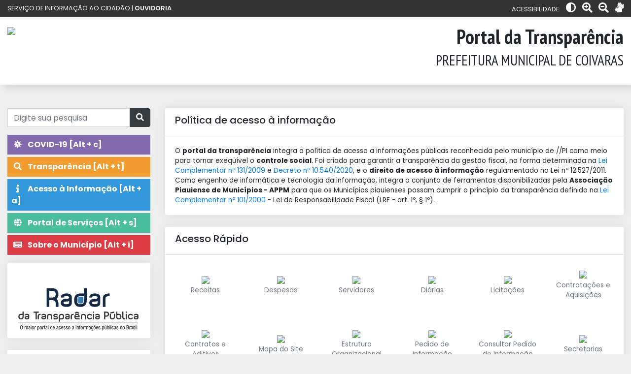

--- FILE ---
content_type: text/html; charset=UTF-8
request_url: https://coivaras.pi.gov.br/secretaria.php?sec=10
body_size: 24409
content:
<!DOCTYPE html>
<html lang="en">
<head>
  <meta charset="UTF-8">
  <meta name="viewport" content="width=device-width, initial-scale=1.0">
  <title>Portal da Transparência - APPM</title>
  <link rel="stylesheet" href="https://coivaras.pi.gov.br/themes/acesso-2020/assets/pkg/bootstrap/bootstrap.min.css">
  <link rel="stylesheet" href="https://coivaras.pi.gov.br/themes/acesso-2020/assets/css/main.css">
  <link rel="stylesheet" href="https://coivaras.pi.gov.br/themes/acesso-2020/assets/pkg/fontawesome/all.min.css">
</head>
<body>
  <header>
    <div class="topo1">
      <div class="container-fluid">
        <div class="row">
          <div class="col-md-6 text-md-left text-center">
            <small>SERVIÇO DE INFORMAÇÃO AO CIDADÃO | <a href="#">OUVIDORIA</a></small>
          </div>
          <div class="col-md-6 text-md-right text-center acessibilidade">
              <small class="text-uppercase">Acessibilidade: </small>
              <a href="javascript:;" class="ml-2" id="ativa-contraste"><i class="fa fa-adjust"></i></a>
              <a href="javascript:;" class="ml-2" id="mais-zoom"><i class="fa fa-search-plus"></i></a>
              <a href="javascript:;" class="ml-2" id="menos-zoom"><i class="fa fa-search-minus"></i></a>
              <a href="https://www.vlibras.gov.br/" target="_blank" class="ml-2"><i class="fa fa-sign-language"></i></a>
          </div>
        </div>
      </div>
    </div>
    <div class="topo2">
      <div class="container-fluid">
        <div class="row">
          <div class="col-lg-4 col-md-6">
            <div class="logo text-md-left text-center mb-3 mb-md-0">
              <a href="/coivaras/portal/"><img src="/" class="img-fluid"></a>
            </div>
          </div>
          <div class="col-lg-8 col-md-6" style="position:relative">
            
            <!-- <span class="triangulo"></span> -->
            <div class="infos-direita">
              <h2 class=" text-md-right text-center">Portal da Transparência</h2>
              <h4 class=" text-md-right text-center">PREFEITURA MUNICIPAL DE COIVARAS</h4>
                            <!-- <div class="row">
                <div class="col-lg-8 offset-md-4">
                  <form action="">
                    <div class="input-group">
                      <input type="text" class="form-control" placeholder="Pesquisar..." aria-label="Pesquisar..." aria-describedby="button-addon2">
                      <div class="input-group-append">
                        <button class="btn btn-dark" type="button" id="button-addon2"><i class="fa fa-search"></i></button>
                      </div>
                    </div>
                  </form>
                </div>
              </div> -->
            </div>
          </div>
        </div>
      </div>
    </div>
  </header>

  <main class="py-5">
    <div class="container-fluid">
      
<div class="row">
    <div class="col-lg-3 col-md-4 aside">
      <form action="/coivaras/noticia/pesquisa" id="form_pesquisa" name="form_pesquisa" method="post" class="mb-3">
  <div class="input-group">
    <input type="hidden" name="_token" value="Tg6to0uumTzIeZM6PRssOuBU6WBtpSNljJdjifdr" />
    <input type="text" class="form-control" id="descricao" name="descricao"  placeholder="Digite sua pesquisa">
    <div class="input-group-append">
      <button class="btn btn-dark" type="submit" id="button-addon2"><i class="fa fa-search"></i></button>
    </div>
  </div>
</form>
<ul class="menu">
  <li><a href="/coivaras/covid-19" class="menu-item covid-19"><i class="fas fa-virus">&nbsp;</i> COVID-19 [Alt + c]</a></li>
  <li><a href="/coivaras/transparencia" class="menu-item transparencia"><i class="fa fa-search">&nbsp;</i> Transparência [Alt + t]</a></li>
  <li><a href="/coivaras/acessoinformacao" class="menu-item acesso-a-informacao"><i class="fa fa-info">&nbsp;</i> Acesso à Informação [Alt + a]</a></li>
  <li><a href="/coivaras/servicosonline" class="menu-item portal-de-servicos"><i class="fa fa-globe">&nbsp;</i> Portal de Serviços [Alt + s]</a></li>
  <li><a href="/coivaras/informacoesgerais" class="menu-item sobre-o-municipio"><i class="fa fa-newspaper">&nbsp;</i> Sobre o Município [Alt + i]</a></li>
</ul>
<div class="card mb-4">
  <div class="card-footer">
    <a href="https://radardatransparencia.atricon.org.br" target="_blank"><img src="https://coivaras.pi.gov.br/assets/images/logoradar.svg" style="width:100%;margin-top:2em; background-color: white"></a>
  </div>
</div>
<div class="card mb-4">
  <div class="card-header">
    <h5>Ouvidoria</h5>
  </div>
  <div class="card-footer">
    <a href="/coivaras/ouvidoria/manifestacao-cadastrar" class="btn btn-block btn-sm btn-dark">Cadastrar Manifestação</a>
    <a href="/coivaras/ouvidoria/manifestacao-consultar" class="btn btn-block btn-sm btn-secondary">Consultar</a>
  </div>
</div>
<div class="card mb-4">
  <div class="card-header">
    <h5>e-SIC</h5>
  </div>
  <div class="card-footer">
    <a href="/coivaras/acessoinformacao/pedidoinformacaocadastrar" class="btn btn-block btn-sm btn-dark">Abrir Chamado</a>
    <a href="/coivaras/acessoinformacao/pedidoinformacaobusca" class="btn btn-block btn-sm btn-secondary">Consultar</a>
  </div>
</div>      
    </div>
    <div class="col-lg-9 col-md-8">
      <div class="card mb-4">
        <div class="card-header">
          <h5>Política de acesso à informação</h5>
        </div>
        <div class="card-body">
          <p class="m-0" style="font-size:1em">
            O <strong>portal da transparência</strong> integra a política de acesso a informações públicas reconhecida pelo município 
            de //PI como meio para tornar exeqüível o <strong>controle social</strong>. Foi criado para garantir a 
            transparência da gestão fiscal, na forma determinada na <a href="http://www.planalto.gov.br/ccivil_03/leis/lcp/lcp131.htm" target="_blank">Lei Complementar nº 131/2009</a> 
            e <a href="https://www.planalto.gov.br/ccivil_03/_Ato2019-2022/2020/Decreto/D10540.htm">Decreto nº 10.540/2020</a>, 
            e o <strong>direito de acesso à informação</strong> regulamentado na Lei nº 12.527/2011. Como engenho de informática e tecnologia da 
            informação, integra o conjunto de ferramentas disponibilizadas pela <strong>Associação Piauiense de Municípios - APPM</strong> para que 
            os Municípios piauienses possam cumprir o princípio da transparência definido na <a target="_blank" href="http://www.planalto.gov.br/ccivil_03/leis/LCP/Lcp101.htm#art48"> Lei Complementar nº 101/2000  </a> - Lei de Responsabilidade Fiscal (LRF - art. 1º, § 1º).
          </p>

        </div>
      </div>
      <div class="card">
        <div class="card-header">
          <h5>Acesso Rápido</h5>
        </div>
        <div class="card-body">
          <div class="row">
            <div class="col-lg-2 col-md-3 col-sm-3 col-6 d-flex align-items-stretch" style="margin-bottom: 1.5em">
              <div class="ar-box text-center d-flex align-items-center justify-content-center" style="padding:0.5em 0 0.5em;width: 100%;height:100px">
                <a href="/coivaras/receitas" style="text-decoration:none;width: 100%">
                  <img src="http://gestaofiscal.org/uploads/icones/d375b1f72e06a63abb343ee17af5796a.png" style="width:50%;margin-bottom: 0.2em">
                  <p class="text-center text-secondary" style="font-size:1em">Receitas</p>
                </a>
              </div>
            </div>
            <div class="col-lg-2 col-md-3 col-sm-3 col-6 d-flex align-items-stretch" style="margin-bottom: 1.5em">
              <div class="ar-box text-center d-flex align-items-center justify-content-center" style="padding:0.5em 0 0.5em;width: 100%;height:100px">
                <a href="/coivaras/despesas" style="text-decoration:none;width: 100%">
                  <img src="http://gestaofiscal.org/uploads/icones/ae1228b2a6c764952c1760471b094770.png" style="width:50%;margin-bottom: 0.2em">
                  <p class="text-center text-secondary" style="font-size:1em">Despesas</p>
                </a>
              </div>
            </div>
            <div class="col-lg-2 col-md-3 col-sm-3 col-6 d-flex align-items-stretch" style="margin-bottom: 1.5em">
              <div class="ar-box text-center d-flex align-items-center justify-content-center" style="padding:0.5em 0 0.5em;width: 100%;height:100px">
                <a href="/coivaras/servidores" style="text-decoration:none;width: 100%">
                  <img src="http://gestaofiscal.org/uploads/icones/82ecb652348f44320e7768f260f8a848.png" style="width:50%;margin-bottom: 0.2em">
                  <p class="text-center text-secondary" style="font-size:1em">Servidores</p>
                </a>
              </div>
            </div>
            <div class="col-lg-2 col-md-3 col-sm-3 col-6 d-flex align-items-stretch" style="margin-bottom: 1.5em">
              <div class="ar-box text-center d-flex align-items-center justify-content-center" style="padding:0.5em 0 0.5em;width: 100%;height:100px">
                <a href="/coivaras/diarias" style="text-decoration:none;width: 100%">
                  <img src="http://gestaofiscal.org/uploads/icones/b7e9ca98c58774d6d59046678bf650fa.png" style="width:50%;margin-bottom: 0.2em">
                  <p class="text-center text-secondary" style="font-size:1em">Diárias</p>
                </a>
              </div>
            </div>
            <div class="col-lg-2 col-md-3 col-sm-3 col-6 d-flex align-items-stretch" style="margin-bottom: 1.5em">
              <div class="ar-box text-center d-flex align-items-center justify-content-center" style="padding:0.5em 0 0.5em;width: 100%;height:100px">
                <a href="/coivaras/licitacoes" style="text-decoration:none;width: 100%">
                  <img src="http://gestaofiscal.org/uploads/icones/66d47b789df22d4bd7bc19f2f19cb52f.png" style="width:50%;margin-bottom: 0.2em">
                  <p class="text-center text-secondary" style="font-size:1em">Licitações</p>
                </a>
              </div>
            </div>
            <div class="col-lg-2 col-md-3 col-sm-3 col-6 d-flex align-items-stretch" style="margin-bottom: 1.5em">
              <div class="ar-box text-center d-flex align-items-center justify-content-center" style="padding:0.5em 0 0.5em;width: 100%;height:100px">
                <a href="/coivaras/licitacoes/contratoseaditivos13979/" style="text-decoration:none;width: 100%">
                  <img src="http://transparencia.floriano.pi.gov.br/assets/portalnt/icon-covid19.png" style="width:70%;margin-bottom: 0.3em">
                  <p class="text-center text-secondary" style="font-size:1em">Contratações e Aquisições</p>
                </a>
              </div>
            </div>
            <div class="col-lg-2 col-md-3 col-sm-3 col-6 d-flex align-items-stretch" style="margin-bottom: 1.5em">
              <div class="ar-box text-center d-flex align-items-center justify-content-center" style="padding:0.5em 0 0.5em;width: 100%;height:100px">
                <a href="/coivaras/licitacoes/contratoseaditivos" style="text-decoration:none;width: 100%">
                  <img src="http://gestaofiscal.org/uploads/icones/c82ccb1735044976fa2cbf9ec2847831.png" style="width:50%;margin-bottom: 0.2em">
                  <p class="text-center text-secondary" style="font-size:1em">Contratos e Aditivos</p>
                </a>
              </div>
            </div>
            <div class="col-lg-2 col-md-3 col-sm-3 col-6 d-flex align-items-stretch" style="margin-bottom: 1.5em">
              <div class="ar-box text-center d-flex align-items-center justify-content-center" style="padding:0.5em 0 0.5em;width: 100%;height:100px">
                <a href="/coivaras/acessoinformacao/mapadosite" style="text-decoration:none;width: 100%">
                  <img src="http://gestaofiscal.org/uploads/icones/92be47b83f3d9d73e2b504b7a838488f.png" style="width:50%;margin-bottom: 0.2em">
                  <p class="text-center text-secondary" style="font-size:1em">Mapa do Site</p>
                </a>
              </div>
            </div>
            <div class="col-lg-2 col-md-3 col-sm-3 col-6 d-flex align-items-stretch" style="margin-bottom: 1.5em">
              <div class="ar-box text-center d-flex align-items-center justify-content-center" style="padding:0.5em 0 0.5em;width: 100%;height:100px">
                <a href="/coivaras/acessoinformacao/organograma" style="text-decoration:none;width: 100%">
                  <img src="http://gestaofiscal.org/uploads/icones/f5962b3816ec3350ba8f5f39d612574c.png" style="width:50%;margin-bottom: 0.2em">
                  <p class="text-center text-secondary" style="font-size:1em">Estrutura Organizacional</p>
                </a>
              </div>
            </div>
            <div class="col-lg-2 col-md-3 col-sm-3 col-6 d-flex align-items-stretch" style="margin-bottom: 1.5em">
              <div class="ar-box text-center d-flex align-items-center justify-content-center" style="padding:0.5em 0 0.5em;width: 100%;height:100px">
                <a href="/coivaras/acessoinformacao/pedidoinformacaocadastrar" style="text-decoration:none;width: 100%">
                  <img src="http://gestaofiscal.org/uploads/icones/70fa9e64d5b4d4cc59149c7a0c35907f.png" style="width:50%;margin-bottom: 0.2em">
                  <p class="text-center text-secondary" style="font-size:1em">Pedido de Informação</p>
                </a>
              </div>
            </div>
            <div class="col-lg-2 col-md-3 col-sm-3 col-6 d-flex align-items-stretch" style="margin-bottom: 1.5em">
              <div class="ar-box text-center d-flex align-items-center justify-content-center" style="padding:0.5em 0 0.5em;width: 100%;height:100px">
                <a href="/coivaras/acessoinformacao/pedidoinformacaobusca" style="text-decoration:none;width: 100%">
                  <img src="http://gestaofiscal.org/uploads/icones/22db8c31dd8625b3654921e5be368745.png" style="width:50%;margin-bottom: 0.2em">
                  <p class="text-center text-secondary" style="font-size:1em">Consultar Pedido de Informação</p>
                </a>
              </div>
            </div>
            <div class="col-lg-2 col-md-3 col-sm-3 col-6 d-flex align-items-stretch" style="margin-bottom: 1.5em">
              <div class="ar-box text-center d-flex align-items-center justify-content-center" style="padding:0.5em 0 0.5em;width: 100%;height:100px">
                <a href="/coivaras/acessoinformacao/secretarias" style="text-decoration:none;width: 100%">
                  <img src="http://gestaofiscal.org/uploads/icones/3d1749d693dd017b90173bbde7249e8b.png" style="width:50%;margin-bottom: 0.2em">
                  <p class="text-center text-secondary" style="font-size:1em">Secretarias</p>
                </a>
              </div>
            </div>
            <div class="col-lg-2 col-md-3 col-sm-3 col-6 d-flex align-items-stretch" style="margin-bottom: 1.5em">
              <div class="ar-box text-center d-flex align-items-center justify-content-center" style="padding:0.5em 0 0.5em;width: 100%;height:100px">
                <a href="/coivaras/acessoinformacao/documentos?layout=acessoinfo&tipo=7" style="text-decoration:none;width: 100%">
                  <img src="http://gestaofiscal.org/uploads/icones/86625ac3eff0484e1adf5e768c3fdbdb.png" style="width:50%;margin-bottom: 0.2em">
                  <p class="text-center text-secondary" style="font-size:1em">Perguntas Frequentes</p>
                </a>
              </div>
            </div>
            <div class="col-lg-2 col-md-3 col-sm-3 col-6 d-flex align-items-stretch" style="margin-bottom: 1em">
              <div class="ar-box text-center d-flex align-items-center justify-content-center" style="padding:0.5em 0 0.5em;width: 100%;height:100.5px">
                <!-- <a href="/coivaras/informacoesgerais/municipio/?tipo=historia" style="text-decoration:none;width: 100%">.5 -->
                <a href="/coivaras/leis" style="text-decoration:none;width: 100%">
                  <img src="http://gestaofiscal.org/uploads/icones/af526c3c8e10f4b68819db9ac0e3daea.png" style="width:50%;margin-bottom: 0.2em">
                  <!-- <p class="text-center text-secondary" stfont-size:1emyle="">História</p> -->
                  <p class="text-center text-secondary" style="font-size:1em">Leis</p>
                </a>
              </div>
            </div>
            <div class="col-lg-2 col-md-3 col-sm-3 col-6 d-flex align-items-stretch" style="margin-bottom: 1.5em">
              <div class="ar-box text-center d-flex align-items-center justify-content-center" style="padding:0.5em 0 0.5em;width: 100%;height:100px">
                <a href="/coivaras/informacoesgerais/municipio/?tipo=potencialidades" style="text-decoration:none;width: 100%">
                  <img src="http://gestaofiscal.org/uploads/icones/0364cec5ca6dbf3629d278ec365181dc.png" style="width:50%;margin-bottom: 0.2em">
                  <p class="text-center text-secondary" style="font-size:1em">Potencialidades</p>
                </a>
              </div>
            </div>
            <div class="col-lg-2 col-md-3 col-sm-3 col-6 d-flex align-items-stretch" style="margin-bottom: 1.5em">
              <div class="ar-box text-center d-flex align-items-center justify-content-center" style="padding:0.5em 0 0.5em;width: 100%;height:100px">
                <a href="/coivaras/informacoesgerais/municipio/?tipo=turismo" style="text-decoration:none;width: 100%">
                  <img src="http://gestaofiscal.org/uploads/icones/ea85af03308ee942f6960b954262d0ee.png" style="width:50%;margin-bottom: 0.2em">
                  <p class="text-center text-secondary" style="font-size:1em">Turismo</p>
                </a>
              </div>
            </div>
            <div class="col-lg-2 col-md-3 col-sm-3 col-6 d-flex align-items-stretch" style="margin-bottom: 1.5em">
              <div class="ar-box text-center d-flex align-items-center justify-content-center" style="padding:0.5em 0 0.5em;width: 100%;height:100px">
                <a href="/coivaras/noticia" style="text-decoration:none;width: 100%">
                  <img src="http://gestaofiscal.org/uploads/icones/a85d2751b082445a1482a1622ecc1876.png" style="width:50%;margin-bottom: 0.2em">
                  <p class="text-center text-secondary" style="font-size:1em">Notícias</p>
                </a>
              </div>
            </div>
            <div class="col-lg-2 col-md-3 col-sm-3 col-6 d-flex align-items-stretch" style="margin-bottom: 1.5em">
              <div class="ar-box text-center d-flex align-items-center justify-content-center" style="padding:0.5em 0 0.5em;width: 100%;height:100px">
                <a href="/coivaras/servicosonline" style="text-decoration:none;width: 100%">
                  <img src="http://gestaofiscal.org/uploads/icones/64c94b6c8f93865f09ae5a2f8edbf5ff.png" style="width:50%;margin-bottom: 0.2em">
                  <p class="text-center text-secondary" style="font-size:1em">Portal de Serviços</p>
                </a>
              </div>
            </div>
            <div class="col-lg-2 col-md-3 col-sm-3 col-6 d-flex align-items-stretch" style="margin-bottom: 1.5em">
              <div class="ar-box text-center d-flex align-items-center justify-content-center" style="padding:0.5em 0 0.5em;width: 100%;height:100px">
                <a href="/coivaras/transparencia/documentos?layout=transparencia&tipo=33" style="text-decoration:none;width: 100%">
                  <img src="http://gestaofiscal.org/uploads/icones/d07ca602ad898506f3ed2a92e9dde639.png" style="width:50%;margin-bottom: 0.2em">
                  <p class="text-center text-secondary" style="font-size:1em">Relatório de Gestão Consolidado</p>
                </a>
              </div>
            </div>
                      </div>
        </div>
      </div>
    </div>
    
  </div>

    </div>
  </main>

  <footer>
    <div class="container-fluid p-3">
      <div class="row">
        <div class="col-md-6">
          <p>PREFEITURA MUNICIPAL DE COIVARAS</p>
          <p class="m-0">
            ,  - Bairro:  - CEP:  - / <br>
            CNPJ:  <br>
            
                              Última Atualização: <strong> 31/01/2026 </strong>
                      </p>
        </div>
        <div class="col-md-6 text-lg-right text-center mt-3 mt-md-0">
          <a href="http://appm.org.br" target="_blank">
          <img src="http://appm.org.br/assets_appm/images/appm-logomarca.png" alt="">
          </a>
        </div>
      </div>
    </div>
    <div id="author" style="background-color: #222">
      <div class="container-fluid text-center p-3">
        Desenvolvido por <a href="http://stsinformatica.com.br" target="_blank" style="color: #fff"><strong>STS Informática LTDA</strong> <img src="http://stsinformatica.com.br/site/comuns/images/logo.png" width="50" class="ml-3"></a>
      </div>
    </div>
  </footer>

  <script src="https://coivaras.pi.gov.br/themes/acesso-2020/assets/pkg/jquery/jquery.min.js"></script>
  <script src="https://coivaras.pi.gov.br/themes/acesso-2020/assets/pkg/bootstrap/bootstrap.min.js"></script>
  <script>
    
    $('#ativa-contraste').click(function() {
      if ($('body').hasClass('contraste')) {
        $('body').removeClass('contraste');
      } else {
        $('body').addClass('contraste');
      }
    });
    var fontSize = 16;
    $('#mais-zoom').click(function() {
      fontSize = fontSize + 1;
      $('body').css('font-size', fontSize+'px');
    })
    $('#menos-zoom').click(function() {
      fontSize = fontSize - 1;
      $('body').css('font-size', fontSize+'px');
    })
  </script>
  <script>
    (function(i,s,o,g,r,a,m){i['GoogleAnalyticsObject']=r;i[r]=i[r]||function(){
    (i[r].q=i[r].q||[]).push(arguments)},i[r].l=1*new Date();a=s.createElement(o),
    m=s.getElementsByTagName(o)[0];a.async=1;a.src=g;m.parentNode.insertBefore(a,m)
    })(window,document,'script','https://www.google-analytics.com/analytics.js','ga');
    ga('create', 'UA-101859778-1', 'auto');
    ga('send', 'pageview');
  </script>
  <script type="text/javascript">
    $(function () {
	$(document).on('keydown', function(e) {
        	// console.log(e.which); // Retorna o n�mero c�digo da tecla
	        // console.log(e.altKey); // Se o alt foi Pressionado retorna true
		if((e.altKey) && (e.which === 72)){location.href="/coivaras/";} // h
		if((e.altKey) && (e.which === 67)){location.href="/coivaras/covid-19";} // c
	        if((e.altKey) && (e.which === 83)){location.href="/coivaras/servicosonline";} // s
	        if((e.altKey) && (e.which === 84)){location.href="/coivaras/transparencia";} // t
	        if((e.altKey) && (e.which === 65)){location.href="/coivaras/acessoinformacao";} // a
	        if((e.altKey) && (e.which === 80)){location.href="/coivaras/acessoinformacao/pedidoinformacao";} // p
	        if((e.altKey) && (e.which === 73)){location.href="/coivaras/informacoesgerais";} // i
       });
    });
  </script>
  <script>

    $(document).ready(function() {
        $.get( "/coivaras/noticia/iniciais", function( data ) {
            $(".list_noticias").html( data );
        });
    });


    $(document).on('keydown', function(e) {
    // console.log(e.which); // Retorna o número código da tecla
    // console.log(e.altKey); // Se o alt foi Pressionado retorna true
    if((e.altKey) && (e.which === 72)){location.href="/coivaras/";} // h
    if((e.altKey) && (e.which === 83)){location.href="/coivaras/servicosonline";} // s
    if((e.altKey) && (e.which === 84)){location.href="/coivaras/transparencia";} // t
    if((e.altKey) && (e.which === 65)){location.href="/coivaras/acessoinformacao";} // a
    if((e.altKey) && (e.which === 80)){location.href="/coivaras/acessoinformacao/pedidoinformacao";} // p
    if((e.altKey) && (e.which === 73)){location.href="/coivaras/informacoesgerais";} // i
    });

</script>
<style media="screen">
  .t-atalho {
    /*background: #fff;*/
    font-weight: bold;
    padding: 2px 6px;
    display: inline-block;
    margin-top: 5px;
    /* margin-left: 150px; */
    font-size: 0.9em;
  }
  .itens {
    margin-top: 18px;
  }
  .small-box>.linhas1 {
    padding-top: 15px;
  }
</style>
</html>
</html>

--- FILE ---
content_type: text/html; charset=UTF-8
request_url: https://coivaras.pi.gov.br/coivaras/noticia/iniciais
body_size: 1065
content:
<head>
    <style>
        #coin-slider {
            background-repeat: no-repeat;
            background-size: 450px 290px;
        }
    </style>
</head>



--- FILE ---
content_type: text/css
request_url: https://coivaras.pi.gov.br/themes/acesso-2020/assets/css/main.css
body_size: 8705
content:
@import url("https://fonts.googleapis.com/css2?family=Poppins:ital,wght@0,100;0,200;0,300;0,400;0,500;0,600;0,700;0,800;0,900;1,100;1,200;1,300;1,400;1,500;1,600;1,700;1,800;1,900&display=swap");
@import url("https://fonts.googleapis.com/css2?family=PT+Sans+Narrow:wght@400;700&display=swap");
* {
  outline: none;
}

body {
  background-color: #eee;
  font-family: Poppins, Helvetica, sans-serif;
}
body a, body a:hover {
  text-decoration: none;
}
body .container-fluid {
  max-width: 1350px;
}
body header .topo1 {
  background-color: #333;
  color: #fff;
  line-height: 31px;
}
body header .topo1 a {
  font-weight: 600;
  color: #fff;
}
body header .topo1 .acessibilidade a {
  font-size: 1.3em;
}
body header .topo2 {
  background-color: #fff;
  padding: 1em 0 1.5em;
  box-shadow: 10px 10px 10px #ddd;
}
body header .topo2 .logo img {
  height: 120px;
}
body header .topo2 .infos-direita h2 {
  font-family: "PT Sans Narrow", sans-serif;
  font-size: 2.5em;
  font-weight: bold;
}
body header .topo2 .infos-direita h4 {
  font-family: "PT Sans Narrow", sans-serif;
  font-size: 1.8em;
}
body header .topo2 .infos-direita input {
  border: none;
  color: #fff;
  background-color: #353535;
}
body header .topo2 .infos-direita input:focus {
  outline: none;
  box-shadow: none;
}
body main .menu {
  list-style: none;
  padding: 0;
}
body main .menu li a.menu-item {
  color: #fff;
  display: block;
  padding: 0.5em;
  font-weight: bold;
  margin-top: 5px;
}
body main .menu li a.menu-item i {
  width: 30px;
  text-align: center;
}
body main .menu li a.covid-19 {
  background-color: #8469AC;
}
body main .menu li a.transparencia {
  background-color: #F39D30;
}
body main .menu li a.acesso-a-informacao {
  background-color: #3398DB;
}
body main .menu li a.portal-de-servicos {
  background-color: #4ABD9C;
}
body main .menu li a.sobre-o-municipio {
  background-color: #DD3D45;
}
body main .card {
  border: none;
  box-shadow: 0px 0px 20px #ddd;
}
body main .card .card-header {
  background-color: #fff;
}
body main .card .card-header h2 .menu-item-collapse {
  display: flex;
  justify-content: space-between;
  align-items: center;
}
body main .card .card-body {
  font-size: 0.85em;
}
body main .card .card-footer {
  background-color: #fff;
}
body main .aside #nav-tabs-aside li {
  width: 20%;
}
body main .aside #nav-tabs-aside li a {
  color: #fff;
  border-radius: 0;
}
body main .aside #nav-tabs-aside li #covid19-tab {
  background-color: #8469AC;
}
body main .aside #nav-tabs-aside li #covid19-tab.active, body main .aside #nav-tabs-aside li #covid19-tab:hover {
  border-color: #8469AC;
}
body main .aside #nav-tabs-aside li #transparencia-tab {
  background-color: #F39D30;
}
body main .aside #nav-tabs-aside li #transparencia-tab.active, body main .aside #nav-tabs-aside li #transparencia-tab:hover {
  border-color: #F39D30;
}
body main .aside #nav-tabs-aside li #acessoainformacao-tab {
  background-color: #3398DB;
}
body main .aside #nav-tabs-aside li #acessoainformacao-tab.active, body main .aside #nav-tabs-aside li #acessoainformacao-tab:hover {
  border-color: #3398DB;
}
body main .aside #nav-tabs-aside li #portaldeservicos-tab {
  background-color: #4ABD9C;
}
body main .aside #nav-tabs-aside li #portaldeservicos-tab.active, body main .aside #nav-tabs-aside li #portaldeservicos-tab:hover {
  border-color: #4ABD9C;
}
body main .aside #nav-tabs-aside li #sobreomunicipio-tab {
  background-color: #DD3D45;
}
body main .aside #nav-tabs-aside li #sobreomunicipio-tab.active, body main .aside #nav-tabs-aside li #sobreomunicipio-tab:hover {
  border-color: #DD3D45;
}
body main .aside #tab-content-aside .tab-pane .card {
  box-shadow: none;
  background-color: transparent;
}
body main .aside #tab-content-aside .tab-pane .card .card-header {
  background-color: transparent;
  border: none;
}
body main .aside #tab-content-aside .tab-pane .card .card-header a {
  text-decoration: none;
  background-color: #fff;
  font-weight: bold;
}
body main .aside #tab-content-aside .tab-pane .card .card-header a:hover {
  background: rgba(255, 255, 255, 0.8);
}
body main .aside #tab-content-aside .tab-pane .card .card-header a:focus {
  box-shadow: none;
}
body main .aside #tab-content-aside .tab-pane .card .card-body {
  background: rgba(255, 255, 255, 0.1);
}
body main .aside #tab-content-aside .tab-pane .card .card-body a {
  text-decoration: none;
  background: rgba(0, 0, 0, 0.1);
  color: #fff !important;
  font-weight: bold;
}
body main .aside #tab-content-aside .tab-pane .card .card-body a:hover {
  background: rgba(0, 0, 0, 0.2);
}
body main .aside #tab-content-aside .tab-pane .card .card-body a:focus {
  box-shadow: none;
}
body main .aside #tab-content-aside .tab-pane .card .card {
  box-shadow: none;
  background-color: transparent;
}
body main .aside #tab-content-aside .tab-pane .card .card .card-header {
  background: rgba(255, 255, 255, 0.1);
}
body main .aside #tab-content-aside .tab-pane .card .card .card-header a {
  text-decoration: none;
  background: rgba(0, 0, 0, 0.1);
  color: #fff !important;
  font-weight: bold;
}
body main .aside #tab-content-aside .tab-pane .card .card .card-header a:hover {
  background: rgba(0, 0, 0, 0.2);
}
body main .aside #tab-content-aside .tab-pane .card .card .card-header a:focus {
  box-shadow: none;
}
body main .aside #tab-content-aside .tab-pane .card .card .card-body {
  background: rgba(0, 0, 0, 0.1);
}
body main .aside #tab-content-aside .tab-pane .card .card .card-body a {
  text-decoration: none;
  background: #f39c12;
  color: #fff !important;
  font-weight: bold;
}
body main .aside #tab-content-aside .tab-pane .card .card .card-body a:hover {
  background: rgba(0, 0, 0, 0.2);
}
body main .aside #tab-content-aside .tab-pane .card .card .card-body a:focus {
  box-shadow: none;
}
body main .aside #tab-content-aside #covid19-content {
  background-color: #8469AC;
}
body main .aside #tab-content-aside #covid19-content a {
  color: #8469AC;
}
body main .aside #tab-content-aside #transparencia-content {
  background-color: #F39D30;
}
body main .aside #tab-content-aside #transparencia-content a {
  color: #F39D30;
}
body main .aside #tab-content-aside #acessoainformacao-content {
  background-color: #3398DB;
}
body main .aside #tab-content-aside #acessoainformacao-content a {
  color: #3398DB;
}
body main .aside #tab-content-aside #portaldeservicos-content {
  background-color: #4ABD9C;
}
body main .aside #tab-content-aside #portaldeservicos-content a {
  color: #4ABD9C;
}
body main .aside #tab-content-aside #sobreomunicipio-content {
  background-color: #DD3D45;
}
body main .aside #tab-content-aside #sobreomunicipio-content a {
  color: #DD3D45;
}
body main .aside .card .card-body {
  padding: 0;
}
@media (max-width: 760px) {
  body main .container-fluid form#form_exportar {
    overflow-x: auto;
    line-height: 1.1;
    font-size: 0.75em;
  }
}
body footer {
  background: #333;
  color: #fff;
  font-size: 0.8em;
}
body footer .container-fluid img {
  max-width: 100vw;
}

body.contraste {
  background-color: #000;
}
body.contraste header .topo2 {
  background-color: #fff;
  box-shadow: none;
}
body.contraste header .topo2 a {
  color: #000;
}
body.contraste header .topo2 .logo img {
  height: 120px;
  filter: grayscale(100%);
}
body.contraste main .menu li a.menu-item {
  color: #000;
}
body.contraste main .menu li a.covid-19 {
  background-color: #fff;
}
body.contraste main .menu li a.transparencia {
  background-color: #fff;
}
body.contraste main .menu li a.acesso-a-informacao {
  background-color: #fff;
}
body.contraste main .menu li a.portal-de-servicos {
  background-color: #fff;
}
body.contraste main .menu li a.sobre-o-municipio {
  background-color: #fff;
}
body.contraste main .card {
  border: 1px solid #fff;
  box-shadow: none;
  color: #fff;
}
body.contraste main .card .card-header {
  background-color: #000;
}
body.contraste main .card .card-body {
  background-color: #000;
}
body.contraste main .card .card-body a {
  color: #fff !important;
}
body.contraste main .card .card-body img {
  filter: brightness(5) grayscale(100%);
}
body.contraste main .card .card-body .text-secondary {
  color: #fff !important;
}
body.contraste main .card .card-footer {
  background-color: #000;
}
body.contraste main .card .btn-primary, body.contraste main .card .btn-secondary, body.contraste main .card .btn-success, body.contraste main .card .btn-danger, body.contraste main .card .btn-dark, body.contraste main .card .btn-info {
  background-color: #fff;
  color: #000;
}
body.contraste footer {
  background-color: #fff;
  color: #000;
}
body.contraste footer img {
  filter: grayscale(100%) contrast(5);
}

/*# sourceMappingURL=main.css.map */


--- FILE ---
content_type: image/svg+xml
request_url: https://coivaras.pi.gov.br/assets/images/logoradar.svg
body_size: 183126
content:
<?xml version="1.0" encoding="UTF-8" standalone="no"?>
<!-- Created with Inkscape (http://www.inkscape.org/) -->
<svg version="1.1" id="svg2" xml:space="preserve" width="467" height="180" viewBox="0 0 467 180" sodipodi:docname="logoradar.svg" inkscape:version="1.2 (dc2aedaf03, 2022-05-15)" xmlns:inkscape="http://www.inkscape.org/namespaces/inkscape" xmlns:sodipodi="http://sodipodi.sourceforge.net/DTD/sodipodi-0.dtd" xmlns:xlink="http://www.w3.org/1999/xlink" xmlns="http://www.w3.org/2000/svg" xmlns:svg="http://www.w3.org/2000/svg" xmlns:rdf="http://www.w3.org/1999/02/22-rdf-syntax-ns#" xmlns:cc="http://creativecommons.org/ns#" xmlns:dc="http://purl.org/dc/elements/1.1/"><metadata id="metadata8"><rdf:RDF><cc:Work rdf:about=""><dc:format>image/svg+xml</dc:format><dc:type rdf:resource="http://purl.org/dc/dcmitype/StillImage"/></cc:Work></rdf:RDF></metadata><defs id="defs6"><clipPath clipPathUnits="userSpaceOnUse" id="clipPath34"><path d="M 0,396.85 H 708.661 V 0 H 0 Z" id="path32" inkscape:connector-curvature="0"/></clipPath><clipPath clipPathUnits="userSpaceOnUse" id="clipPath3546"><path d="m 527.577,163.946 h -13.42 c 0.002,-0.007 0.004,-0.013 0.006,-0.019 v 0 c 0.165,-0.573 -0.165,-1.171 -0.737,-1.337 v 0 c -0.1,-0.028 -0.201,-0.042 -0.3,-0.042 v 0 c -0.469,0 -0.9,0.307 -1.037,0.779 v 0 c -0.06,0.211 -0.055,0.424 0.006,0.619 v 0 H 206.152 c -4.624,0 -8.727,2.229 -11.293,5.672 v 0 -10.554 h 301.613 c -0.05,0.07 -0.09,0.15 -0.115,0.239 v 0 c -0.12,0.418 0.121,0.855 0.538,0.976 v 0 c 0.074,0.021 0.148,0.032 0.22,0.032 v 0 c 0.342,0 0.657,-0.225 0.757,-0.571 v 0 c 0.07,-0.24 0.02,-0.487 -0.115,-0.676 v 0 h 42.303 c 0.061,0.366 0.197,0.713 0.399,1.018 v 0 12.256 c -2.184,-4.943 -7.13,-8.392 -12.882,-8.392 M 203.894,162.32 c -0.165,0.572 0.165,1.17 0.737,1.336 v 0 c 0.1,0.029 0.201,0.042 0.3,0.042 v 0 c 0.469,0 0.9,-0.307 1.037,-0.779 v 0 c 0.165,-0.573 -0.165,-1.171 -0.737,-1.337 v 0 c -0.1,-0.028 -0.202,-0.042 -0.301,-0.042 v 0 c -0.468,0 -0.899,0.307 -1.036,0.78 m 16.481,-2.224 c -0.102,0.351 0.101,0.72 0.453,0.822 v 0 c 0.062,0.017 0.124,0.026 0.185,0.026 v 0 c 0.288,0 0.553,-0.189 0.637,-0.479 v 0 c 0.102,-0.353 -0.101,-0.721 -0.453,-0.823 v 0 c -0.062,-0.018 -0.124,-0.026 -0.185,-0.026 v 0 c -0.288,0 -0.553,0.189 -0.637,0.48" id="path3544" inkscape:connector-curvature="0"/></clipPath><clipPath clipPathUnits="userSpaceOnUse" id="clipPath3558"><path d="m 220.828,160.918 c -0.352,-0.102 -0.555,-0.471 -0.453,-0.822 v 0 c 0.084,-0.291 0.349,-0.48 0.637,-0.48 v 0 c 0.061,0 0.123,0.008 0.185,0.026 v 0 c 0.352,0.102 0.555,0.47 0.453,0.823 v 0 c -0.084,0.29 -0.349,0.479 -0.637,0.479 v 0 c -0.061,0 -0.123,-0.009 -0.185,-0.026" id="path3556" inkscape:connector-curvature="0"/></clipPath><clipPath clipPathUnits="userSpaceOnUse" id="clipPath3570"><path d="m 204.631,163.656 c -0.572,-0.166 -0.902,-0.764 -0.737,-1.336 v 0 c 0.137,-0.473 0.568,-0.78 1.036,-0.78 v 0 c 0.099,0 0.201,0.014 0.301,0.042 v 0 c 0.572,0.166 0.902,0.764 0.737,1.337 v 0 c -0.137,0.472 -0.568,0.779 -1.037,0.779 v 0 c -0.099,0 -0.2,-0.013 -0.3,-0.042" id="path3568" inkscape:connector-curvature="0"/></clipPath><clipPath clipPathUnits="userSpaceOnUse" id="clipPath3582"><path d="m 496.895,160.279 c -0.417,-0.121 -0.658,-0.558 -0.538,-0.976 v 0 c 0.025,-0.089 0.065,-0.169 0.115,-0.239 v 0 h 1.285 c 0.135,0.189 0.185,0.436 0.115,0.676 v 0 c -0.1,0.346 -0.415,0.571 -0.757,0.571 v 0 c -0.072,0 -0.146,-0.011 -0.22,-0.032" id="path3580" inkscape:connector-curvature="0"/></clipPath><clipPath clipPathUnits="userSpaceOnUse" id="clipPath3594"><path d="m 512.095,163.946 c -0.061,-0.195 -0.066,-0.408 -0.006,-0.619 v 0 c 0.137,-0.472 0.568,-0.779 1.037,-0.779 v 0 c 0.099,0 0.2,0.014 0.3,0.042 v 0 c 0.572,0.166 0.902,0.764 0.737,1.337 v 0 c -0.002,0.006 -0.004,0.012 -0.006,0.019 v 0 z" id="path3592" inkscape:connector-curvature="0"/></clipPath><clipPath clipPathUnits="userSpaceOnUse" id="clipPath3606"><path d="m 540.06,159.064 h 0.399 v 1.018 c -0.202,-0.305 -0.338,-0.652 -0.399,-1.018" id="path3604" inkscape:connector-curvature="0"/></clipPath><clipPath clipPathUnits="userSpaceOnUse" id="clipPath3630"><path d="m 231.255,197.952 c -0.176,-0.05 -0.277,-0.235 -0.227,-0.411 v 0 c 0.042,-0.145 0.175,-0.239 0.32,-0.239 v 0 c 0.029,0 0.061,0.004 0.091,0.012 v 0 c 0.177,0.051 0.279,0.236 0.227,0.411 v 0 c -0.042,0.146 -0.174,0.241 -0.318,0.241 v 0 c -0.031,0 -0.062,-0.005 -0.093,-0.014" id="path3628" inkscape:connector-curvature="0"/></clipPath><clipPath clipPathUnits="userSpaceOnUse" id="clipPath3642"><path d="m 232.615,211.386 c -0.22,-0.064 -0.347,-0.294 -0.283,-0.514 v 0 c 0.052,-0.182 0.218,-0.3 0.398,-0.3 v 0 c 0.039,0 0.077,0.005 0.115,0.016 v 0 c 0.221,0.064 0.348,0.294 0.284,0.514 v 0 c -0.052,0.182 -0.218,0.3 -0.398,0.3 v 0 c -0.039,0 -0.077,-0.006 -0.116,-0.016" id="path3640" inkscape:connector-curvature="0"/></clipPath><clipPath clipPathUnits="userSpaceOnUse" id="clipPath3654"><path d="m 235.671,224.532 c -0.263,-0.076 -0.416,-0.352 -0.339,-0.617 v 0 c 0.063,-0.217 0.262,-0.36 0.478,-0.36 v 0 c 0.046,0 0.092,0.007 0.139,0.02 v 0 c 0.263,0.077 0.415,0.353 0.34,0.618 v 0 c -0.063,0.217 -0.263,0.359 -0.479,0.359 v 0 c -0.046,0 -0.092,-0.006 -0.139,-0.02" id="path3652" inkscape:connector-curvature="0"/></clipPath><clipPath clipPathUnits="userSpaceOnUse" id="clipPath3666"><path d="m 240.374,237.178 c -0.309,-0.089 -0.486,-0.411 -0.397,-0.72 v 0 c 0.073,-0.254 0.306,-0.42 0.558,-0.42 v 0 c 0.053,0 0.107,0.008 0.161,0.024 v 0 c 0.309,0.089 0.486,0.41 0.397,0.719 v 0 c -0.073,0.255 -0.306,0.42 -0.558,0.42 v 0 c -0.053,0 -0.107,-0.008 -0.161,-0.023" id="path3664" inkscape:connector-curvature="0"/></clipPath><clipPath clipPathUnits="userSpaceOnUse" id="clipPath3678"><path d="m 246.689,248.956 c -0.264,-0.075 -0.416,-0.352 -0.339,-0.616 v 0 c 0.063,-0.218 0.262,-0.36 0.478,-0.36 v 0 c 0.046,0 0.092,0.006 0.138,0.019 v 0 c 0.265,0.077 0.417,0.353 0.341,0.617 v 0 c -0.064,0.219 -0.262,0.36 -0.478,0.36 v 0 c -0.046,0 -0.093,-0.006 -0.14,-0.02" id="path3676" inkscape:connector-curvature="0"/></clipPath><clipPath clipPathUnits="userSpaceOnUse" id="clipPath3690"><path d="m 216.206,201.092 c -0.528,-0.153 -0.833,-0.705 -0.68,-1.234 v 0 c 0.126,-0.435 0.523,-0.719 0.956,-0.719 v 0 c 0.091,0 0.185,0.013 0.278,0.039 v 0 c 0.528,0.153 0.832,0.706 0.679,1.234 v 0 c -0.126,0.436 -0.524,0.72 -0.956,0.72 v 0 c -0.092,0 -0.185,-0.013 -0.277,-0.04" id="path3688" inkscape:connector-curvature="0"/></clipPath><clipPath clipPathUnits="userSpaceOnUse" id="clipPath3702"><path d="m 217.638,214.636 c -0.638,-0.185 -1.006,-0.853 -0.822,-1.491 v 0 c 0.153,-0.527 0.634,-0.869 1.156,-0.869 v 0 c 0.111,0 0.223,0.015 0.336,0.048 v 0 c 0.638,0.184 1.006,0.851 0.821,1.49 v 0 c -0.153,0.526 -0.633,0.869 -1.155,0.869 v 0 c -0.111,0 -0.223,-0.015 -0.336,-0.047" id="path3700" inkscape:connector-curvature="0"/></clipPath><clipPath clipPathUnits="userSpaceOnUse" id="clipPath3714"><path d="m 220.579,227.848 c -0.705,-0.203 -1.11,-0.94 -0.907,-1.644 v 0 c 0.168,-0.581 0.699,-0.959 1.275,-0.959 v 0 c 0.123,0 0.247,0.016 0.37,0.052 v 0 c 0.705,0.203 1.111,0.941 0.906,1.644 v 0 c -0.168,0.582 -0.698,0.96 -1.274,0.96 v 0 c -0.122,0 -0.247,-0.017 -0.37,-0.053" id="path3712" inkscape:connector-curvature="0"/></clipPath><clipPath clipPathUnits="userSpaceOnUse" id="clipPath3726"><path d="m 224.921,240.806 c -0.859,-0.249 -1.354,-1.146 -1.106,-2.005 v 0 c 0.205,-0.709 0.852,-1.169 1.555,-1.169 v 0 c 0.148,0 0.3,0.02 0.45,0.063 v 0 c 0.858,0.249 1.353,1.147 1.105,2.005 v 0 c -0.205,0.709 -0.852,1.17 -1.554,1.17 v 0 c -0.149,0 -0.3,-0.021 -0.45,-0.064" id="path3724" inkscape:connector-curvature="0"/></clipPath><clipPath clipPathUnits="userSpaceOnUse" id="clipPath3738"><path d="m 230.711,252.988 c -0.902,-0.261 -1.423,-1.204 -1.162,-2.107 v 0 c 0.216,-0.745 0.896,-1.229 1.634,-1.229 v 0 c 0.157,0 0.316,0.021 0.473,0.067 v 0 c 0.904,0.261 1.424,1.205 1.162,2.107 v 0 c -0.215,0.746 -0.894,1.23 -1.633,1.23 v 0 c -0.157,0 -0.316,-0.022 -0.474,-0.068" id="path3736" inkscape:connector-curvature="0"/></clipPath><clipPath clipPathUnits="userSpaceOnUse" id="clipPath3750"><path d="m 465.353,230.932 0.104,-0.057 0.056,0.103 -0.102,0.057 z" id="path3748" inkscape:connector-curvature="0"/></clipPath><clipPath clipPathUnits="userSpaceOnUse" id="clipPath3762"><path d="m 468.396,217.85 0.154,-0.085 0.085,0.155 -0.154,0.084 z" id="path3760" inkscape:connector-curvature="0"/></clipPath><clipPath clipPathUnits="userSpaceOnUse" id="clipPath3774"><path d="m 470.201,204.55 0.104,-0.057 0.056,0.103 -0.103,0.057 z" id="path3772" inkscape:connector-curvature="0"/></clipPath><clipPath clipPathUnits="userSpaceOnUse" id="clipPath3786"><path d="m 201.227,204.071 c -0.793,-0.229 -1.25,-1.057 -1.02,-1.85 v 0 c 0.189,-0.653 0.785,-1.079 1.434,-1.079 v 0 c 0.137,0 0.277,0.019 0.415,0.059 v 0 c 0.793,0.229 1.25,1.058 1.021,1.85 v 0 c -0.189,0.654 -0.787,1.08 -1.435,1.08 v 0 c -0.137,0 -0.277,-0.019 -0.415,-0.06" id="path3784" inkscape:connector-curvature="0"/></clipPath><clipPath clipPathUnits="userSpaceOnUse" id="clipPath3798"><path d="m 202.708,217.726 c -0.968,-0.28 -1.527,-1.292 -1.247,-2.262 v 0 c 0.231,-0.799 0.961,-1.318 1.754,-1.318 v 0 c 0.167,0 0.338,0.023 0.507,0.072 v 0 c 0.969,0.28 1.527,1.292 1.248,2.262 v 0 c -0.232,0.799 -0.962,1.319 -1.754,1.319 v 0 c -0.168,0 -0.339,-0.023 -0.508,-0.073" id="path3796" inkscape:connector-curvature="0"/></clipPath><clipPath clipPathUnits="userSpaceOnUse" id="clipPath3810"><path d="m 205.498,231.198 c -1.167,-0.337 -1.84,-1.557 -1.502,-2.724 v 0 c 0.278,-0.963 1.157,-1.589 2.112,-1.589 v 0 c 0.202,0 0.408,0.028 0.612,0.087 v 0 c 1.166,0.337 1.84,1.557 1.502,2.724 v 0 c -0.279,0.963 -1.157,1.59 -2.112,1.59 v 0 c -0.203,0 -0.408,-0.028 -0.612,-0.088" id="path3808" inkscape:connector-curvature="0"/></clipPath><clipPath clipPathUnits="userSpaceOnUse" id="clipPath3822"><path d="m 209.602,244.237 c -1.321,-0.382 -2.083,-1.763 -1.7,-3.084 v 0 c 0.315,-1.09 1.31,-1.799 2.39,-1.799 v 0 c 0.23,0 0.462,0.032 0.693,0.099 v 0 c 1.321,0.382 2.083,1.762 1.701,3.083 v 0 c -0.316,1.09 -1.31,1.8 -2.391,1.8 v 0 c -0.229,0 -0.462,-0.032 -0.693,-0.099" id="path3820" inkscape:connector-curvature="0"/></clipPath><clipPath clipPathUnits="userSpaceOnUse" id="clipPath3834"><path d="m 215.002,256.636 c -1.387,-0.401 -2.186,-1.851 -1.786,-3.237 v 0 c 0.332,-1.145 1.376,-1.89 2.511,-1.89 v 0 c 0.241,0 0.485,0.034 0.727,0.104 v 0 c 1.388,0.401 2.187,1.85 1.786,3.237 v 0 c -0.331,1.145 -1.376,1.889 -2.51,1.889 v 0 c -0.24,0 -0.485,-0.033 -0.728,-0.103" id="path3832" inkscape:connector-curvature="0"/></clipPath><clipPath clipPathUnits="userSpaceOnUse" id="clipPath3846"><path d="m 455.334,255.819 0.154,-0.086 0.086,0.154 -0.155,0.086 z" id="path3844" inkscape:connector-curvature="0"/></clipPath><clipPath clipPathUnits="userSpaceOnUse" id="clipPath3858"><path d="m 460.945,243.618 0.155,-0.084 0.084,0.154 -0.154,0.084 z" id="path3856" inkscape:connector-curvature="0"/></clipPath><clipPath clipPathUnits="userSpaceOnUse" id="clipPath3870"><path d="m 479.695,235.511 c -0.219,-0.064 -0.346,-0.294 -0.283,-0.514 v 0 c 0.053,-0.182 0.219,-0.3 0.399,-0.3 v 0 c 0.038,0 0.077,0.005 0.115,0.017 v 0 c 0.22,0.064 0.347,0.293 0.283,0.514 v 0 c -0.052,0.181 -0.217,0.299 -0.398,0.299 v 0 c -0.038,0 -0.077,-0.005 -0.116,-0.016" id="path3868" inkscape:connector-curvature="0"/></clipPath><clipPath clipPathUnits="userSpaceOnUse" id="clipPath3882"><path d="m 482.832,222.495 c -0.242,-0.07 -0.382,-0.323 -0.311,-0.565 v 0 c 0.057,-0.2 0.239,-0.33 0.437,-0.33 v 0 c 0.042,0 0.085,0.006 0.128,0.019 v 0 c 0.242,0.069 0.381,0.323 0.311,0.565 v 0 c -0.057,0.2 -0.24,0.329 -0.438,0.329 v 0 c -0.042,0 -0.085,-0.005 -0.127,-0.018" id="path3880" inkscape:connector-curvature="0"/></clipPath><clipPath clipPathUnits="userSpaceOnUse" id="clipPath3894"><path d="m 484.808,209.171 c -0.22,-0.064 -0.347,-0.295 -0.283,-0.514 v 0 c 0.052,-0.182 0.219,-0.301 0.399,-0.301 v 0 c 0.037,0 0.076,0.006 0.115,0.017 v 0 c 0.22,0.063 0.347,0.294 0.283,0.514 v 0 c -0.053,0.182 -0.218,0.3 -0.398,0.3 v 0 c -0.038,0 -0.077,-0.005 -0.116,-0.016" id="path3892" inkscape:connector-curvature="0"/></clipPath><clipPath clipPathUnits="userSpaceOnUse" id="clipPath3906"><path d="m 485.574,195.763 c -0.22,-0.063 -0.346,-0.294 -0.283,-0.514 v 0 c 0.053,-0.182 0.218,-0.3 0.398,-0.3 v 0 c 0.038,0 0.077,0.005 0.116,0.016 v 0 c 0.22,0.064 0.347,0.294 0.283,0.514 v 0 c -0.052,0.182 -0.218,0.3 -0.398,0.3 v 0 c -0.038,0 -0.077,-0.005 -0.116,-0.016" id="path3904" inkscape:connector-curvature="0"/></clipPath><clipPath clipPathUnits="userSpaceOnUse" id="clipPath3918"><path d="m 194.859,247.792 v -6.755 c 0.139,-0.017 0.278,-0.026 0.419,-0.026 v 0 c 0.313,0 0.631,0.043 0.947,0.135 v 0 c 1.806,0.522 2.846,2.408 2.324,4.215 v 0 c -0.43,1.489 -1.791,2.458 -3.267,2.458 v 0 c -0.14,0 -0.282,-0.008 -0.423,-0.027" id="path3916" inkscape:connector-curvature="0"/></clipPath><clipPath clipPathUnits="userSpaceOnUse" id="clipPath3930"><path d="m 197.763,258.904 c -0.644,-0.822 -0.898,-1.931 -0.586,-3.011 v 0 c 0.426,-1.471 1.77,-2.429 3.229,-2.429 v 0 c 0.308,0 0.623,0.043 0.935,0.134 v 0 c 1.784,0.515 2.811,2.379 2.296,4.163 v 0 c -0.125,0.428 -0.326,0.813 -0.585,1.143 v 0 z" id="path3928" inkscape:connector-curvature="0"/></clipPath><clipPath clipPathUnits="userSpaceOnUse" id="clipPath3942"><path d="m 475.39,248.232 c -0.22,-0.064 -0.347,-0.295 -0.284,-0.514 v 0 c 0.053,-0.182 0.219,-0.3 0.399,-0.3 v 0 c 0.039,0 0.077,0.005 0.115,0.016 v 0 c 0.221,0.064 0.348,0.294 0.284,0.514 v 0 c -0.052,0.182 -0.218,0.3 -0.398,0.3 v 0 c -0.039,0 -0.077,-0.006 -0.116,-0.016" id="path3940" inkscape:connector-curvature="0"/></clipPath><clipPath clipPathUnits="userSpaceOnUse" id="clipPath3954"><path d="m 493.958,240.067 c -0.44,-0.127 -0.694,-0.588 -0.566,-1.028 v 0 c 0.104,-0.364 0.436,-0.6 0.796,-0.6 v 0 c 0.077,0 0.154,0.011 0.231,0.033 v 0 c 0.441,0.128 0.694,0.588 0.568,1.028 v 0 c -0.106,0.363 -0.438,0.6 -0.798,0.6 v 0 c -0.076,0 -0.154,-0.011 -0.231,-0.033" id="path3952" inkscape:connector-curvature="0"/></clipPath><clipPath clipPathUnits="userSpaceOnUse" id="clipPath3966"><path d="m 497.159,227.024 c -0.44,-0.128 -0.694,-0.588 -0.567,-1.028 v 0 c 0.105,-0.363 0.438,-0.6 0.797,-0.6 v 0 c 0.077,0 0.154,0.011 0.231,0.033 v 0 c 0.441,0.127 0.695,0.588 0.567,1.028 v 0 c -0.105,0.363 -0.437,0.6 -0.797,0.6 v 0 c -0.076,0 -0.153,-0.011 -0.231,-0.033" id="path3964" inkscape:connector-curvature="0"/></clipPath><clipPath clipPathUnits="userSpaceOnUse" id="clipPath3978"><path d="m 499.287,213.763 c -0.44,-0.127 -0.694,-0.587 -0.567,-1.028 v 0 c 0.105,-0.364 0.437,-0.6 0.797,-0.6 v 0 c 0.077,0 0.154,0.011 0.23,0.033 v 0 c 0.442,0.128 0.695,0.587 0.567,1.029 v 0 c -0.105,0.362 -0.436,0.599 -0.796,0.599 v 0 c -0.077,0 -0.154,-0.011 -0.231,-0.033" id="path3976" inkscape:connector-curvature="0"/></clipPath><clipPath clipPathUnits="userSpaceOnUse" id="clipPath3990"><path d="m 500.338,200.333 c -0.419,-0.121 -0.66,-0.558 -0.538,-0.977 v 0 c 0.099,-0.344 0.415,-0.569 0.757,-0.569 v 0 c 0.072,0 0.145,0.009 0.219,0.031 v 0 c 0.419,0.121 0.659,0.558 0.538,0.977 v 0 c -0.099,0.344 -0.414,0.569 -0.757,0.569 v 0 c -0.072,0 -0.146,-0.01 -0.219,-0.031" id="path3988" inkscape:connector-curvature="0"/></clipPath><clipPath clipPathUnits="userSpaceOnUse" id="clipPath4002"><path d="m 489.704,252.805 c -0.44,-0.126 -0.694,-0.586 -0.567,-1.027 v 0 c 0.106,-0.364 0.437,-0.6 0.798,-0.6 v 0 c 0.075,0 0.154,0.011 0.23,0.033 v 0 c 0.44,0.128 0.695,0.587 0.567,1.028 v 0 c -0.105,0.363 -0.436,0.6 -0.797,0.6 v 0 c -0.076,0 -0.154,-0.011 -0.231,-0.034" id="path4000" inkscape:connector-curvature="0"/></clipPath><clipPath clipPathUnits="userSpaceOnUse" id="clipPath4014"><path d="m 508.209,244.663 c -0.683,-0.198 -1.076,-0.911 -0.879,-1.594 v 0 c 0.163,-0.563 0.678,-0.929 1.236,-0.929 v 0 c 0.119,0 0.238,0.017 0.358,0.051 v 0 c 0.682,0.197 1.075,0.911 0.878,1.594 v 0 c -0.163,0.562 -0.677,0.929 -1.235,0.929 v 0 c -0.118,0 -0.239,-0.017 -0.358,-0.051" id="path4012" inkscape:connector-curvature="0"/></clipPath><clipPath clipPathUnits="userSpaceOnUse" id="clipPath4026"><path d="m 511.455,231.63 c -0.683,-0.198 -1.076,-0.911 -0.879,-1.594 v 0 c 0.163,-0.563 0.677,-0.928 1.235,-0.928 v 0 c 0.119,0 0.239,0.016 0.358,0.05 v 0 c 0.683,0.198 1.076,0.911 0.879,1.594 v 0 c -0.163,0.562 -0.677,0.929 -1.235,0.929 v 0 c -0.119,0 -0.239,-0.016 -0.358,-0.051" id="path4024" inkscape:connector-curvature="0"/></clipPath><clipPath clipPathUnits="userSpaceOnUse" id="clipPath4038"><path d="m 513.717,218.391 c -0.682,-0.198 -1.076,-0.911 -0.878,-1.594 v 0 c 0.163,-0.562 0.677,-0.928 1.235,-0.928 v 0 c 0.119,0 0.239,0.016 0.358,0.05 v 0 c 0.683,0.197 1.076,0.911 0.878,1.594 v 0 c -0.163,0.562 -0.677,0.929 -1.234,0.929 v 0 c -0.119,0 -0.239,-0.017 -0.359,-0.051" id="path4036" inkscape:connector-curvature="0"/></clipPath><clipPath clipPathUnits="userSpaceOnUse" id="clipPath4050"><path d="m 514.973,205.06 c -0.705,-0.204 -1.111,-0.94 -0.907,-1.645 v 0 c 0.168,-0.581 0.699,-0.959 1.275,-0.959 v 0 c 0.122,0 0.246,0.017 0.37,0.052 v 0 c 0.704,0.204 1.11,0.941 0.906,1.645 v 0 c -0.167,0.582 -0.698,0.96 -1.274,0.96 v 0 c -0.123,0 -0.247,-0.017 -0.37,-0.053" id="path4048" inkscape:connector-curvature="0"/></clipPath><clipPath clipPathUnits="userSpaceOnUse" id="clipPath4062"><path d="m 503.987,257.457 c -0.705,-0.204 -1.111,-0.941 -0.907,-1.646 v 0 c 0.168,-0.58 0.699,-0.959 1.275,-0.959 v 0 c 0.122,0 0.246,0.017 0.369,0.053 v 0 c 0.705,0.204 1.111,0.94 0.908,1.644 v 0 c -0.169,0.582 -0.7,0.96 -1.276,0.96 v 0 c -0.122,0 -0.246,-0.017 -0.369,-0.052" id="path4060" inkscape:connector-curvature="0"/></clipPath><clipPath clipPathUnits="userSpaceOnUse" id="clipPath4074"><path d="m 522.448,249.298 c -0.947,-0.273 -1.492,-1.263 -1.218,-2.209 v 0 c 0.226,-0.782 0.938,-1.29 1.713,-1.29 v 0 c 0.164,0 0.331,0.023 0.497,0.071 v 0 c 0.947,0.274 1.492,1.263 1.219,2.21 v 0 c -0.226,0.781 -0.94,1.289 -1.714,1.289 v 0 c -0.165,0 -0.331,-0.022 -0.497,-0.071" id="path4072" inkscape:connector-curvature="0"/></clipPath><clipPath clipPathUnits="userSpaceOnUse" id="clipPath4086"><path d="m 525.72,236.315 c -0.969,-0.28 -1.527,-1.294 -1.247,-2.262 v 0 c 0.231,-0.799 0.961,-1.319 1.753,-1.319 v 0 c 0.169,0 0.339,0.023 0.509,0.073 v 0 c 0.968,0.28 1.526,1.292 1.246,2.26 v 0 c -0.231,0.8 -0.961,1.32 -1.753,1.32 v 0 c -0.168,0 -0.338,-0.024 -0.508,-0.072" id="path4084" inkscape:connector-curvature="0"/></clipPath><clipPath clipPathUnits="userSpaceOnUse" id="clipPath4098"><path d="m 528.074,223.175 c -1.013,-0.293 -1.597,-1.351 -1.304,-2.364 v 0 c 0.242,-0.836 1.005,-1.379 1.833,-1.379 v 0 c 0.176,0 0.354,0.024 0.531,0.075 v 0 c 1.014,0.293 1.597,1.351 1.304,2.365 v 0 c -0.242,0.835 -1.005,1.378 -1.833,1.378 v 0 c -0.175,0 -0.354,-0.024 -0.531,-0.075" id="path4096" inkscape:connector-curvature="0"/></clipPath><clipPath clipPathUnits="userSpaceOnUse" id="clipPath4110"><path d="m 529.521,209.863 c -1.035,-0.3 -1.63,-1.381 -1.332,-2.416 v 0 c 0.248,-0.854 1.027,-1.409 1.873,-1.409 v 0 c 0.18,0 0.362,0.025 0.543,0.077 v 0 c 1.035,0.299 1.632,1.381 1.332,2.416 v 0 c -0.247,0.854 -1.026,1.409 -1.873,1.409 v 0 c -0.179,0 -0.361,-0.025 -0.543,-0.077" id="path4108" inkscape:connector-curvature="0"/></clipPath><clipPath clipPathUnits="userSpaceOnUse" id="clipPath4122"><path d="m 530.033,196.522 c -1.079,-0.312 -1.701,-1.44 -1.388,-2.519 v 0 c 0.257,-0.89 1.07,-1.469 1.953,-1.469 v 0 c 0.186,0 0.376,0.026 0.565,0.08 v 0 c 1.079,0.313 1.701,1.44 1.389,2.519 v 0 c -0.258,0.891 -1.07,1.469 -1.953,1.469 v 0 c -0.187,0 -0.377,-0.026 -0.566,-0.08" id="path4120" inkscape:connector-curvature="0"/></clipPath><clipPath clipPathUnits="userSpaceOnUse" id="clipPath4134"><path d="m 517.725,258.904 c 0.3,-0.216 0.664,-0.339 1.044,-0.339 v 0 c 0.164,0 0.331,0.023 0.497,0.072 v 0 c 0.203,0.058 0.388,0.15 0.55,0.267 v 0 z" id="path4132" inkscape:connector-curvature="0"/></clipPath><clipPath clipPathUnits="userSpaceOnUse" id="clipPath4146"><path d="m 536.687,253.934 c -1.21,-0.35 -1.908,-1.615 -1.558,-2.827 v 0 c 0.289,-0.999 1.201,-1.649 2.192,-1.649 v 0 c 0.209,0 0.423,0.029 0.634,0.09 v 0 c 1.212,0.351 1.91,1.617 1.56,2.827 v 0 c -0.289,1 -1.202,1.65 -2.192,1.65 v 0 c -0.21,0 -0.424,-0.03 -0.636,-0.091" id="path4144" inkscape:connector-curvature="0"/></clipPath><clipPath clipPathUnits="userSpaceOnUse" id="clipPath4158"><path d="m 539.934,241.158 c -1.343,-0.389 -2.117,-1.792 -1.729,-3.136 v 0 c 0.303,-1.048 1.225,-1.75 2.254,-1.822 v 0 5.051 c -0.175,-0.012 -0.35,-0.043 -0.525,-0.093" id="path4156" inkscape:connector-curvature="0"/></clipPath><clipPath clipPathUnits="userSpaceOnUse" id="clipPath4170"><path d="m 540.441,224.752 c 0.005,-0.021 0.012,-0.041 0.018,-0.062 v 0 1.668 c -0.159,-0.505 -0.176,-1.06 -0.018,-1.606" id="path4168" inkscape:connector-curvature="0"/></clipPath><clipPath clipPathUnits="userSpaceOnUse" id="clipPath4182"><path d="m 372.132,232.753 c -3.379,0 -5.739,-0.902 -7.082,-2.703 v 0 c -1.099,-1.475 -1.649,-3.872 -1.649,-7.188 v 0 c 0,-3.318 0.55,-5.714 1.649,-7.188 v 0 c 1.343,-1.843 3.703,-2.764 7.082,-2.764 v 0 c 3.379,0 5.739,0.921 7.083,2.764 v 0 c 1.098,1.474 1.648,3.87 1.648,7.188 v 0 9.891 z" id="path4180" inkscape:connector-curvature="0"/></clipPath><clipPath clipPathUnits="userSpaceOnUse" id="clipPath4194"><path d="m 206.152,192.099 c -4.624,0 -8.727,-2.23 -11.293,-5.672 v 0 -16.809 c 2.566,-3.443 6.669,-5.672 11.293,-5.672 v 0 h 305.943 2.062 13.42 c 5.752,0 10.698,3.449 12.882,8.392 v 0 11.368 c -2.184,4.944 -7.13,8.393 -12.882,8.393 v 0 z" id="path4192" inkscape:connector-curvature="0"/></clipPath><clipPath clipPathUnits="userSpaceOnUse" id="clipPath4206"><path d="M 0,396.85 H 708.661 V 0 H 0 Z" id="path4204" inkscape:connector-curvature="0"/></clipPath><clipPath clipPathUnits="userSpaceOnUse" id="clipPath4318"><path d="m 200.139,152.824 v -19.44 h 288.905 c -0.071,0.068 -0.125,0.155 -0.155,0.256 v 0 c -0.089,0.309 0.089,0.631 0.397,0.72 v 0 c 0.054,0.015 0.109,0.023 0.162,0.023 v 0 c 0.252,0 0.484,-0.165 0.558,-0.42 v 0 c 0.061,-0.214 -0.006,-0.435 -0.154,-0.579 v 0 h 46 c 0.097,0.071 0.209,0.126 0.331,0.161 v 0 c 0.1,0.029 0.201,0.043 0.3,0.043 v 0 c 0.13,0 0.257,-0.024 0.376,-0.068 v 0 19.304 z m 263.767,-1.298 0.085,0.154 0.154,-0.085 -0.084,-0.155 z m 45.493,-1.338 c -0.159,0.551 0.158,1.126 0.708,1.286 v 0 c 0.097,0.027 0.194,0.041 0.289,0.041 v 0 c 0.45,0 0.865,-0.296 0.997,-0.75 v 0 c 0.158,-0.551 -0.159,-1.126 -0.71,-1.285 v 0 c -0.096,-0.028 -0.192,-0.04 -0.288,-0.04 v 0 c -0.451,0 -0.865,0.295 -0.996,0.748 m -301.855,-0.792 c -0.178,0.617 0.178,1.261 0.794,1.439 v 0 c 0.107,0.031 0.216,0.046 0.323,0.046 v 0 c 0.504,0 0.969,-0.331 1.116,-0.839 v 0 c 0.179,-0.617 -0.177,-1.261 -0.793,-1.439 v 0 c -0.108,-0.032 -0.216,-0.046 -0.324,-0.046 v 0 c -0.504,0 -0.969,0.331 -1.116,0.839 m 17.198,-1.993 c -0.115,0.397 0.114,0.811 0.51,0.925 v 0 c 0.069,0.021 0.139,0.03 0.208,0.03 v 0 c 0.324,0 0.623,-0.213 0.717,-0.54 v 0 c 0.115,-0.396 -0.113,-0.81 -0.51,-0.925 v 0 c -0.069,-0.02 -0.139,-0.029 -0.208,-0.029 v 0 c -0.324,0 -0.623,0.212 -0.717,0.539 m 268.346,-1.105 c -0.114,0.396 0.114,0.811 0.511,0.925 v 0 c 0.069,0.02 0.139,0.03 0.208,0.03 v 0 c 0.324,0 0.622,-0.214 0.717,-0.54 v 0 c 0.114,-0.396 -0.114,-0.81 -0.51,-0.926 v 0 c -0.07,-0.019 -0.139,-0.029 -0.208,-0.029 v 0 c -0.324,0 -0.623,0.213 -0.718,0.54 M 242.57,145.666 c -0.038,0.132 0.038,0.27 0.17,0.308 v 0 c 0.023,0.007 0.047,0.01 0.069,0.01 v 0 c 0.108,0 0.208,-0.071 0.24,-0.18 v 0 c 0.037,-0.132 -0.038,-0.269 -0.171,-0.308 v 0 c -0.023,-0.006 -0.046,-0.01 -0.069,-0.01 v 0 c -0.108,0 -0.208,0.071 -0.239,0.18 m 233.82,-3.119 c -0.064,0.221 0.063,0.45 0.283,0.514 v 0 c 0.039,0.011 0.078,0.016 0.115,0.016 v 0 c 0.181,0 0.346,-0.117 0.399,-0.299 v 0 c 0.063,-0.221 -0.063,-0.45 -0.283,-0.514 v 0 c -0.039,-0.011 -0.078,-0.016 -0.116,-0.016 v 0 c -0.18,0 -0.346,0.118 -0.398,0.299 m 46,-1.396 c -0.179,0.617 0.176,1.261 0.793,1.44 v 0 c 0.108,0.031 0.216,0.045 0.323,0.045 v 0 c 0.505,0 0.969,-0.33 1.116,-0.839 v 0 c 0.178,-0.617 -0.177,-1.261 -0.794,-1.439 v 0 c -0.107,-0.031 -0.216,-0.046 -0.323,-0.046 v 0 c -0.504,0 -0.969,0.331 -1.115,0.839 m -63.34,-2.172 0.114,0.205 0.206,-0.113 -0.113,-0.206 z m -246.709,-2.105 c -0.21,0.727 0.208,1.486 0.936,1.696 v 0 c 0.127,0.037 0.254,0.054 0.38,0.054 v 0 c 0.594,0 1.142,-0.389 1.315,-0.989 v 0 c 0.211,-0.727 -0.208,-1.486 -0.935,-1.696 v 0 c -0.127,-0.037 -0.256,-0.054 -0.381,-0.054 v 0 c -0.595,0 -1.142,0.389 -1.315,0.989 m 293.432,0.428 c -0.147,0.507 0.145,1.036 0.652,1.183 v 0 c 0.089,0.025 0.178,0.038 0.265,0.038 v 0 c 0.415,0 0.796,-0.272 0.917,-0.691 v 0 c 0.146,-0.506 -0.146,-1.035 -0.651,-1.181 v 0 c -0.09,-0.027 -0.179,-0.038 -0.267,-0.038 v 0 c -0.414,0 -0.795,0.272 -0.916,0.689 M 230.5,135.289 c -0.127,0.44 0.126,0.9 0.567,1.028 v 0 c 0.076,0.022 0.155,0.032 0.231,0.032 v 0 c 0.36,0 0.691,-0.236 0.797,-0.599 v 0 c 0.127,-0.44 -0.127,-0.901 -0.567,-1.028 v 0 c -0.077,-0.023 -0.155,-0.033 -0.232,-0.033 v 0 c -0.36,0 -0.691,0.236 -0.796,0.6 m 18.949,-1.152 c -0.039,0.132 0.037,0.27 0.17,0.309 v 0 c 0.023,0.006 0.046,0.009 0.069,0.009 v 0 c 0.108,0 0.208,-0.071 0.239,-0.18 v 0 c 0.038,-0.132 -0.038,-0.27 -0.17,-0.308 v 0 c -0.023,-0.007 -0.047,-0.01 -0.069,-0.01 v 0 c -0.109,0 -0.208,0.071 -0.239,0.18" id="path4316" inkscape:connector-curvature="0"/></clipPath><clipPath clipPathUnits="userSpaceOnUse" id="clipPath4330"><path d="m 249.619,134.446 c -0.133,-0.039 -0.209,-0.177 -0.17,-0.309 v 0 c 0.031,-0.109 0.13,-0.18 0.239,-0.18 v 0 c 0.022,0 0.046,0.003 0.069,0.01 v 0 c 0.132,0.038 0.208,0.176 0.17,0.308 v 0 c -0.031,0.109 -0.131,0.18 -0.239,0.18 v 0 c -0.023,0 -0.046,-0.003 -0.069,-0.009" id="path4328" inkscape:connector-curvature="0"/></clipPath><clipPath clipPathUnits="userSpaceOnUse" id="clipPath4342"><path d="m 242.74,145.974 c -0.132,-0.038 -0.208,-0.176 -0.17,-0.308 v 0 c 0.031,-0.109 0.131,-0.18 0.239,-0.18 v 0 c 0.023,0 0.046,0.004 0.069,0.01 v 0 c 0.133,0.039 0.208,0.176 0.171,0.308 v 0 c -0.032,0.109 -0.132,0.18 -0.24,0.18 v 0 c -0.022,0 -0.046,-0.003 -0.069,-0.01" id="path4340" inkscape:connector-curvature="0"/></clipPath><clipPath clipPathUnits="userSpaceOnUse" id="clipPath4354"><path d="m 231.067,136.317 c -0.441,-0.128 -0.694,-0.588 -0.567,-1.028 v 0 c 0.105,-0.364 0.436,-0.6 0.796,-0.6 v 0 c 0.077,0 0.155,0.01 0.232,0.033 v 0 c 0.44,0.127 0.694,0.588 0.567,1.028 v 0 c -0.106,0.363 -0.437,0.599 -0.797,0.599 v 0 c -0.076,0 -0.155,-0.01 -0.231,-0.032" id="path4352" inkscape:connector-curvature="0"/></clipPath><clipPath clipPathUnits="userSpaceOnUse" id="clipPath4366"><path d="m 225.252,148.328 c -0.396,-0.114 -0.625,-0.528 -0.51,-0.925 v 0 c 0.094,-0.327 0.393,-0.539 0.717,-0.539 v 0 c 0.069,0 0.139,0.009 0.208,0.029 v 0 c 0.397,0.115 0.625,0.529 0.51,0.925 v 0 c -0.094,0.327 -0.393,0.54 -0.717,0.54 v 0 c -0.069,0 -0.139,-0.009 -0.208,-0.03" id="path4364" inkscape:connector-curvature="0"/></clipPath><clipPath clipPathUnits="userSpaceOnUse" id="clipPath4378"><path d="m 463.906,151.526 0.155,-0.086 0.084,0.155 -0.154,0.085 z" id="path4376" inkscape:connector-curvature="0"/></clipPath><clipPath clipPathUnits="userSpaceOnUse" id="clipPath4390"><path d="m 459.05,138.979 0.207,-0.114 0.113,0.206 -0.206,0.113 z" id="path4388" inkscape:connector-curvature="0"/></clipPath><clipPath clipPathUnits="userSpaceOnUse" id="clipPath4402"><path d="m 213.277,138.57 c -0.728,-0.21 -1.146,-0.969 -0.936,-1.696 v 0 c 0.173,-0.6 0.72,-0.989 1.315,-0.989 v 0 c 0.125,0 0.254,0.017 0.381,0.054 v 0 c 0.727,0.21 1.146,0.969 0.935,1.696 v 0 c -0.173,0.6 -0.721,0.989 -1.315,0.989 v 0 c -0.126,0 -0.253,-0.017 -0.38,-0.054" id="path4400" inkscape:connector-curvature="0"/></clipPath><clipPath clipPathUnits="userSpaceOnUse" id="clipPath4414"><path d="m 208.338,150.835 c -0.616,-0.178 -0.972,-0.822 -0.794,-1.439 v 0 c 0.147,-0.508 0.612,-0.839 1.116,-0.839 v 0 c 0.108,0 0.216,0.014 0.324,0.046 v 0 c 0.616,0.178 0.972,0.822 0.793,1.439 v 0 c -0.147,0.508 -0.612,0.839 -1.116,0.839 v 0 c -0.107,0 -0.216,-0.015 -0.323,-0.046" id="path4412" inkscape:connector-curvature="0"/></clipPath><clipPath clipPathUnits="userSpaceOnUse" id="clipPath4426"><path d="m 476.673,143.061 c -0.22,-0.064 -0.347,-0.293 -0.283,-0.514 v 0 c 0.052,-0.181 0.218,-0.299 0.398,-0.299 v 0 c 0.038,0 0.077,0.005 0.116,0.016 v 0 c 0.22,0.064 0.346,0.293 0.283,0.514 v 0 c -0.053,0.182 -0.218,0.299 -0.399,0.299 v 0 c -0.037,0 -0.076,-0.005 -0.115,-0.016" id="path4424" inkscape:connector-curvature="0"/></clipPath><clipPath clipPathUnits="userSpaceOnUse" id="clipPath4438"><path d="m 493.599,147.223 c -0.397,-0.114 -0.625,-0.529 -0.511,-0.925 v 0 c 0.095,-0.327 0.394,-0.54 0.718,-0.54 v 0 c 0.069,0 0.138,0.01 0.208,0.029 v 0 c 0.396,0.116 0.624,0.53 0.51,0.926 v 0 c -0.095,0.326 -0.393,0.54 -0.717,0.54 v 0 c -0.069,0 -0.139,-0.01 -0.208,-0.03" id="path4436" inkscape:connector-curvature="0"/></clipPath><clipPath clipPathUnits="userSpaceOnUse" id="clipPath4450"><path d="m 489.286,134.36 c -0.308,-0.089 -0.486,-0.411 -0.397,-0.72 v 0 c 0.03,-0.101 0.084,-0.188 0.155,-0.256 v 0 h 0.808 c 0.148,0.144 0.215,0.365 0.154,0.579 v 0 c -0.074,0.255 -0.306,0.42 -0.558,0.42 v 0 c -0.053,0 -0.108,-0.008 -0.162,-0.023" id="path4448" inkscape:connector-curvature="0"/></clipPath><clipPath clipPathUnits="userSpaceOnUse" id="clipPath4462"><path d="m 510.107,151.474 c -0.55,-0.16 -0.867,-0.735 -0.708,-1.286 v 0 c 0.131,-0.453 0.545,-0.748 0.996,-0.748 v 0 c 0.096,0 0.192,0.012 0.288,0.04 v 0 c 0.551,0.159 0.868,0.734 0.71,1.285 v 0 c -0.132,0.454 -0.547,0.75 -0.997,0.75 v 0 c -0.095,0 -0.192,-0.014 -0.289,-0.041" id="path4460" inkscape:connector-curvature="0"/></clipPath><clipPath clipPathUnits="userSpaceOnUse" id="clipPath4474"><path d="m 506.425,138.485 c -0.507,-0.147 -0.799,-0.676 -0.652,-1.183 v 0 c 0.121,-0.417 0.502,-0.689 0.916,-0.689 v 0 c 0.088,0 0.177,0.011 0.267,0.038 v 0 c 0.505,0.146 0.797,0.675 0.651,1.181 v 0 c -0.121,0.419 -0.502,0.691 -0.917,0.691 v 0 c -0.087,0 -0.176,-0.013 -0.265,-0.038" id="path4472" inkscape:connector-curvature="0"/></clipPath><clipPath clipPathUnits="userSpaceOnUse" id="clipPath4486"><path d="m 523.183,142.591 c -0.617,-0.179 -0.972,-0.823 -0.793,-1.44 v 0 c 0.146,-0.508 0.611,-0.839 1.115,-0.839 v 0 c 0.107,0 0.216,0.015 0.323,0.046 v 0 c 0.617,0.178 0.972,0.822 0.794,1.439 v 0 c -0.147,0.509 -0.611,0.839 -1.116,0.839 v 0 c -0.107,0 -0.215,-0.014 -0.323,-0.045" id="path4484" inkscape:connector-curvature="0"/></clipPath><clipPath clipPathUnits="userSpaceOnUse" id="clipPath4498"><path d="m 536.183,133.545 c -0.122,-0.035 -0.234,-0.09 -0.331,-0.161 v 0 h 1.007 v 0.136 c -0.119,0.044 -0.246,0.068 -0.376,0.068 v 0 c -0.099,0 -0.2,-0.014 -0.3,-0.043" id="path4496" inkscape:connector-curvature="0"/></clipPath><linearGradient x1="0" y1="0" x2="1" y2="0" gradientUnits="userSpaceOnUse" gradientTransform="matrix(1.15e-5,-35.320026,-35.320026,-1.15e-5,368.05914,80.222611)" spreadMethod="pad" id="linearGradient4726"><stop style="stop-opacity:1;stop-color:#5ec8b0" offset="0" id="stop4722"/><stop style="stop-opacity:1;stop-color:#469487" offset="1" id="stop4724"/></linearGradient><clipPath clipPathUnits="userSpaceOnUse" id="clipPath4736"><path d="M 0,396.85 H 708.661 V 0 H 0 Z" id="path4734" inkscape:connector-curvature="0"/></clipPath><linearGradient x1="0" y1="0" x2="1" y2="0" gradientUnits="userSpaceOnUse" gradientTransform="matrix(-35.433079,0,0,35.433079,425.42392,99.827454)" spreadMethod="pad" id="linearGradient4758"><stop style="stop-opacity:1;stop-color:#4795d6" offset="0" id="stop4754"/><stop style="stop-opacity:1;stop-color:#3570a2" offset="1" id="stop4756"/></linearGradient><clipPath clipPathUnits="userSpaceOnUse" id="clipPath1105"><path d="m -310.1558,113.6134 h 708.661 v -396.85 h -708.661 z" id="path1107" inkscape:connector-curvature="0" style="stroke-width:0.999998"/></clipPath><clipPath clipPathUnits="userSpaceOnUse" id="clipPath1109"><path d="m -453.3472,28.1114 h 708.661 v -396.85 h -708.661 z" id="path1111" inkscape:connector-curvature="0" style="stroke-width:0.999998"/></clipPath><clipPath clipPathUnits="userSpaceOnUse" id="clipPath1113"><path d="m -358.0704,78.9004 h 708.661 v -396.85 h -708.661 z" id="path1115" inkscape:connector-curvature="0" style="stroke-width:0.999998"/></clipPath><clipPath clipPathUnits="userSpaceOnUse" id="clipPath1117"><path d="m -522.1909,255.1998 h 708.661 v -396.85 h -708.661 z" id="path1119" inkscape:connector-curvature="0" style="stroke-width:0.999998"/></clipPath><clipPath clipPathUnits="userSpaceOnUse" id="clipPath1121"><path d="m -519.3413,253.1852 h 708.661 v -396.85 h -708.661 z" id="path1123" inkscape:connector-curvature="0" style="stroke-width:0.999998"/></clipPath><clipPath clipPathUnits="userSpaceOnUse" id="clipPath1125"><path d="m -504.5679,256.6207 h 708.661 v -396.85 h -708.661 z" id="path1127" inkscape:connector-curvature="0" style="stroke-width:0.999998"/></clipPath><clipPath clipPathUnits="userSpaceOnUse" id="clipPath1129"><path d="m -493.2896,253.523 h 708.661 v -396.85 h -708.661 z" id="path1131" inkscape:connector-curvature="0" style="stroke-width:0.999998"/></clipPath><clipPath clipPathUnits="userSpaceOnUse" id="clipPath1133"><path d="m -489.3921,253.4566 h 708.661 v -396.85 h -708.661 z" id="path1135" inkscape:connector-curvature="0" style="stroke-width:0.999998"/></clipPath><clipPath clipPathUnits="userSpaceOnUse" id="clipPath1137"><path d="m -474.5093,255.1998 h 708.661 v -396.85 h -708.661 z" id="path1139" inkscape:connector-curvature="0" style="stroke-width:0.999998"/></clipPath><clipPath clipPathUnits="userSpaceOnUse" id="clipPath1141"><path d="m -471.6597,253.1852 h 708.661 v -396.85 h -708.661 z" id="path1143" inkscape:connector-curvature="0" style="stroke-width:0.999998"/></clipPath><clipPath clipPathUnits="userSpaceOnUse" id="clipPath1145"><path d="m -465.23,254.7672 h 708.661 v -396.85 H -465.23 Z" id="path1147" inkscape:connector-curvature="0" style="stroke-width:0.999998"/></clipPath><clipPath clipPathUnits="userSpaceOnUse" id="clipPath1149"><path d="m -449.145,253.4566 h 708.661 v -396.85 h -708.661 z" id="path1151" inkscape:connector-curvature="0" style="stroke-width:0.999998"/></clipPath><clipPath clipPathUnits="userSpaceOnUse" id="clipPath1153"><path d="m -442.6782,248.4029 h 708.661 v -396.85 h -708.661 z" id="path1155" inkscape:connector-curvature="0" style="stroke-width:0.999998"/></clipPath><clipPath clipPathUnits="userSpaceOnUse" id="clipPath1157"><path d="m -434.9858,253.4859 h 708.661 v -396.85 h -708.661 z" id="path1159" inkscape:connector-curvature="0" style="stroke-width:0.999998"/></clipPath><clipPath clipPathUnits="userSpaceOnUse" id="clipPath1161"><path d="m -423.2241,255.1998 h 708.661 v -396.85 h -708.661 z" id="path1163" inkscape:connector-curvature="0" style="stroke-width:0.999998"/></clipPath><clipPath clipPathUnits="userSpaceOnUse" id="clipPath1165"><path d="m -417.8257,252.607 h 708.661 v -396.85 h -708.661 z" id="path1167" inkscape:connector-curvature="0" style="stroke-width:0.999998"/></clipPath><clipPath clipPathUnits="userSpaceOnUse" id="clipPath1169"><path d="m -410.6255,253.523 h 708.661 v -396.85 h -708.661 z" id="path1171" inkscape:connector-curvature="0" style="stroke-width:0.999998"/></clipPath><clipPath clipPathUnits="userSpaceOnUse" id="clipPath1173"><path d="m -403.896,260.2389 h 708.661 v -396.85 h -708.661 z" id="path1175" inkscape:connector-curvature="0" style="stroke-width:0.999998"/></clipPath><clipPath clipPathUnits="userSpaceOnUse" id="clipPath1177"><path d="m -399.6323,253.1852 h 708.661 v -396.85 h -708.661 z" id="path1179" inkscape:connector-curvature="0" style="stroke-width:0.999998"/></clipPath><clipPath clipPathUnits="userSpaceOnUse" id="clipPath1181"><path d="m -373.9595,253.523 h 708.661 v -396.85 h -708.661 z" id="path1183" inkscape:connector-curvature="0" style="stroke-width:0.999998"/></clipPath><clipPath clipPathUnits="userSpaceOnUse" id="clipPath1185"><path d="m -369.3599,257.734 h 708.661 v -396.85 h -708.661 z" id="path1187" inkscape:connector-curvature="0" style="stroke-width:0.999998"/></clipPath><clipPath clipPathUnits="userSpaceOnUse" id="clipPath1189"><path d="m -352.1929,253.1852 h 708.661 v -396.85 h -708.661 z" id="path1191" inkscape:connector-curvature="0" style="stroke-width:0.999998"/></clipPath><clipPath clipPathUnits="userSpaceOnUse" id="clipPath1193"><path d="m -338.6206,253.523 h 708.661 v -396.85 h -708.661 z" id="path1195" inkscape:connector-curvature="0" style="stroke-width:0.999998"/></clipPath><clipPath clipPathUnits="userSpaceOnUse" id="clipPath1197"><path d="m -330.7173,255.1998 h 708.661 v -396.85 h -708.661 z" id="path1199" inkscape:connector-curvature="0" style="stroke-width:0.999998"/></clipPath><clipPath clipPathUnits="userSpaceOnUse" id="clipPath1201"><path d="m -324.0596,255.1998 h 708.661 v -396.85 h -708.661 z" id="path1203" inkscape:connector-curvature="0" style="stroke-width:0.999998"/></clipPath><clipPath clipPathUnits="userSpaceOnUse" id="clipPath1205"><path d="m -318.6616,252.607 h 708.661 v -396.85 h -708.661 z" id="path1207" inkscape:connector-curvature="0" style="stroke-width:0.999998"/></clipPath><clipPath clipPathUnits="userSpaceOnUse" id="clipPath1209"><path d="m -314.8677,254.7672 h 708.661 v -396.85 h -708.661 z" id="path1211" inkscape:connector-curvature="0" style="stroke-width:0.999998"/></clipPath><clipPath clipPathUnits="userSpaceOnUse" id="clipPath1213"><path d="m -307.7119,253.1852 h 708.661 v -396.85 h -708.661 z" id="path1215" inkscape:connector-curvature="0" style="stroke-width:0.999998"/></clipPath><clipPath clipPathUnits="userSpaceOnUse" id="clipPath1217"><path d="m -294.7407,252.607 h 708.661 v -396.85 h -708.661 z" id="path1219" inkscape:connector-curvature="0" style="stroke-width:0.999998"/></clipPath><clipPath clipPathUnits="userSpaceOnUse" id="clipPath1221"><path d="m -290.8882,253.4566 h 708.661 v -396.85 h -708.661 z" id="path1223" inkscape:connector-curvature="0" style="stroke-width:0.999998"/></clipPath><clipPath clipPathUnits="userSpaceOnUse" id="clipPath1225"><path d="m -276.877,253.1852 h 708.661 v -396.85 h -708.661 z" id="path1227" inkscape:connector-curvature="0" style="stroke-width:0.999998"/></clipPath><clipPath clipPathUnits="userSpaceOnUse" id="clipPath1229"><path d="m -270.9224,255.9908 h 708.661 v -396.85 h -708.661 z" id="path1231" inkscape:connector-curvature="0" style="stroke-width:0.999998"/></clipPath><clipPath clipPathUnits="userSpaceOnUse" id="clipPath1233"><path d="m -257.8779,253.523 h 708.661 v -396.85 h -708.661 z" id="path1235" inkscape:connector-curvature="0" style="stroke-width:0.999998"/></clipPath><clipPath clipPathUnits="userSpaceOnUse" id="clipPath1237"><path d="m -250.8613,253.4859 h 708.661 v -396.85 h -708.661 z" id="path1239" inkscape:connector-curvature="0" style="stroke-width:0.999998"/></clipPath><clipPath clipPathUnits="userSpaceOnUse" id="clipPath1241"><path d="m -235.3926,253.523 h 708.661 v -396.85 h -708.661 z" id="path1243" inkscape:connector-curvature="0" style="stroke-width:0.999998"/></clipPath><clipPath clipPathUnits="userSpaceOnUse" id="clipPath1245"><path d="m -228.3101,253.1852 h 708.661 v -396.85 h -708.661 z" id="path1247" inkscape:connector-curvature="0" style="stroke-width:0.999998"/></clipPath><clipPath clipPathUnits="userSpaceOnUse" id="clipPath1249"><path d="m -202.1699,252.0943 h 708.661 v -396.85 h -708.661 z" id="path1251" inkscape:connector-curvature="0" style="stroke-width:0.999998"/></clipPath><clipPath clipPathUnits="userSpaceOnUse" id="clipPath2406"><path d="m 0.93965843,0.99682437 c -4.681e-4,-0.001548 -0.001003,-0.002765 -0.001589,-0.003532 v 0 c -4.7967e-4,-6.4811e-4 -9.622e-4,-9.5238e-4 -0.001436,-9.5238e-4 v 0 c -0.001098,0 -0.00215,0.001627 -0.003017,0.004484 v 0 H 0.02436714 c 7.4838e-4,-0.004365 0.0013292,-0.009458 0.0016904,-0.0151191 v 0 c 0.0014881,-0.0235979 -0.0014794,-0.048254 -0.0066343,-0.0550661 v 0 c -9.0153e-4,-0.001204 -0.0018117,-0.001772 -0.0027017,-0.001772 v 0 c -0.0042158,0 -0.00809928,0.0126719 -0.00933021,0.0321296 v 0 c -9.0153e-4,0.0142857 -1.6759e-4,0.028955 0.00169325,0.0398281 v 0 H 6.9342346e-4 V 0.84984023 C 0.00110084,0.85009152 0.00151115,0.85019738 0.00191568,0.85019738 v 0 c 0.00426491,0 0.00819753,-0.0128175 0.00944002,-0.0325132 v 0 C 0.012864,0.79378208 0.00985893,0.76883498 0.00464049,0.76193018 v 0 c -9.1309e-4,-0.001217 -0.00183195,-0.001786 -0.00273636,-0.001786 v 0 c -4.0742e-4,0 -8.0907e-4,1.1904e-4 -0.001210707,3.4394e-4 v 0 V 0.0381339 C 0.00810789,0.08366297 0.01996354,0.11316032 0.03332461,0.11316032 v 0 h 0.92875927 c 0.0166204,0 0.0309119,-0.04562165 0.0372226,-0.11101848 v 0 0.54211637 c -1.733e-5,2.7778e-4 -3.749e-5,5.4236e-4 -5.201e-5,8.2014e-4 v 0 c -4.5655e-4,0.007222 -4.0742e-4,0.0145635 5.201e-5,0.0212434 v 0 0.13018518 c -0.002973,9.5238e-4 -0.005637,0.0102381 -0.006513,0.0241005 v 0 c -0.001121,0.0177778 0.001115,0.036336 0.004996,0.0414815 v 0 c 5.0566e-4,6.6141e-4 0.001011,0.001071 0.001517,0.00123 v 0 0.23350529 z m -0.0483588,-0.0409127 c -5.8946e-4,0.009325 5.837e-4,0.0190741 0.002621,0.0217725 v 0 c 3.5541e-4,4.6299e-4 7.137e-4,6.878e-4 0.001066,6.878e-4 v 0 c 0.001664,0 0.003199,-0.005 0.003687,-0.0126984 v 0 c 5.8657e-4,-0.009312 -5.8658e-4,-0.0190476 -0.002624,-0.021746 v 0 c -3.5541e-4,-4.7619e-4 -7.137e-4,-7.0109e-4 -0.001066,-7.0109e-4 v 0 c -0.001664,0 -0.003199,0.005013 -0.003684,0.0126852 M 0.05373607,0.92400683 c -0.0011558,0.0183333 0.0011529,0.0375132 0.0051607,0.0428175 v 0 c 7.0215e-4,9.2589e-4 0.0014101,0.001362 0.0021036,0.001362 v 0 c 0.0032767,0 0.0062962,-0.009841 0.0072527,-0.0249868 v 0 c 0.0011587,-0.0183466 -0.00115,-0.0375132 -0.0051607,-0.0428175 v 0 c -6.9926e-4,-9.2589e-4 -0.0014043,-0.001376 -0.0021007,-0.001376 v 0 c -0.0032796,0 -0.0062962,0.009854 -0.0072556,0.025 m 0.69960127,0.0320106 2.456e-4,0.002037 4.4788e-4,-0.001138 -2.485e-4,-0.002037 z m 0.23056808,-0.062328 c -0.001011,0.0160318 0.001006,0.0327646 0.004502,0.0373942 v 0 c 6.1256e-4,8.0685e-4 0.001231,0.001204 0.001838,0.001204 v 0 c 0.002861,0 0.005499,-0.008598 0.006334,-0.0218254 v 0 c 0.001011,-0.0160053 -0.001006,-0.0327513 -0.004508,-0.0373942 v 0 c -6.0967e-4,-8.0685e-4 -0.001228,-0.00119 -0.001832,-0.00119 v 0 c -0.002864,0 -0.005499,0.008598 -0.006334,0.0218122 m -0.88297505,-0.002989 c -7.5417e-4,0.0119444 7.5127e-4,0.024418 0.003358,0.0278704 v 0 c 4.5654e-4,6.0843e-4 9.1597e-4,8.995e-4 0.00137,8.995e-4 v 0 c 0.002135,0 0.004097,-0.006402 0.004719,-0.0162698 v 0 c 7.5705e-4,-0.0119312 -7.4549e-4,-0.024418 -0.003358,-0.0278704 v 0 c -4.5365e-4,-6.0843e-4 -9.1308e-4,-8.8621e-4 -0.001367,-8.8621e-4 v 0 c -0.002132,0 -0.004097,0.006402 -0.004721,0.0162566 m 0.75008093,0.0118651 c -3.6698e-4,0.005833 3.6696e-4,0.011918 0.001638,0.0135846 v 0 c 2.2248e-4,3.0427e-4 4.4786e-4,4.497e-4 6.6748e-4,4.497e-4 v 0 c 0.001043,0 0.002,-0.003135 0.002303,-0.007937 v 0 c 3.6986e-4,-0.005833 -3.6696e-4,-0.0119048 -0.001638,-0.0135979 v 0 c -2.196e-4,-2.9098e-4 -4.4786e-4,-4.3651e-4 -6.6457e-4,-4.3651e-4 v 0 c -0.001043,0 -0.002,0.003122 -0.002306,0.007937 m 0.0927329,-0.0620238 c -7.9172e-4,0.0125132 7.8307e-4,0.0256085 0.003519,0.0292196 v 0 c 4.7968e-4,6.4811e-4 9.5933e-4,9.3919e-4 0.001436,9.3919e-4 v 0 c 0.002236,0 0.0043,-0.00672 0.004953,-0.0170503 v 0 C 0.95444113,0.84112336 0.95286637,0.82804135 0.95013,0.82441701 v 0 C 0.94965035,0.82378209 0.94916779,0.82347782 0.948694,0.82347782 v 0 c -0.002239,0 -0.004297,0.00672 -0.00495,0.0170635 m -0.79426724,0.0165476 c -2.225e-4,0.003492 2.1671e-4,0.007156 9.7954e-4,0.008148 v 0 c 1.3581e-4,1.8522e-4 2.7161e-4,2.6458e-4 4.0453e-4,2.6458e-4 v 0 c 6.2413e-4,0 0.001196,-0.001865 0.001381,-0.004762 v 0 c 2.196e-4,-0.003492 -2.196e-4,-0.007143 -9.8532e-4,-0.008161 v 0 C 0.1511236,0.85240657 0.15099068,0.85232721 0.15085776,0.85232721 v 0 c -6.2413e-4,0 -0.001199,0.001878 -0.001381,0.004762 m 0.6609917,-0.008228 c -1.8204e-4,0.002897 1.8486e-4,0.005952 8.206e-4,0.006799 v 0 c 1.127e-4,1.3224e-4 2.225e-4,2.1161e-4 3.3519e-4,2.1161e-4 v 0 c 5.2012e-4,0 9.9977e-4,-0.001561 0.00115,-0.003968 v 0 c 1.8486e-4,-0.00291 -1.8203e-4,-0.005952 -8.2062e-4,-0.006799 v 0 c -1.0988e-4,-1.4554e-4 -2.196e-4,-2.1161e-4 -3.3229e-4,-2.1161e-4 v 0 c -5.2011e-4,0 -9.9978e-4,0.001561 -0.001153,0.003968 m 0.0931114,-0.0614947 c -5.6924e-4,0.009034 5.6633e-4,0.0184656 0.00254,0.0210846 v 0 c 3.4386e-4,4.497e-4 6.9348e-4,6.7461e-4 0.001034,6.7461e-4 v 0 c 0.001612,0 0.003098,-0.004854 0.003569,-0.0122884 v 0 c 5.6924e-4,-0.009034 -5.6633e-4,-0.0184788 -0.002537,-0.0210847 v 0 c -3.4674e-4,-4.497e-4 -6.9058e-4,-6.7461e-4 -0.001034,-6.7461e-4 v 0 c -0.001612,0 -0.0031,0.004841 -0.003571,0.0122884 m -0.86519883,-0.025344 c -0.0011067,0.0174736 0.0010951,0.0357407 0.0049122,0.0407937 v 0 c 6.6748e-4,8.8621e-4 0.0013407,0.00131 0.0020024,0.00131 v 0 c 0.0031235,0 0.0059957,-0.009392 0.0069088,-0.0238095 v 0 c 0.0011038,-0.0174735 -0.001098,-0.0357275 -0.004915,-0.0407804 v 0 c -6.6748e-4,-8.8621e-4 -0.0013378,-0.00131 -0.0020024,-0.00131 v 0 c -0.0031207,0 -0.0059957,0.009378 -0.0069059,0.0237963 m 0.73116911,0.0326058 2.4562e-4,0.002037 4.4498e-4,-0.001111 -2.4272e-4,-0.002037 z M 0.08436194,0.73091166 c -7.166e-4,0.0113624 7.1371e-4,0.0232275 0.0031958,0.0265212 v 0 c 4.3342e-4,5.6875e-4 8.6974e-4,8.4653e-4 0.0013003,8.4653e-4 v 0 c 0.0020284,0 0.0038979,-0.006098 0.0044903,-0.0154762 v 0 C 0.0940649,0.73145396 0.0926346,0.71957565 0.0901554,0.716282 v 0 C 0.08972197,0.71571325 0.08928277,0.71544867 0.0888551,0.71544867 v 0 c -0.0020313,0 -0.0039008,0.006085 -0.0044932,0.015463 m 0.7789442,0.003148 c -3.6986e-4,0.00582 3.6408e-4,0.011918 0.001635,0.0135979 v 0 c 2.2247e-4,2.9097e-4 4.4786e-4,4.3651e-4 6.6747e-4,4.3651e-4 v 0 c 0.00104,0 0.002,-0.003135 0.002306,-0.007937 v 0 c 3.6408e-4,-0.00582 -3.6698e-4,-0.0119048 -0.001641,-0.0135979 v 0 C 0.86605118,0.72626884 0.86582868,0.7261233 0.86560618,0.7261233 v 0 c -0.00104,0 -0.002,0.003122 -0.0023,0.007937 M 0.13106213,0.69991959 c -2.5717e-4,0.004087 2.5427e-4,0.008347 0.001147,0.009524 v 0 c 1.5603e-4,1.9841e-4 3.1207e-4,3.0427e-4 4.6521e-4,3.0427e-4 v 0 c 7.2816e-4,0 0.001401,-0.002183 0.001612,-0.005556 v 0 c 2.5716e-4,-0.004087 -2.5428e-4,-0.008333 -0.001147,-0.009511 v 0 c -1.5603e-4,-2.1161e-4 -3.1206e-4,-3.1747e-4 -4.6521e-4,-3.1747e-4 v 0 c -7.2815e-4,0 -0.001401,0.002196 -0.001612,0.005556 m 0.82205272,-0.0318122 c -8.0905e-4,0.0128042 8.0329e-4,0.0262169 0.003603,0.0299206 v 0 c 4.9123e-4,6.3492e-4 9.8243e-4,9.5238e-4 0.001468,9.5238e-4 v 0 c 0.002288,0 0.004398,-0.006878 0.005065,-0.0174603 v 0 c 8.0906e-4,-0.0128042 -8.0329e-4,-0.0261905 -0.0036,-0.0298942 v 0 c -4.912e-4,-6.6141e-4 -9.8242e-4,-9.6558e-4 -0.001471,-9.6558e-4 v 0 c -0.002288,0 -0.004398,0.006878 -0.005065,0.0174471 m -0.130204,0.0124868 c -1.8204e-4,0.00291 1.8486e-4,0.005952 8.1773e-4,0.006799 v 0 c 1.1269e-4,1.4554e-4 2.2538e-4,2.1161e-4 3.3519e-4,2.1161e-4 v 0 c 5.2299e-4,0 9.9976e-4,-0.001561 0.00115,-0.003955 v 0 c 1.8485e-4,-0.002923 -1.8204e-4,-0.005952 -8.1775e-4,-0.006799 v 0 c -1.0987e-4,-1.5873e-4 -2.2248e-4,-2.249e-4 -3.3228e-4,-2.249e-4 v 0 c -5.2012e-4,0 -9.9977e-4,0.001561 -0.001153,0.003968 M 0.49246124,0.42499895 c -0.003176,0.0194974 -0.004765,0.0511905 -0.004765,0.0950794 v 0 c 0,0.0438624 0.001589,0.0755688 0.004765,0.0950794 v 0 c 0.003881,0.0238228 0.0106998,0.035754 0.0204635,0.035754 v 0 h 0.0252283 V 0.52007832 c 0,-0.0438889 -0.001589,-0.075582 -0.004762,-0.0950794 v 0 c -0.003883,-0.0243783 -0.0107027,-0.0365608 -0.0204664,-0.0365608 v 0 c -0.009764,0 -0.0165829,0.0121825 -0.0204635,0.0365608 M 0.9129594,0.6149725 c -5.6924e-4,0.009034 5.6634e-4,0.0184656 0.00254,0.0210847 v 0 c 3.4385e-4,4.6299e-4 6.906e-4,6.746e-4 0.001034,6.746e-4 v 0 c 0.001612,0 0.003098,-0.004854 0.003569,-0.0122883 v 0 c 5.6924e-4,-0.009034 -5.6634e-4,-0.0184656 -0.00254,-0.0210847 v 0 c -3.4385e-4,-4.497e-4 -6.906e-4,-6.6141e-4 -0.001034,-6.6141e-4 v 0 c -0.001612,0 -0.003098,0.004828 -0.003569,0.0122751 M 0.02709483,0.59431112 c -9.7665e-4,0.0154365 9.6799e-4,0.0315741 0.00434,0.0360318 v 0 c 5.8946e-4,7.9365e-4 0.0011818,0.001164 0.0017684,0.001164 v 0 c 0.0027595,0 0.0052965,-0.008294 0.0061026,-0.0210318 v 0 c 9.7666e-4,-0.0154365 -9.7087e-4,-0.0315741 -0.00434,-0.0360317 v 0 c -5.8946e-4,-7.8045e-4 -0.0011847,-0.001151 -0.0017684,-0.001151 v 0 c -0.0027595,0 -0.0052994,0.00828 -0.0061026,0.0210185 m 0.75519247,0.0325132 1.6752e-4,0.001362 2.9473e-4,-7.5397e-4 -1.6188e-4,-0.001362 z M 0.07239072,0.56428467 c -5.8657e-4,0.009312 5.8368e-4,0.0190608 0.0026208,0.021746 v 0 c 3.5541e-4,4.7619e-4 7.166e-4,7.0109e-4 0.0010691,7.0109e-4 v 0 c 0.0016644,0 0.0031958,-0.005 0.0036812,-0.0126984 v 0 c 5.9235e-4,-0.009299 -5.8079e-4,-0.0190608 -0.0026179,-0.021746 v 0 c -3.5541e-4,-4.7619e-4 -7.1371e-4,-6.878e-4 -0.0010691,-6.878e-4 v 0 c -0.0016644,0 -0.0031987,0.005 -0.0036841,0.0126852 m 0.80016184,-0.002751 c -3.6698e-4,0.00582 3.6696e-4,0.0119048 0.001638,0.0135979 v 0 c 2.2538e-4,2.9097e-4 4.4786e-4,4.3651e-4 6.6748e-4,4.3651e-4 v 0 c 0.00104,0 0.002,-0.003135 0.002303,-0.007937 v 0 c 3.6986e-4,-0.00582 -3.6408e-4,-0.011918 -0.001638,-0.0135979 v 0 C 0.87530048,0.55374244 0.87507798,0.5535969 0.87485549,0.5535969 v 0 c -0.001037,0 -0.002,0.003135 -0.002303,0.007937 m -0.75491211,-0.027527 c -2.225e-4,0.003505 2.196e-4,0.007156 9.7954e-4,0.008161 v 0 c 1.3581e-4,1.8522e-4 2.6872e-4,2.6459e-4 4.0164e-4,2.6459e-4 v 0 c 6.2413e-4,0 0.001202,-0.001878 0.001384,-0.004749 v 0 c 2.1672e-4,-0.003505 -2.2249e-4,-0.007156 -9.8243e-4,-0.008175 v 0 C 0.11928739,0.52933766 0.11915448,0.529245 0.11902156,0.529245 v 0 c -6.2413e-4,0 -0.001199,0.001892 -0.001381,0.004762 M 0.95975205,0.4929487 c -8.4663e-4,0.0133995 8.4085e-4,0.0273942 0.003768,0.0312698 v 0 c 5.1144e-4,6.746e-4 0.001029,9.9206e-4 0.001534,9.9206e-4 v 0 c 0.002393,0 0.004597,-0.007183 0.005296,-0.0182275 v 0 c 8.4661e-4,-0.0134127 -8.3797e-4,-0.0274074 -0.003768,-0.0312831 v 0 c -5.1144e-4,-6.7461e-4 -0.001026,-9.9207e-4 -0.001534,-9.9207e-4 v 0 c -0.002393,0 -0.004597,0.007183 -0.005296,0.0182407 m -0.12785773,0.0148016 c -2.0523e-4,0.003201 1.9937e-4,0.006548 8.9864e-4,0.007474 v 0 c 1.2136e-4,1.7192e-4 2.456e-4,2.3809e-4 3.6696e-4,2.3809e-4 v 0 c 5.7212e-4,0 0.001101,-0.001706 0.001266,-0.004352 v 0 c 2.022e-4,-0.003201 -1.9937e-4,-0.006561 -8.9862e-4,-0.007474 v 0 c -1.2417e-4,-1.7193e-4 -2.485e-4,-2.5129e-4 -3.6986e-4,-2.5129e-4 v 0 c -5.7212e-4,0 -0.001098,0.00172 -0.001263,0.004365 m 0.087604,-0.0678968 c -5.7212e-4,0.009034 5.6636e-4,0.0184656 0.002537,0.0210847 v 0 c 3.4674e-4,4.497e-4 6.9348e-4,6.746e-4 0.001037,6.746e-4 v 0 c 0.001609,0 0.003095,-0.004854 0.003566,-0.0122884 v 0 c 5.7212e-4,-0.009034 -5.6345e-4,-0.0184788 -0.002537,-0.0210847 v 0 c -3.4384e-4,-4.4971e-4 -6.9058e-4,-6.6141e-4 -0.001034,-6.6141e-4 v 0 c -0.001612,0 -0.003098,0.004841 -0.003569,0.0122751 m -0.12841828,0.0139286 2.456e-4,0.002037 4.45e-4,-0.001111 -2.4562e-4,-0.00205 z M 0.01976994,0.42222117 c -8.0906e-4,0.0128307 8.0617e-4,0.0262169 0.0036032,0.0299206 v 0 c 4.8833e-4,6.6141e-4 9.8243e-4,9.6558e-4 0.0014679,9.6558e-4 v 0 c 0.0022885,0 0.0043978,-0.006878 0.0050682,-0.0174471 v 0 c 8.0617e-4,-0.0128307 -8.0617e-4,-0.0262169 -0.0036061,-0.0299206 v 0 c -4.8833e-4,-6.4812e-4 -9.8243e-4,-9.5239e-4 -0.001465,-9.5239e-4 v 0 c -0.0022914,0 -0.0044007,0.006865 -0.0050682,0.0174339 m 0.04436835,-0.0306746 c -5.3167e-4,0.008439 5.3167e-4,0.0172751 0.0023752,0.0197222 v 0 c 3.2651e-4,4.2332e-4 6.5014e-4,6.2173e-4 9.7087e-4,6.2173e-4 v 0 c 0.0015083,0 0.0028953,-0.004537 0.0033374,-0.0114947 v 0 c 5.3456e-4,-0.008452 -5.2878e-4,-0.0172751 -0.0023723,-0.019709 v 0 c -3.2654e-4,-4.3651e-4 -6.5016e-4,-6.3492e-4 -9.709e-4,-6.3492e-4 v 0 c -0.0015083,0 -0.0028982,0.004524 -0.0033403,0.0114947 m 0.81456313,-0.005423 c -3.6696e-4,0.005833 3.6696e-4,0.011918 0.001638,0.0135979 v 0 c 2.225e-4,2.9097e-4 4.4498e-4,4.3651e-4 6.6748e-4,4.3651e-4 v 0 c 0.00104,0 0.001997,-0.003135 0.0023,-0.007923 v 0 c 3.6986e-4,-0.005847 -3.6117e-4,-0.011918 -0.001638,-0.0136111 v 0 c -2.196e-4,-2.9097e-4 -4.421e-4,-4.365e-4 -6.6457e-4,-4.365e-4 v 0 c -0.00104,0 -0.002,0.003122 -0.002303,0.007937 M 0.10897186,0.36148044 c -1.8492e-4,0.00291 1.8204e-4,0.005952 8.1773e-4,0.006799 v 0 c 1.1269e-4,1.3224e-4 2.2249e-4,2.116e-4 3.3518e-4,2.116e-4 v 0 c 5.2011e-4,0 9.9977e-4,-0.001561 0.00115,-0.003968 v 0 c 1.8493e-4,-0.00291 -1.8203e-4,-0.005952 -8.2061e-4,-0.006799 v 0 c -1.0981e-4,-1.4554e-4 -2.1961e-4,-2.1161e-4 -3.323e-4,-2.1161e-4 v 0 c -5.2011e-4,0 -9.9977e-4,0.001561 -0.00115,0.003968 m 0.8548804,-0.0453042 c -8.6106e-4,0.0136905 8.5818e-4,0.0279894 0.003849,0.0319577 v 0 c 5.259e-4,6.878e-4 0.001052,0.001019 0.001569,0.001019 v 0 c 0.002447,0 0.004698,-0.007341 0.005412,-0.0186376 v 0 c 8.6685e-4,-0.0136905 -8.5818e-4,-0.0280026 -0.003849,-0.0319577 v 0 c -5.2299e-4,-6.878e-4 -0.001049,-0.001019 -0.001569,-0.001019 v 0 c -0.002445,0 -0.004695,0.007341 -0.005412,0.0186376 m -0.12616737,0.0160053 c -1.8486e-4,0.002897 1.8204e-4,0.005952 8.1774e-4,0.006799 v 0 c 1.1269e-4,1.4553e-4 2.2538e-4,2.116e-4 3.3517e-4,2.116e-4 v 0 c 5.2011e-4,0 9.9688e-4,-0.001561 0.00115,-0.003968 v 0 c 1.8486e-4,-0.00291 -1.8204e-4,-0.005966 -8.1772e-4,-0.006799 v 0 c -1.1269e-4,-1.4554e-4 -2.2538e-4,-2.249e-4 -3.3231e-4,-2.249e-4 v 0 c -5.2011e-4,0 -0.001003,0.001574 -0.001153,0.003981 m 0.0853589,-0.0693386 c -5.8946e-4,0.009325 5.8369e-4,0.0190609 0.002621,0.0217593 v 0 c 3.5541e-4,4.7619e-4 7.137e-4,7.0109e-4 0.001069,7.0109e-4 v 0 c 0.001664,0 0.003199,-0.005 0.003681,-0.0126984 v 0 c 5.8946e-4,-0.009312 -5.8369e-4,-0.0190609 -0.002618,-0.0217593 v 0 c -3.5831e-4,-4.63e-4 -7.1661e-4,-6.878e-4 -0.001069,-6.878e-4 v 0 c -0.001664,0 -0.003199,0.005 -0.003684,0.0126852 m -0.12674814,0.0150132 1.647e-4,0.001362 2.9761e-4,-7.5397e-4 -1.6189e-4,-0.001362 z M 0.0161465,0.24704921 c -6.6459e-4,0.0104894 6.5592e-4,0.0214418 0.0029473,0.0244709 v 0 c 3.9875e-4,5.4237e-4 8.0329e-4,7.9366e-4 0.0011991,7.9366e-4 v 0 c 0.0018724,0 0.0036003,-0.005635 0.0041464,-0.0142857 v 0 c 6.6169e-4,-0.0104762 -6.5881e-4,-0.0214418 -0.0029502,-0.0244709 v 0 C 0.02109035,0.2330281 0.02068582,0.23277671 0.02029,0.23277671 v 0 c -0.0018753,0 -0.0035974,0.005635 -0.0041435,0.0142725 m 0.04426433,-0.0312566 c -4.4209e-4,0.006997 4.3921e-4,0.0142989 0.0019649,0.0163227 v 0 c 2.6583e-4,3.5714e-4 5.3455e-4,5.2907e-4 8.0039e-4,5.2907e-4 v 0 c 0.0012483,0 0.0023983,-0.003757 0.0027624,-0.009524 v 0 c 4.4209e-4,-0.006984 -4.3632e-4,-0.0142989 -0.001962,-0.0163227 v 0 C 0.06370776,0.20645387 0.06343614,0.20628195 0.0631732,0.20628195 v 0 c -0.0012512,0 -0.0023983,0.003757 -0.0027624,0.009511 m 0.82141126,-0.00664 c -3.5253e-4,0.005542 3.4386e-4,0.0113228 0.001555,0.0129233 v 0 c 2.1086e-4,2.7778e-4 4.2475e-4,4.1002e-4 6.328e-4,4.1002e-4 v 0 c 9.9111e-4,0 0.001901,-0.002976 0.002187,-0.007526 v 0 c 3.4962e-4,-0.005542 -3.4386e-4,-0.0113228 -0.001555,-0.0129233 v 0 C 0.88442796,0.201746 0.8842171,0.20162695 0.88400906,0.20162695 v 0 c -9.8821e-4,0 -0.001901,0.002976 -0.002187,0.007526 M 0.10520394,0.18514438 c -1.4448e-4,0.002328 1.4737e-4,0.004775 6.5592e-4,0.005437 v 0 c 8.957e-5,1.1905e-4 1.7916e-4,1.8522e-4 2.6873e-4,1.8522e-4 v 0 c 4.1609e-4,0 7.975e-4,-0.001257 9.1886e-4,-0.003188 v 0 c 1.5025e-4,-0.002315 -1.4448e-4,-0.004762 -6.5592e-4,-0.005436 v 0 c -8.668e-5,-1.0586e-4 -1.7916e-4,-1.5873e-4 -2.6294e-4,-1.5873e-4 v 0 c -4.1898e-4,0 -8.0329e-4,0.001243 -9.2465e-4,0.003161 m 0.85996594,-0.046799 c -9.0441e-4,0.0142725 8.9285e-4,0.0291931 0.004011,0.0333201 v 0 c 5.4611e-4,7.1428e-4 0.001095,0.001058 0.001635,0.001058 v 0 c 0.002551,0 0.004898,-0.007645 0.005643,-0.0194312 v 0 c 9.0152e-4,-0.0142725 -8.9574e-4,-0.0291799 -0.004014,-0.0333201 v 0 c -5.4611e-4,-7.1429e-4 -0.001095,-0.001058 -0.001633,-0.001058 v 0 c -0.002551,0 -0.004901,0.007659 -0.005643,0.0194312 m -0.12527162,0.0164815 c -1.8204e-4,0.00291 1.8204e-4,0.005966 8.1773e-4,0.006799 v 0 c 1.1269e-4,1.4554e-4 2.2538e-4,2.1161e-4 3.3519e-4,2.1161e-4 v 0 c 5.2011e-4,0 9.9976e-4,-0.001561 0.00115,-0.003968 v 0 c 1.8486e-4,-0.00291 -1.8203e-4,-0.005952 -8.1772e-4,-0.006799 v 0 C 0.84127077,0.15092477 0.84115808,0.1508587 0.84104827,0.1508587 v 0 c -5.2011e-4,0 -9.9688e-4,0.001561 -0.00115,0.003968" id="path2408" inkscape:connector-curvature="0" style="stroke-width:0.0061823"/></clipPath><filter inkscape:collect="always" style="color-interpolation-filters:sRGB" id="filter3767" x="-0.0049150601" y="-0.017556073" width="1.0098301" height="1.0351121"><feGaussianBlur inkscape:collect="always" stdDeviation="0.6984208" id="feGaussianBlur3769"/></filter><filter inkscape:collect="always" style="color-interpolation-filters:sRGB" id="filter6027" x="-0.0040271338" y="-0.08263705" width="1.0080543" height="1.153909"><feGaussianBlur inkscape:collect="always" stdDeviation="0.55769612" id="feGaussianBlur6029"/></filter></defs><sodipodi:namedview pagecolor="#ffffff" bordercolor="#666666" borderopacity="1" objecttolerance="10" gridtolerance="10" guidetolerance="10" inkscape:pageopacity="0" inkscape:pageshadow="2" inkscape:window-width="1920" inkscape:window-height="1017" id="namedview4" showgrid="false" inkscape:zoom="2.2809864" inkscape:cx="222.27226" inkscape:cy="133.27567" inkscape:window-x="1912" inkscape:window-y="-8" inkscape:window-maximized="1" inkscape:current-layer="g10" inkscape:showpageshadow="2" inkscape:pagecheckerboard="0" inkscape:deskcolor="#d1d1d1"/><g id="g10" inkscape:groupmode="layer" inkscape:label="Aprovada_LogoRadar" transform="matrix(1.3333333,0,0,-1.3333333,0,529.13333)"><g id="g2516" transform="translate(-192.534,130.45636)" style="mix-blend-mode:normal;fill:#959394;fill-opacity:1;filter:url(#filter3767)"><g id="g2514" clip-path="url(#clipPath4206)" style="fill:#959394;fill-opacity:1"><g id="g2412" transform="translate(301.8081,239.7122)" style="fill:#959394;fill-opacity:1"><path d="m 0,0 c 0,3.724 -0.984,6.335 -2.952,7.834 -1.584,1.208 -4.176,1.814 -7.777,1.814 h -7.416 V -9.648 h 7.416 c 3.648,0 6.265,0.605 7.849,1.814 C -0.961,-6.384 0,-3.773 0,0 M 7.56,-36.144 H 0 v 9.504 c 0,3.744 -0.984,6.336 -2.952,7.776 -1.584,1.199 -4.176,1.8 -7.777,1.8 h -7.416 v -19.08 h -7.487 v 53.208 h 14.903 C 1.464,17.064 7.56,11.376 7.56,0 c 0,-5.953 -1.8,-10.393 -5.4,-13.32 3.6,-2.88 5.4,-7.32 5.4,-13.32 z" style="fill:#959394;fill-opacity:1;fill-rule:nonzero;stroke:none" id="path2410" inkscape:connector-curvature="0"/></g><g id="g2416" transform="translate(339.9673,214.9754)" style="fill:#959394;fill-opacity:1"><path d="M 0,0 V 5.081 C -2.208,4.312 -4.872,3.929 -7.992,3.929 c -3.456,0 -5.76,-0.46 -6.912,-1.38 -0.672,-0.533 -1.008,-1.382 -1.008,-2.544 0,-1.163 0.336,-2.011 1.008,-2.543 1.152,-0.97 3.456,-1.453 6.912,-1.453 3.504,0 5.832,0.483 6.984,1.451 C -0.336,-2.008 0,-1.161 0,0 m 7.488,0.041 c 0,-7.632 -5.16,-11.448 -15.48,-11.448 -5.904,0 -10.152,1.368 -12.744,4.103 -1.777,1.92 -2.663,4.368 -2.663,7.345 0,2.976 0.886,5.424 2.663,7.344 2.592,2.736 6.84,4.104 12.744,4.104 3.504,0 5.832,0.479 6.984,1.44 0.672,0.527 1.008,1.343 1.008,2.448 0,1.151 -0.336,1.991 -1.008,2.519 -1.152,0.96 -3.48,1.441 -6.984,1.441 -3.456,0 -5.76,-0.481 -6.912,-1.441 -0.672,-0.528 -1.008,-1.368 -1.008,-2.519 h -7.487 c 0,2.956 0.886,5.39 2.663,7.298 2.592,2.718 6.84,4.078 12.744,4.078 10.32,0 15.48,-3.793 15.48,-11.376 z" style="fill:#959394;fill-opacity:1;fill-rule:nonzero;stroke:none" id="path2414" inkscape:connector-curvature="0"/></g><g id="g2420" transform="translate(382.4458,222.6482)" style="fill:#959394;fill-opacity:1"><path d="m 0,0 v 11.664 h -10.296 c -3.984,0 -6.767,-1.063 -8.351,-3.187 -1.296,-1.74 -1.945,-4.566 -1.945,-8.477 0,-3.913 0.649,-6.737 1.945,-8.476 1.584,-2.173 4.367,-3.26 8.351,-3.26 3.984,0 6.769,1.087 8.353,3.26 C -0.647,-6.737 0,-3.913 0,0 m 7.488,0 c 0,-12.769 -5.928,-19.152 -17.784,-19.152 -11.904,0 -17.855,6.383 -17.855,19.152 0,12.719 5.951,19.08 17.855,19.08 H 0 v 15.048 h 7.488 z" style="fill:#959394;fill-opacity:1;fill-rule:nonzero;stroke:none" id="path2418" inkscape:connector-curvature="0"/></g><g id="g2424" transform="translate(420.8218,214.9754)" style="fill:#959394;fill-opacity:1"><path d="M 0,0 V 5.081 C -2.208,4.312 -4.872,3.929 -7.992,3.929 c -3.456,0 -5.76,-0.46 -6.912,-1.38 -0.672,-0.533 -1.008,-1.382 -1.008,-2.544 0,-1.163 0.336,-2.011 1.008,-2.543 1.152,-0.97 3.456,-1.453 6.912,-1.453 3.504,0 5.832,0.483 6.984,1.451 C -0.336,-2.008 0,-1.161 0,0 m 7.488,0.041 c 0,-7.632 -5.16,-11.448 -15.48,-11.448 -5.904,0 -10.152,1.368 -12.744,4.103 -1.777,1.92 -2.663,4.368 -2.663,7.345 0,2.976 0.886,5.424 2.663,7.344 2.592,2.736 6.84,4.104 12.744,4.104 3.504,0 5.832,0.479 6.984,1.44 0.672,0.527 1.008,1.343 1.008,2.448 0,1.151 -0.336,1.991 -1.008,2.519 -1.152,0.96 -3.48,1.441 -6.984,1.441 -3.456,0 -5.76,-0.481 -6.912,-1.441 -0.672,-0.528 -1.008,-1.368 -1.008,-2.519 h -7.487 c 0,2.956 0.886,5.39 2.663,7.298 2.592,2.718 6.84,4.078 12.744,4.078 10.32,0 15.48,-3.793 15.48,-11.376 z" style="fill:#959394;fill-opacity:1;fill-rule:nonzero;stroke:none" id="path2422" inkscape:connector-curvature="0"/></g><g id="g2428" transform="translate(454.9487,234.3123)" style="fill:#959394;fill-opacity:1"><path d="m 0,0 c -4.656,0 -7.873,-0.648 -9.648,-1.944 -1.296,-0.961 -1.944,-2.449 -1.944,-4.464 v -24.336 h -7.488 v 24.29 c 0,9.246 6.359,13.87 19.08,13.87 z" style="fill:#959394;fill-opacity:1;fill-rule:nonzero;stroke:none" id="path2426" inkscape:connector-curvature="0"/></g><g id="g2432" transform="translate(207.4888,175.5184)" style="fill:#959394;fill-opacity:1"><path d="M 0,0 V 4.859 H -4.29 C -5.95,4.859 -7.109,4.417 -7.77,3.532 -8.31,2.808 -8.58,1.63 -8.58,0 c 0,-1.631 0.27,-2.808 0.81,-3.532 0.661,-0.905 1.82,-1.359 3.48,-1.359 1.66,0 2.82,0.454 3.48,1.359 C -0.27,-2.808 0,-1.631 0,0 m 3.12,0 c 0,-5.32 -2.471,-7.98 -7.41,-7.98 -4.96,0 -7.439,2.66 -7.439,7.98 0,5.3 2.479,7.95 7.439,7.95 H 0 v 6.27 h 3.12 z" style="fill:#959394;fill-opacity:1;fill-rule:nonzero;stroke:none" id="path2430" inkscape:connector-curvature="0"/></g><g id="g2436" transform="translate(223.479,172.3211)" style="fill:#959394;fill-opacity:1"><path d="m 0,0 v 2.117 c -0.921,-0.32 -2.03,-0.48 -3.33,-0.48 -1.441,0 -2.4,-0.192 -2.88,-0.575 -0.281,-0.222 -0.421,-0.576 -0.421,-1.06 0,-0.484 0.14,-0.838 0.421,-1.06 0.48,-0.403 1.439,-0.605 2.88,-0.605 1.459,0 2.43,0.202 2.909,0.604 C -0.141,-0.837 0,-0.483 0,0 m 3.119,0.017 c 0,-3.18 -2.149,-4.77 -6.449,-4.77 -2.46,0 -4.231,0.57 -5.311,1.71 -0.74,0.8 -1.109,1.819 -1.109,3.06 0,1.24 0.369,2.26 1.109,3.06 1.08,1.14 2.851,1.71 5.311,1.71 1.459,0 2.43,0.199 2.909,0.6 C -0.141,5.606 0,5.946 0,6.407 c 0,0.48 -0.141,0.829 -0.421,1.05 -0.479,0.399 -1.45,0.6 -2.909,0.6 -1.441,0 -2.4,-0.201 -2.88,-0.6 -0.281,-0.221 -0.421,-0.57 -0.421,-1.05 H -9.75 c 0,1.232 0.369,2.246 1.109,3.041 1.08,1.132 2.851,1.699 5.311,1.699 4.3,0 6.449,-1.58 6.449,-4.74 z" style="fill:#959394;fill-opacity:1;fill-rule:nonzero;stroke:none" id="path2434" inkscape:connector-curvature="0"/></g><g id="g2440" transform="translate(253.3276,186.6482)" style="fill:#959394;fill-opacity:1"><path d="M 0,0 H -5.52 V -19.08 H -8.64 V 0 h -5.519 V 3.09 H 0 Z" style="fill:#959394;fill-opacity:1;fill-rule:nonzero;stroke:none" id="path2438" inkscape:connector-curvature="0"/></g><g id="g2444" transform="translate(258.7886,180.3777)" style="fill:#959394;fill-opacity:1"><path d="m 0,0 c -1.94,0 -3.28,-0.27 -4.021,-0.81 -0.54,-0.4 -0.809,-1.019 -0.809,-1.86 v -10.14 h -3.12 v 10.122 c 0,3.852 2.649,5.779 7.95,5.779 z" style="fill:#959394;fill-opacity:1;fill-rule:nonzero;stroke:none" id="path2442" inkscape:connector-curvature="0"/></g><g id="g2448" transform="translate(270.9985,172.3211)" style="fill:#959394;fill-opacity:1"><path d="m 0,0 v 2.117 c -0.921,-0.32 -2.03,-0.48 -3.33,-0.48 -1.441,0 -2.4,-0.192 -2.88,-0.575 -0.281,-0.222 -0.421,-0.576 -0.421,-1.06 0,-0.484 0.14,-0.838 0.421,-1.06 0.48,-0.403 1.439,-0.605 2.88,-0.605 1.459,0 2.43,0.202 2.909,0.604 C -0.141,-0.837 0,-0.483 0,0 m 3.119,0.017 c 0,-3.18 -2.149,-4.77 -6.449,-4.77 -2.46,0 -4.231,0.57 -5.311,1.71 -0.74,0.8 -1.109,1.819 -1.109,3.06 0,1.24 0.369,2.26 1.109,3.06 1.08,1.14 2.851,1.71 5.311,1.71 1.459,0 2.43,0.199 2.909,0.6 C -0.141,5.606 0,5.946 0,6.407 c 0,0.48 -0.141,0.829 -0.421,1.05 -0.479,0.399 -1.45,0.6 -2.909,0.6 -1.441,0 -2.4,-0.201 -2.88,-0.6 -0.281,-0.221 -0.421,-0.57 -0.421,-1.05 H -9.75 c 0,1.232 0.369,2.246 1.109,3.041 1.08,1.132 2.851,1.699 5.311,1.699 4.3,0 6.449,-1.58 6.449,-4.74 z" style="fill:#959394;fill-opacity:1;fill-rule:nonzero;stroke:none" id="path2446" inkscape:connector-curvature="0"/></g><g id="g2452" transform="translate(292.0278,167.5682)" style="fill:#959394;fill-opacity:1"><path d="m 0,0 h -3.12 v 7.95 c 0,1.62 -0.27,2.79 -0.81,3.51 -0.66,0.9 -1.82,1.35 -3.48,1.35 -1.66,0 -2.83,-0.45 -3.51,-1.35 -0.54,-0.72 -0.809,-1.89 -0.809,-3.51 V 0 h -3.121 v 7.935 c 0,5.31 2.48,7.965 7.44,7.965 C -2.47,15.9 0,13.245 0,7.935 Z" style="fill:#959394;fill-opacity:1;fill-rule:nonzero;stroke:none" id="path2450" inkscape:connector-curvature="0"/></g><g id="g2456" transform="translate(308.0776,178.7283)" style="fill:#959394;fill-opacity:1"><path d="m 0,0 h -3.12 c 0,0.479 -0.141,0.829 -0.42,1.05 -0.481,0.399 -1.44,0.599 -2.88,0.599 -1.44,0 -2.4,-0.201 -2.881,-0.605 -0.28,-0.222 -0.42,-0.575 -0.42,-1.06 0,-0.605 0.196,-1.008 0.585,-1.21 0.391,-0.202 1.335,-0.353 2.835,-0.454 1.821,-0.12 3.17,-0.389 4.051,-0.808 1.5,-0.757 2.25,-2.074 2.25,-3.948 0,-3.169 -2.141,-4.754 -6.42,-4.754 -4.28,0 -6.421,1.589 -6.421,4.77 h 3.12 c 0,-0.489 0.14,-0.846 0.42,-1.069 0.481,-0.407 1.441,-0.612 2.881,-0.612 1.44,0 2.399,0.203 2.88,0.607 0.279,0.222 0.42,0.574 0.42,1.058 0,0.585 -0.181,0.98 -0.54,1.182 -0.42,0.222 -1.37,0.383 -2.851,0.483 -1.84,0.121 -3.19,0.389 -4.05,0.808 -1.519,0.737 -2.28,2.054 -2.28,3.947 0,3.17 2.141,4.756 6.421,4.756 C -2.141,4.74 0,3.16 0,0" style="fill:#959394;fill-opacity:1;fill-rule:nonzero;stroke:none" id="path2454" inkscape:connector-curvature="0"/></g><g id="g2460" transform="translate(322.687,175.5027)" style="fill:#959394;fill-opacity:1"><path d="M 0,0 C 0,1.625 -0.27,2.799 -0.81,3.521 -1.49,4.424 -2.66,4.875 -4.319,4.875 -5.979,4.875 -7.14,4.424 -7.8,3.521 -8.34,2.799 -8.609,1.625 -8.609,0 v -4.845 h 4.29 c 1.659,0 2.829,0.442 3.509,1.324 C -0.27,-2.778 0,-1.604 0,0 m 3.12,0 c 0,-5.29 -2.479,-7.935 -7.439,-7.935 h -4.29 v -6.269 h -3.12 v 14.2 c 0,5.313 2.469,7.97 7.41,7.97 C 0.641,7.966 3.12,5.311 3.12,0" style="fill:#959394;fill-opacity:1;fill-rule:nonzero;stroke:none" id="path2458" inkscape:connector-curvature="0"/></g><g id="g2464" transform="translate(338.4077,172.3211)" style="fill:#959394;fill-opacity:1"><path d="m 0,0 v 2.117 c -0.921,-0.32 -2.03,-0.48 -3.33,-0.48 -1.441,0 -2.4,-0.192 -2.88,-0.575 -0.281,-0.222 -0.421,-0.576 -0.421,-1.06 0,-0.484 0.14,-0.838 0.421,-1.06 0.48,-0.403 1.439,-0.605 2.88,-0.605 1.459,0 2.43,0.202 2.909,0.604 C -0.141,-0.837 0,-0.483 0,0 m 3.119,0.017 c 0,-3.18 -2.149,-4.77 -6.449,-4.77 -2.46,0 -4.231,0.57 -5.311,1.71 -0.74,0.8 -1.109,1.819 -1.109,3.06 0,1.24 0.369,2.26 1.109,3.06 1.08,1.14 2.851,1.71 5.311,1.71 1.459,0 2.43,0.199 2.909,0.6 C -0.141,5.606 0,5.946 0,6.407 c 0,0.48 -0.141,0.829 -0.421,1.05 -0.479,0.399 -1.45,0.6 -2.909,0.6 -1.441,0 -2.4,-0.201 -2.88,-0.6 -0.281,-0.221 -0.421,-0.57 -0.421,-1.05 H -9.75 c 0,1.232 0.369,2.246 1.109,3.041 1.08,1.132 2.851,1.699 5.311,1.699 4.3,0 6.449,-1.58 6.449,-4.74 z" style="fill:#959394;fill-opacity:1;fill-rule:nonzero;stroke:none" id="path2462" inkscape:connector-curvature="0"/></g><g id="g2468" transform="translate(352.6274,180.3777)" style="fill:#959394;fill-opacity:1"><path d="m 0,0 c -1.94,0 -3.28,-0.27 -4.021,-0.81 -0.54,-0.4 -0.809,-1.019 -0.809,-1.86 v -10.14 h -3.12 v 10.122 c 0,3.852 2.649,5.779 7.95,5.779 z" style="fill:#959394;fill-opacity:1;fill-rule:nonzero;stroke:none" id="path2466" inkscape:connector-curvature="0"/></g><g id="g2472" transform="translate(366.4868,177.0486)" style="fill:#959394;fill-opacity:1"><path d="M 0,0 C -0.3,2.22 -1.7,3.329 -4.2,3.329 -6.68,3.329 -8.08,2.22 -8.399,0 Z M 2.19,9.449 0.78,6.659 -4.2,9.18 -9.18,6.659 l -1.41,2.79 6.39,3.24 z M 3.24,-9.48 H -4.2 c -4.94,0 -7.409,2.644 -7.409,7.934 0,5.311 2.469,7.966 7.409,7.966 4.96,0 7.44,-2.652 7.44,-7.955 V -3.091 H -8.399 c 0.319,-2.2 1.719,-3.3 4.199,-3.3 h 7.44 z" style="fill:#959394;fill-opacity:1;fill-rule:nonzero;stroke:none" id="path2470" inkscape:connector-curvature="0"/></g><g id="g2476" transform="translate(387.9673,167.5682)" style="fill:#959394;fill-opacity:1"><path d="m 0,0 h -3.12 v 7.95 c 0,1.62 -0.27,2.79 -0.81,3.51 -0.66,0.9 -1.82,1.35 -3.48,1.35 -1.66,0 -2.83,-0.45 -3.51,-1.35 -0.54,-0.72 -0.809,-1.89 -0.809,-3.51 V 0 h -3.121 v 7.935 c 0,5.31 2.48,7.965 7.44,7.965 C -2.47,15.9 0,13.245 0,7.935 Z" style="fill:#959394;fill-opacity:1;fill-rule:nonzero;stroke:none" id="path2474" inkscape:connector-curvature="0"/></g><g id="g2480" transform="translate(405.4868,172.4285)" style="fill:#959394;fill-opacity:1"><path d="m 0,0 c -0.86,-3.24 -3.21,-4.86 -7.05,-4.86 -4.94,0 -7.41,2.655 -7.41,7.964 0,5.291 2.47,7.936 7.41,7.936 3.84,0 6.19,-1.61 7.05,-4.83 h -3.3 c -0.6,1.159 -1.85,1.739 -3.75,1.739 -1.66,0 -2.82,-0.441 -3.48,-1.324 -0.54,-0.722 -0.81,-1.896 -0.81,-3.521 0,-1.625 0.27,-2.798 0.81,-3.52 0.66,-0.903 1.82,-1.355 3.48,-1.355 1.879,0 3.13,0.59 3.75,1.771 z" style="fill:#959394;fill-opacity:1;fill-rule:nonzero;stroke:none" id="path2478" inkscape:connector-curvature="0"/></g><path d="m 407.797,183.469 h 3.12 v -15.9 h -3.12 z m 3.12,3.179 h -3.12 v 3.09 h 3.12 z" style="fill:#959394;fill-opacity:1;fill-rule:nonzero;stroke:none" id="path2482" inkscape:connector-curvature="0"/><g id="g2486" transform="translate(423.7573,172.3211)" style="fill:#959394;fill-opacity:1"><path d="m 0,0 v 2.117 c -0.921,-0.32 -2.03,-0.48 -3.33,-0.48 -1.441,0 -2.4,-0.192 -2.88,-0.575 -0.281,-0.222 -0.421,-0.576 -0.421,-1.06 0,-0.484 0.14,-0.838 0.421,-1.06 0.48,-0.403 1.439,-0.605 2.88,-0.605 1.459,0 2.43,0.202 2.909,0.604 C -0.141,-0.837 0,-0.483 0,0 m 3.119,0.017 c 0,-3.18 -2.149,-4.77 -6.449,-4.77 -2.46,0 -4.231,0.57 -5.311,1.71 -0.74,0.8 -1.109,1.819 -1.109,3.06 0,1.24 0.369,2.26 1.109,3.06 1.08,1.14 2.851,1.71 5.311,1.71 1.459,0 2.43,0.199 2.909,0.6 C -0.141,5.606 0,5.946 0,6.407 c 0,0.48 -0.141,0.829 -0.421,1.05 -0.479,0.399 -1.45,0.6 -2.909,0.6 -1.441,0 -2.4,-0.201 -2.88,-0.6 -0.281,-0.221 -0.421,-0.57 -0.421,-1.05 H -9.75 c 0,1.232 0.369,2.246 1.109,3.041 1.08,1.132 2.851,1.699 5.311,1.699 4.3,0 6.449,-1.58 6.449,-4.74 z" style="fill:#959394;fill-opacity:1;fill-rule:nonzero;stroke:none" id="path2484" inkscape:connector-curvature="0"/></g><g id="g2490" transform="translate(450.186,182.6277)" style="fill:#959394;fill-opacity:1"><path d="M 0,0 C 0,1.552 -0.41,2.64 -1.229,3.265 -1.91,3.769 -2.99,4.021 -4.47,4.021 H -7.56 V -4.02 h 3.09 c 1.52,0 2.611,0.252 3.271,0.756 C -0.4,-2.66 0,-1.571 0,0 m 3.12,0 c 0,-4.739 -2.53,-7.109 -7.59,-7.109 h -3.09 v -7.951 h -3.12 V 7.11 h 6.21 C 0.59,7.11 3.12,4.74 3.12,0" style="fill:#959394;fill-opacity:1;fill-rule:nonzero;stroke:none" id="path2488" inkscape:connector-curvature="0"/></g><g id="g2494" transform="translate(468.2163,186.6785)" style="fill:#959394;fill-opacity:1"><path d="m 0,0 -1.53,-0.301 -8.88,-1.769 -0.63,3.059 1.561,0.33 8.879,1.771 z m 2.101,-11.176 c 0,-5.29 -2.471,-7.934 -7.411,-7.934 -4.961,0 -7.44,2.644 -7.44,7.934 v 7.966 h 3.15 v -7.98 c 0,-1.601 0.268,-2.771 0.804,-3.51 0.676,-0.881 1.838,-1.321 3.486,-1.321 1.648,0 2.8,0.44 3.456,1.321 0.536,0.72 0.804,1.889 0.804,3.51 v 7.98 h 3.151 z" style="fill:#959394;fill-opacity:1;fill-rule:nonzero;stroke:none" id="path2492" inkscape:connector-curvature="0"/></g><g id="g2498" transform="translate(485.4058,175.5027)" style="fill:#959394;fill-opacity:1"><path d="m 0,0 c 0,1.625 -0.27,2.799 -0.81,3.521 -0.68,0.903 -1.85,1.354 -3.509,1.354 h -4.29 V 0 c 0,-1.604 0.269,-2.769 0.809,-3.49 0.66,-0.904 1.821,-1.355 3.481,-1.355 1.659,0 2.829,0.451 3.509,1.355 C -0.27,-2.769 0,-1.604 0,0 m 3.12,0 c 0,-5.29 -2.479,-7.935 -7.439,-7.935 -4.941,0 -7.41,2.65 -7.41,7.951 v 14.219 h 3.12 V 7.966 h 4.29 C 0.641,7.966 3.12,5.311 3.12,0" style="fill:#959394;fill-opacity:1;fill-rule:nonzero;stroke:none" id="path2496" inkscape:connector-curvature="0"/></g><g id="g2502" transform="translate(499.0552,167.5682)" style="fill:#959394;fill-opacity:1"><path d="m 0,0 c -5.32,0 -7.979,1.92 -7.979,5.76 v 16.41 h 3.12 V 5.734 C -4.859,4.913 -4.58,4.302 -4.02,3.901 -3.28,3.36 -1.939,3.09 0,3.09 Z" style="fill:#959394;fill-opacity:1;fill-rule:nonzero;stroke:none" id="path2500" inkscape:connector-curvature="0"/></g><path d="m 501.066,183.469 h 3.12 v -15.9 h -3.12 z m 3.12,3.179 h -3.12 v 3.09 h 3.12 z" style="fill:#959394;fill-opacity:1;fill-rule:nonzero;stroke:none" id="path2504" inkscape:connector-curvature="0"/><g id="g2508" transform="translate(521.7056,172.4285)" style="fill:#959394;fill-opacity:1"><path d="m 0,0 c -0.86,-3.24 -3.21,-4.86 -7.05,-4.86 -4.94,0 -7.41,2.655 -7.41,7.964 0,5.291 2.47,7.936 7.41,7.936 3.84,0 6.19,-1.61 7.05,-4.83 h -3.3 c -0.6,1.159 -1.85,1.739 -3.75,1.739 -1.66,0 -2.82,-0.441 -3.48,-1.324 -0.54,-0.722 -0.81,-1.896 -0.81,-3.521 0,-1.625 0.27,-2.798 0.81,-3.52 0.66,-0.903 1.82,-1.355 3.48,-1.355 1.879,0 3.13,0.59 3.75,1.771 z" style="fill:#959394;fill-opacity:1;fill-rule:nonzero;stroke:none" id="path2506" inkscape:connector-curvature="0"/></g><g id="g2512" transform="translate(533.6763,172.3211)" style="fill:#959394;fill-opacity:1"><path d="m 0,0 v 2.117 c -0.921,-0.32 -2.03,-0.48 -3.33,-0.48 -1.441,0 -2.4,-0.192 -2.88,-0.575 -0.281,-0.222 -0.421,-0.576 -0.421,-1.06 0,-0.484 0.14,-0.838 0.421,-1.06 0.48,-0.403 1.439,-0.605 2.88,-0.605 1.459,0 2.43,0.202 2.909,0.604 C -0.141,-0.837 0,-0.483 0,0 m 3.119,0.017 c 0,-3.18 -2.149,-4.77 -6.449,-4.77 -2.46,0 -4.231,0.57 -5.311,1.71 -0.74,0.8 -1.109,1.819 -1.109,3.06 0,1.24 0.369,2.26 1.109,3.06 1.08,1.14 2.851,1.71 5.311,1.71 1.459,0 2.43,0.199 2.909,0.6 C -0.141,5.606 0,5.946 0,6.407 c 0,0.48 -0.141,0.829 -0.421,1.05 -0.479,0.399 -1.45,0.6 -2.909,0.6 -1.441,0 -2.4,-0.201 -2.88,-0.6 -0.281,-0.221 -0.421,-0.57 -0.421,-1.05 H -9.75 c 0,1.232 0.369,2.246 1.109,3.041 1.08,1.132 2.851,1.699 5.311,1.699 4.3,0 6.449,-1.58 6.449,-4.74 z" style="fill:#959394;fill-opacity:1;fill-rule:nonzero;stroke:none" id="path2510" inkscape:connector-curvature="0"/></g></g></g><g id="g12" transform="translate(109.7481,374.78896)"><path d="M 0,0 0.051,-0.029 0.08,0.023 0.029,0.051 Z" style="fill:#bdbcbc;fill-opacity:1;fill-rule:nonzero;stroke:none" id="path14" inkscape:connector-curvature="0"/></g><g id="g16" transform="translate(97.300204,379.90276)"><path d="M 0,0 0.103,-0.057 0.16,0.046 0.058,0.103 Z" style="fill:#bdbcbc;fill-opacity:1;fill-rule:nonzero;stroke:none" id="path18" inkscape:connector-curvature="0"/></g><g id="g20" transform="translate(85.610104,386.56096)"><path d="M 0,0 0.154,-0.085 0.239,0.069 0.085,0.154 Z" style="fill:#bdbcbc;fill-opacity:1;fill-rule:nonzero;stroke:none" id="path22" inkscape:connector-curvature="0"/></g><g id="g24" transform="translate(74.867704,394.65466)"><path d="M 0,0 0.206,-0.113 0.319,0.092 0.113,0.205 Z" style="fill:#bdbcbc;fill-opacity:1;fill-rule:nonzero;stroke:none" id="path26" inkscape:connector-curvature="0"/></g><g id="g3744" transform="translate(-192.534,130.45636)"><g id="g3746" clip-path="url(#clipPath3750)"><g id="g3752" transform="matrix(0.72,0,0,0.72,465.09902,230.58408)"><image width="1" height="1" style="image-rendering:optimizeSpeed" preserveAspectRatio="none" transform="matrix(1,0,0,-1,0,1)" xlink:href="[data-uri]" id="image3754"/></g></g></g><g id="g3756" transform="translate(-192.534,130.45636)"><g id="g3758" clip-path="url(#clipPath3762)"><g id="g3764" transform="matrix(0.72,0,0,0.72,468.21902,217.62408)"><image width="1" height="1" style="image-rendering:optimizeSpeed" preserveAspectRatio="none" transform="matrix(1,0,0,-1,0,1)" xlink:href="[data-uri]" id="image3766"/></g></g></g><g id="g3768" transform="translate(-192.534,130.45636)"><g id="g3770" clip-path="url(#clipPath3774)"><g id="g3776" transform="matrix(0.72,0,0,0.72,469.89902,204.18408)"><image width="1" height="1" style="image-rendering:optimizeSpeed" preserveAspectRatio="none" transform="matrix(1,0,0,-1,0,1)" xlink:href="[data-uri]" id="image3778"/></g></g></g><g id="g3840" transform="translate(-192.534,130.45636)"><g id="g3842" clip-path="url(#clipPath3846)"><g id="g3848" transform="matrix(0.72,0,0,0.72,455.01902,255.54408)"><image width="1" height="1" style="image-rendering:optimizeSpeed" preserveAspectRatio="none" transform="matrix(1,0,0,-1,0,1)" xlink:href="[data-uri]" id="image3850"/></g></g></g><g id="g3852" transform="translate(-192.534,130.45636)"><g id="g3854" clip-path="url(#clipPath3858)"><g id="g3860" transform="matrix(0.72,0,0,0.72,460.77902,243.30408)"><image width="1" height="1" style="image-rendering:optimizeSpeed" preserveAspectRatio="none" transform="matrix(1,0,0,-1,0,1)" xlink:href="[data-uri]" id="image3862"/></g></g></g><g id="g3936" transform="translate(-192.534,130.45636)"><g id="g3938" clip-path="url(#clipPath3942)"><g id="g3944" transform="matrix(1.44,0,0,1.44,474.69902,247.14408)"><image width="1" height="1" style="image-rendering:optimizeSpeed" preserveAspectRatio="none" transform="matrix(1,0,0,-1,0,1)" xlink:href="[data-uri]" id="image3946"/></g></g></g><g id="g4176" transform="translate(-192.534,130.45636)"><g id="g4178" clip-path="url(#clipPath4182)"><g id="g4184" transform="matrix(18,0,0,20.399999,363.09902,212.58408)"><image width="1" height="1" style="image-rendering:optimizeSpeed" preserveAspectRatio="none" transform="matrix(1,0,0,-1,0,1)" xlink:href="[data-uri]" id="image4186"/></g></g></g><g id="g4200" transform="translate(-192.534,130.45636)"><g id="g4202" clip-path="url(#clipPath4206)"><g id="g4208" transform="translate(301.8081,239.7122)"><path d="m 0,0 c 0,3.724 -0.984,6.335 -2.952,7.834 -1.584,1.208 -4.176,1.814 -7.777,1.814 h -7.416 V -9.648 h 7.416 c 3.648,0 6.265,0.605 7.849,1.814 C -0.961,-6.384 0,-3.773 0,0 M 7.56,-36.144 H 0 v 9.504 c 0,3.744 -0.984,6.336 -2.952,7.776 -1.584,1.199 -4.176,1.8 -7.777,1.8 h -7.416 v -19.08 h -7.487 v 53.208 h 14.903 C 1.464,17.064 7.56,11.376 7.56,0 c 0,-5.953 -1.8,-10.393 -5.4,-13.32 3.6,-2.88 5.4,-7.32 5.4,-13.32 z" style="fill:#172a45;fill-opacity:1;fill-rule:nonzero;stroke:none" id="path4210" inkscape:connector-curvature="0"/></g><g id="g4212" transform="translate(339.9673,214.9754)"><path d="M 0,0 V 5.081 C -2.208,4.312 -4.872,3.929 -7.992,3.929 c -3.456,0 -5.76,-0.46 -6.912,-1.38 -0.672,-0.533 -1.008,-1.382 -1.008,-2.544 0,-1.163 0.336,-2.011 1.008,-2.543 1.152,-0.97 3.456,-1.453 6.912,-1.453 3.504,0 5.832,0.483 6.984,1.451 C -0.336,-2.008 0,-1.161 0,0 m 7.488,0.041 c 0,-7.632 -5.16,-11.448 -15.48,-11.448 -5.904,0 -10.152,1.368 -12.744,4.103 -1.777,1.92 -2.663,4.368 -2.663,7.345 0,2.976 0.886,5.424 2.663,7.344 2.592,2.736 6.84,4.104 12.744,4.104 3.504,0 5.832,0.479 6.984,1.44 0.672,0.527 1.008,1.343 1.008,2.448 0,1.151 -0.336,1.991 -1.008,2.519 -1.152,0.96 -3.48,1.441 -6.984,1.441 -3.456,0 -5.76,-0.481 -6.912,-1.441 -0.672,-0.528 -1.008,-1.368 -1.008,-2.519 h -7.487 c 0,2.956 0.886,5.39 2.663,7.298 2.592,2.718 6.84,4.078 12.744,4.078 10.32,0 15.48,-3.793 15.48,-11.376 z" style="fill:#172a45;fill-opacity:1;fill-rule:nonzero;stroke:none" id="path4214" inkscape:connector-curvature="0"/></g><g id="g4216" transform="translate(382.4458,222.6482)"><path d="m 0,0 v 11.664 h -10.296 c -3.984,0 -6.767,-1.063 -8.351,-3.187 -1.296,-1.74 -1.945,-4.566 -1.945,-8.477 0,-3.913 0.649,-6.737 1.945,-8.476 1.584,-2.173 4.367,-3.26 8.351,-3.26 3.984,0 6.769,1.087 8.353,3.26 C -0.647,-6.737 0,-3.913 0,0 m 7.488,0 c 0,-12.769 -5.928,-19.152 -17.784,-19.152 -11.904,0 -17.855,6.383 -17.855,19.152 0,12.719 5.951,19.08 17.855,19.08 H 0 v 15.048 h 7.488 z" style="fill:#172a45;fill-opacity:1;fill-rule:nonzero;stroke:none" id="path4218" inkscape:connector-curvature="0"/></g><g id="g4220" transform="translate(420.8218,214.9754)"><path d="M 0,0 V 5.081 C -2.208,4.312 -4.872,3.929 -7.992,3.929 c -3.456,0 -5.76,-0.46 -6.912,-1.38 -0.672,-0.533 -1.008,-1.382 -1.008,-2.544 0,-1.163 0.336,-2.011 1.008,-2.543 1.152,-0.97 3.456,-1.453 6.912,-1.453 3.504,0 5.832,0.483 6.984,1.451 C -0.336,-2.008 0,-1.161 0,0 m 7.488,0.041 c 0,-7.632 -5.16,-11.448 -15.48,-11.448 -5.904,0 -10.152,1.368 -12.744,4.103 -1.777,1.92 -2.663,4.368 -2.663,7.345 0,2.976 0.886,5.424 2.663,7.344 2.592,2.736 6.84,4.104 12.744,4.104 3.504,0 5.832,0.479 6.984,1.44 0.672,0.527 1.008,1.343 1.008,2.448 0,1.151 -0.336,1.991 -1.008,2.519 -1.152,0.96 -3.48,1.441 -6.984,1.441 -3.456,0 -5.76,-0.481 -6.912,-1.441 -0.672,-0.528 -1.008,-1.368 -1.008,-2.519 h -7.487 c 0,2.956 0.886,5.39 2.663,7.298 2.592,2.718 6.84,4.078 12.744,4.078 10.32,0 15.48,-3.793 15.48,-11.376 z" style="fill:#172a45;fill-opacity:1;fill-rule:nonzero;stroke:none" id="path4222" inkscape:connector-curvature="0"/></g><g id="g4224" transform="translate(454.9487,234.3123)"><path d="m 0,0 c -4.656,0 -7.873,-0.648 -9.648,-1.944 -1.296,-0.961 -1.944,-2.449 -1.944,-4.464 v -24.336 h -7.488 v 24.29 c 0,9.246 6.359,13.87 19.08,13.87 z" style="fill:#172a45;fill-opacity:1;fill-rule:nonzero;stroke:none" id="path4226" inkscape:connector-curvature="0"/></g><g id="g4228" transform="translate(207.4888,175.5184)"><path d="M 0,0 V 4.859 H -4.29 C -5.95,4.859 -7.109,4.417 -7.77,3.532 -8.31,2.808 -8.58,1.63 -8.58,0 c 0,-1.631 0.27,-2.808 0.81,-3.532 0.661,-0.905 1.82,-1.359 3.48,-1.359 1.66,0 2.82,0.454 3.48,1.359 C -0.27,-2.808 0,-1.631 0,0 m 3.12,0 c 0,-5.32 -2.471,-7.98 -7.41,-7.98 -4.96,0 -7.439,2.66 -7.439,7.98 0,5.3 2.479,7.95 7.439,7.95 H 0 v 6.27 h 3.12 z" style="fill:#393536;fill-opacity:1;fill-rule:nonzero;stroke:none" id="path4230" inkscape:connector-curvature="0"/></g><g id="g4232" transform="translate(223.479,172.3211)"><path d="m 0,0 v 2.117 c -0.921,-0.32 -2.03,-0.48 -3.33,-0.48 -1.441,0 -2.4,-0.192 -2.88,-0.575 -0.281,-0.222 -0.421,-0.576 -0.421,-1.06 0,-0.484 0.14,-0.838 0.421,-1.06 0.48,-0.403 1.439,-0.605 2.88,-0.605 1.459,0 2.43,0.202 2.909,0.604 C -0.141,-0.837 0,-0.483 0,0 m 3.119,0.017 c 0,-3.18 -2.149,-4.77 -6.449,-4.77 -2.46,0 -4.231,0.57 -5.311,1.71 -0.74,0.8 -1.109,1.819 -1.109,3.06 0,1.24 0.369,2.26 1.109,3.06 1.08,1.14 2.851,1.71 5.311,1.71 1.459,0 2.43,0.199 2.909,0.6 C -0.141,5.606 0,5.946 0,6.407 c 0,0.48 -0.141,0.829 -0.421,1.05 -0.479,0.399 -1.45,0.6 -2.909,0.6 -1.441,0 -2.4,-0.201 -2.88,-0.6 -0.281,-0.221 -0.421,-0.57 -0.421,-1.05 H -9.75 c 0,1.232 0.369,2.246 1.109,3.041 1.08,1.132 2.851,1.699 5.311,1.699 4.3,0 6.449,-1.58 6.449,-4.74 z" style="fill:#393536;fill-opacity:1;fill-rule:nonzero;stroke:none" id="path4234" inkscape:connector-curvature="0"/></g><g id="g4236" transform="translate(253.3276,186.6482)"><path d="M 0,0 H -5.52 V -19.08 H -8.64 V 0 h -5.519 V 3.09 H 0 Z" style="fill:#393536;fill-opacity:1;fill-rule:nonzero;stroke:none" id="path4238" inkscape:connector-curvature="0"/></g><g id="g4240" transform="translate(258.7886,180.3777)"><path d="m 0,0 c -1.94,0 -3.28,-0.27 -4.021,-0.81 -0.54,-0.4 -0.809,-1.019 -0.809,-1.86 v -10.14 h -3.12 v 10.122 c 0,3.852 2.649,5.779 7.95,5.779 z" style="fill:#393536;fill-opacity:1;fill-rule:nonzero;stroke:none" id="path4242" inkscape:connector-curvature="0"/></g><g id="g4244" transform="translate(270.9985,172.3211)"><path d="m 0,0 v 2.117 c -0.921,-0.32 -2.03,-0.48 -3.33,-0.48 -1.441,0 -2.4,-0.192 -2.88,-0.575 -0.281,-0.222 -0.421,-0.576 -0.421,-1.06 0,-0.484 0.14,-0.838 0.421,-1.06 0.48,-0.403 1.439,-0.605 2.88,-0.605 1.459,0 2.43,0.202 2.909,0.604 C -0.141,-0.837 0,-0.483 0,0 m 3.119,0.017 c 0,-3.18 -2.149,-4.77 -6.449,-4.77 -2.46,0 -4.231,0.57 -5.311,1.71 -0.74,0.8 -1.109,1.819 -1.109,3.06 0,1.24 0.369,2.26 1.109,3.06 1.08,1.14 2.851,1.71 5.311,1.71 1.459,0 2.43,0.199 2.909,0.6 C -0.141,5.606 0,5.946 0,6.407 c 0,0.48 -0.141,0.829 -0.421,1.05 -0.479,0.399 -1.45,0.6 -2.909,0.6 -1.441,0 -2.4,-0.201 -2.88,-0.6 -0.281,-0.221 -0.421,-0.57 -0.421,-1.05 H -9.75 c 0,1.232 0.369,2.246 1.109,3.041 1.08,1.132 2.851,1.699 5.311,1.699 4.3,0 6.449,-1.58 6.449,-4.74 z" style="fill:#393536;fill-opacity:1;fill-rule:nonzero;stroke:none" id="path4246" inkscape:connector-curvature="0"/></g><g id="g4248" transform="translate(292.0278,167.5682)"><path d="m 0,0 h -3.12 v 7.95 c 0,1.62 -0.27,2.79 -0.81,3.51 -0.66,0.9 -1.82,1.35 -3.48,1.35 -1.66,0 -2.83,-0.45 -3.51,-1.35 -0.54,-0.72 -0.809,-1.89 -0.809,-3.51 V 0 h -3.121 v 7.935 c 0,5.31 2.48,7.965 7.44,7.965 C -2.47,15.9 0,13.245 0,7.935 Z" style="fill:#393536;fill-opacity:1;fill-rule:nonzero;stroke:none" id="path4250" inkscape:connector-curvature="0"/></g><g id="g4252" transform="translate(308.0776,178.7283)"><path d="m 0,0 h -3.12 c 0,0.479 -0.141,0.829 -0.42,1.05 -0.481,0.399 -1.44,0.599 -2.88,0.599 -1.44,0 -2.4,-0.201 -2.881,-0.605 -0.28,-0.222 -0.42,-0.575 -0.42,-1.06 0,-0.605 0.196,-1.008 0.585,-1.21 0.391,-0.202 1.335,-0.353 2.835,-0.454 1.821,-0.12 3.17,-0.389 4.051,-0.808 1.5,-0.757 2.25,-2.074 2.25,-3.948 0,-3.169 -2.141,-4.754 -6.42,-4.754 -4.28,0 -6.421,1.589 -6.421,4.77 h 3.12 c 0,-0.489 0.14,-0.846 0.42,-1.069 0.481,-0.407 1.441,-0.612 2.881,-0.612 1.44,0 2.399,0.203 2.88,0.607 0.279,0.222 0.42,0.574 0.42,1.058 0,0.585 -0.181,0.98 -0.54,1.182 -0.42,0.222 -1.37,0.383 -2.851,0.483 -1.84,0.121 -3.19,0.389 -4.05,0.808 -1.519,0.737 -2.28,2.054 -2.28,3.947 0,3.17 2.141,4.756 6.421,4.756 C -2.141,4.74 0,3.16 0,0" style="fill:#393536;fill-opacity:1;fill-rule:nonzero;stroke:none" id="path4254" inkscape:connector-curvature="0"/></g><g id="g4256" transform="translate(322.687,175.5027)"><path d="M 0,0 C 0,1.625 -0.27,2.799 -0.81,3.521 -1.49,4.424 -2.66,4.875 -4.319,4.875 -5.979,4.875 -7.14,4.424 -7.8,3.521 -8.34,2.799 -8.609,1.625 -8.609,0 v -4.845 h 4.29 c 1.659,0 2.829,0.442 3.509,1.324 C -0.27,-2.778 0,-1.604 0,0 m 3.12,0 c 0,-5.29 -2.479,-7.935 -7.439,-7.935 h -4.29 v -6.269 h -3.12 v 14.2 c 0,5.313 2.469,7.97 7.41,7.97 C 0.641,7.966 3.12,5.311 3.12,0" style="fill:#393536;fill-opacity:1;fill-rule:nonzero;stroke:none" id="path4258" inkscape:connector-curvature="0"/></g><g id="g4260" transform="translate(338.4077,172.3211)"><path d="m 0,0 v 2.117 c -0.921,-0.32 -2.03,-0.48 -3.33,-0.48 -1.441,0 -2.4,-0.192 -2.88,-0.575 -0.281,-0.222 -0.421,-0.576 -0.421,-1.06 0,-0.484 0.14,-0.838 0.421,-1.06 0.48,-0.403 1.439,-0.605 2.88,-0.605 1.459,0 2.43,0.202 2.909,0.604 C -0.141,-0.837 0,-0.483 0,0 m 3.119,0.017 c 0,-3.18 -2.149,-4.77 -6.449,-4.77 -2.46,0 -4.231,0.57 -5.311,1.71 -0.74,0.8 -1.109,1.819 -1.109,3.06 0,1.24 0.369,2.26 1.109,3.06 1.08,1.14 2.851,1.71 5.311,1.71 1.459,0 2.43,0.199 2.909,0.6 C -0.141,5.606 0,5.946 0,6.407 c 0,0.48 -0.141,0.829 -0.421,1.05 -0.479,0.399 -1.45,0.6 -2.909,0.6 -1.441,0 -2.4,-0.201 -2.88,-0.6 -0.281,-0.221 -0.421,-0.57 -0.421,-1.05 H -9.75 c 0,1.232 0.369,2.246 1.109,3.041 1.08,1.132 2.851,1.699 5.311,1.699 4.3,0 6.449,-1.58 6.449,-4.74 z" style="fill:#393536;fill-opacity:1;fill-rule:nonzero;stroke:none" id="path4262" inkscape:connector-curvature="0"/></g><g id="g4264" transform="translate(352.6274,180.3777)"><path d="m 0,0 c -1.94,0 -3.28,-0.27 -4.021,-0.81 -0.54,-0.4 -0.809,-1.019 -0.809,-1.86 v -10.14 h -3.12 v 10.122 c 0,3.852 2.649,5.779 7.95,5.779 z" style="fill:#393536;fill-opacity:1;fill-rule:nonzero;stroke:none" id="path4266" inkscape:connector-curvature="0"/></g><g id="g4268" transform="translate(366.4868,177.0486)"><path d="M 0,0 C -0.3,2.22 -1.7,3.329 -4.2,3.329 -6.68,3.329 -8.08,2.22 -8.399,0 Z M 2.19,9.449 0.78,6.659 -4.2,9.18 -9.18,6.659 l -1.41,2.79 6.39,3.24 z M 3.24,-9.48 H -4.2 c -4.94,0 -7.409,2.644 -7.409,7.934 0,5.311 2.469,7.966 7.409,7.966 4.96,0 7.44,-2.652 7.44,-7.955 V -3.091 H -8.399 c 0.319,-2.2 1.719,-3.3 4.199,-3.3 h 7.44 z" style="fill:#393536;fill-opacity:1;fill-rule:nonzero;stroke:none" id="path4270" inkscape:connector-curvature="0"/></g><g id="g4272" transform="translate(387.9673,167.5682)"><path d="m 0,0 h -3.12 v 7.95 c 0,1.62 -0.27,2.79 -0.81,3.51 -0.66,0.9 -1.82,1.35 -3.48,1.35 -1.66,0 -2.83,-0.45 -3.51,-1.35 -0.54,-0.72 -0.809,-1.89 -0.809,-3.51 V 0 h -3.121 v 7.935 c 0,5.31 2.48,7.965 7.44,7.965 C -2.47,15.9 0,13.245 0,7.935 Z" style="fill:#393536;fill-opacity:1;fill-rule:nonzero;stroke:none" id="path4274" inkscape:connector-curvature="0"/></g><g id="g4276" transform="translate(405.4868,172.4285)"><path d="m 0,0 c -0.86,-3.24 -3.21,-4.86 -7.05,-4.86 -4.94,0 -7.41,2.655 -7.41,7.964 0,5.291 2.47,7.936 7.41,7.936 3.84,0 6.19,-1.61 7.05,-4.83 h -3.3 c -0.6,1.159 -1.85,1.739 -3.75,1.739 -1.66,0 -2.82,-0.441 -3.48,-1.324 -0.54,-0.722 -0.81,-1.896 -0.81,-3.521 0,-1.625 0.27,-2.798 0.81,-3.52 0.66,-0.903 1.82,-1.355 3.48,-1.355 1.879,0 3.13,0.59 3.75,1.771 z" style="fill:#393536;fill-opacity:1;fill-rule:nonzero;stroke:none" id="path4278" inkscape:connector-curvature="0"/></g><path d="m 407.797,183.469 h 3.12 v -15.9 h -3.12 z m 3.12,3.179 h -3.12 v 3.09 h 3.12 z" style="fill:#393536;fill-opacity:1;fill-rule:nonzero;stroke:none" id="path4280" inkscape:connector-curvature="0"/><g id="g4282" transform="translate(423.7573,172.3211)"><path d="m 0,0 v 2.117 c -0.921,-0.32 -2.03,-0.48 -3.33,-0.48 -1.441,0 -2.4,-0.192 -2.88,-0.575 -0.281,-0.222 -0.421,-0.576 -0.421,-1.06 0,-0.484 0.14,-0.838 0.421,-1.06 0.48,-0.403 1.439,-0.605 2.88,-0.605 1.459,0 2.43,0.202 2.909,0.604 C -0.141,-0.837 0,-0.483 0,0 m 3.119,0.017 c 0,-3.18 -2.149,-4.77 -6.449,-4.77 -2.46,0 -4.231,0.57 -5.311,1.71 -0.74,0.8 -1.109,1.819 -1.109,3.06 0,1.24 0.369,2.26 1.109,3.06 1.08,1.14 2.851,1.71 5.311,1.71 1.459,0 2.43,0.199 2.909,0.6 C -0.141,5.606 0,5.946 0,6.407 c 0,0.48 -0.141,0.829 -0.421,1.05 -0.479,0.399 -1.45,0.6 -2.909,0.6 -1.441,0 -2.4,-0.201 -2.88,-0.6 -0.281,-0.221 -0.421,-0.57 -0.421,-1.05 H -9.75 c 0,1.232 0.369,2.246 1.109,3.041 1.08,1.132 2.851,1.699 5.311,1.699 4.3,0 6.449,-1.58 6.449,-4.74 z" style="fill:#393536;fill-opacity:1;fill-rule:nonzero;stroke:none" id="path4284" inkscape:connector-curvature="0"/></g><g id="g4286" transform="translate(450.186,182.6277)"><path d="M 0,0 C 0,1.552 -0.41,2.64 -1.229,3.265 -1.91,3.769 -2.99,4.021 -4.47,4.021 H -7.56 V -4.02 h 3.09 c 1.52,0 2.611,0.252 3.271,0.756 C -0.4,-2.66 0,-1.571 0,0 m 3.12,0 c 0,-4.739 -2.53,-7.109 -7.59,-7.109 h -3.09 v -7.951 h -3.12 V 7.11 h 6.21 C 0.59,7.11 3.12,4.74 3.12,0" style="fill:#393536;fill-opacity:1;fill-rule:nonzero;stroke:none" id="path4288" inkscape:connector-curvature="0"/></g><g id="g4290" transform="translate(468.2163,186.6785)"><path d="m 0,0 -1.53,-0.301 -8.88,-1.769 -0.63,3.059 1.561,0.33 8.879,1.771 z m 2.101,-11.176 c 0,-5.29 -2.471,-7.934 -7.411,-7.934 -4.961,0 -7.44,2.644 -7.44,7.934 v 7.966 h 3.15 v -7.98 c 0,-1.601 0.268,-2.771 0.804,-3.51 0.676,-0.881 1.838,-1.321 3.486,-1.321 1.648,0 2.8,0.44 3.456,1.321 0.536,0.72 0.804,1.889 0.804,3.51 v 7.98 h 3.151 z" style="fill:#393536;fill-opacity:1;fill-rule:nonzero;stroke:none" id="path4292" inkscape:connector-curvature="0"/></g><g id="g4294" transform="translate(485.4058,175.5027)"><path d="m 0,0 c 0,1.625 -0.27,2.799 -0.81,3.521 -0.68,0.903 -1.85,1.354 -3.509,1.354 h -4.29 V 0 c 0,-1.604 0.269,-2.769 0.809,-3.49 0.66,-0.904 1.821,-1.355 3.481,-1.355 1.659,0 2.829,0.451 3.509,1.355 C -0.27,-2.769 0,-1.604 0,0 m 3.12,0 c 0,-5.29 -2.479,-7.935 -7.439,-7.935 -4.941,0 -7.41,2.65 -7.41,7.951 v 14.219 h 3.12 V 7.966 h 4.29 C 0.641,7.966 3.12,5.311 3.12,0" style="fill:#393536;fill-opacity:1;fill-rule:nonzero;stroke:none" id="path4296" inkscape:connector-curvature="0"/></g><g id="g4298" transform="translate(499.0552,167.5682)"><path d="m 0,0 c -5.32,0 -7.979,1.92 -7.979,5.76 v 16.41 h 3.12 V 5.734 C -4.859,4.913 -4.58,4.302 -4.02,3.901 -3.28,3.36 -1.939,3.09 0,3.09 Z" style="fill:#393536;fill-opacity:1;fill-rule:nonzero;stroke:none" id="path4300" inkscape:connector-curvature="0"/></g><path d="m 501.066,183.469 h 3.12 v -15.9 h -3.12 z m 3.12,3.179 h -3.12 v 3.09 h 3.12 z" style="fill:#393536;fill-opacity:1;fill-rule:nonzero;stroke:none" id="path4302" inkscape:connector-curvature="0"/><g id="g4304" transform="translate(521.7056,172.4285)"><path d="m 0,0 c -0.86,-3.24 -3.21,-4.86 -7.05,-4.86 -4.94,0 -7.41,2.655 -7.41,7.964 0,5.291 2.47,7.936 7.41,7.936 3.84,0 6.19,-1.61 7.05,-4.83 h -3.3 c -0.6,1.159 -1.85,1.739 -3.75,1.739 -1.66,0 -2.82,-0.441 -3.48,-1.324 -0.54,-0.722 -0.81,-1.896 -0.81,-3.521 0,-1.625 0.27,-2.798 0.81,-3.52 0.66,-0.903 1.82,-1.355 3.48,-1.355 1.879,0 3.13,0.59 3.75,1.771 z" style="fill:#393536;fill-opacity:1;fill-rule:nonzero;stroke:none" id="path4306" inkscape:connector-curvature="0"/></g><g id="g4308" transform="translate(533.6763,172.3211)"><path d="m 0,0 v 2.117 c -0.921,-0.32 -2.03,-0.48 -3.33,-0.48 -1.441,0 -2.4,-0.192 -2.88,-0.575 -0.281,-0.222 -0.421,-0.576 -0.421,-1.06 0,-0.484 0.14,-0.838 0.421,-1.06 0.48,-0.403 1.439,-0.605 2.88,-0.605 1.459,0 2.43,0.202 2.909,0.604 C -0.141,-0.837 0,-0.483 0,0 m 3.119,0.017 c 0,-3.18 -2.149,-4.77 -6.449,-4.77 -2.46,0 -4.231,0.57 -5.311,1.71 -0.74,0.8 -1.109,1.819 -1.109,3.06 0,1.24 0.369,2.26 1.109,3.06 1.08,1.14 2.851,1.71 5.311,1.71 1.459,0 2.43,0.199 2.909,0.6 C -0.141,5.606 0,5.946 0,6.407 c 0,0.48 -0.141,0.829 -0.421,1.05 -0.479,0.399 -1.45,0.6 -2.909,0.6 -1.441,0 -2.4,-0.201 -2.88,-0.6 -0.281,-0.221 -0.421,-0.57 -0.421,-1.05 H -9.75 c 0,1.232 0.369,2.246 1.109,3.041 1.08,1.132 2.851,1.699 5.311,1.699 4.3,0 6.449,-1.58 6.449,-4.74 z" style="fill:#393536;fill-opacity:1;fill-rule:nonzero;stroke:none" id="path4310" inkscape:connector-curvature="0"/></g></g></g><g id="g4492" transform="translate(-192.534,130.45636)"><g id="g4494" clip-path="url(#clipPath4498)"><g id="g4500" transform="matrix(1.44,0,0,0.72,535.65902,133.14408)"><image width="1" height="1" style="image-rendering:optimizeSpeed" preserveAspectRatio="none" transform="matrix(1,0,0,-1,0,1)" xlink:href="[data-uri]" id="image4502"/></g></g></g><g id="g5128" style="mix-blend-mode:normal;fill:#959394;fill-opacity:1;filter:url(#filter6027)"><g id="g4924" transform="translate(-192.534,130.45636)" style="fill:#959394;fill-opacity:1"><g id="g4922" clip-path="url(#clipPath4342)" style="fill:#959394;fill-opacity:1"><g id="g4920" transform="matrix(0.96,0,0,0.96,242.37902,145.14408)" style="fill:#959394;fill-opacity:1"><image width="1" height="1" style="fill:#959394;fill-opacity:1;image-rendering:optimizeSpeed" preserveAspectRatio="none" transform="matrix(1,0,0,-1,0,1)" xlink:href="[data-uri]" id="image4918"/></g></g></g><g id="g4932" transform="translate(-192.534,130.45636)" style="fill:#959394;fill-opacity:1"><g id="g4930" clip-path="url(#clipPath4378)" style="fill:#959394;fill-opacity:1"><g id="g4928" transform="matrix(0.72,0,0,0.72,463.65902,151.14408)" style="fill:#959394;fill-opacity:1"><image width="1" height="1" style="fill:#959394;fill-opacity:1;image-rendering:optimizeSpeed" preserveAspectRatio="none" transform="matrix(1,0,0,-1,0,1)" xlink:href="[data-uri]" id="image4926"/></g></g></g><g id="g4940" transform="translate(-192.534,130.45636)" style="fill:#959394;fill-opacity:1"><g id="g4938" clip-path="url(#clipPath4390)" style="fill:#959394;fill-opacity:1"><g id="g4936" transform="matrix(0.72,0,0,0.72,458.85902,138.66408)" style="fill:#959394;fill-opacity:1"><image width="1" height="1" style="fill:#959394;fill-opacity:1;image-rendering:optimizeSpeed" preserveAspectRatio="none" transform="matrix(1,0,0,-1,0,1)" xlink:href="[data-uri]" id="image4934"/></g></g></g><g id="g4948" transform="translate(-192.534,130.45636)" style="fill:#959394;fill-opacity:1"><g id="g4946" clip-path="url(#clipPath4438)" style="fill:#959394;fill-opacity:1"><g id="g4944" transform="matrix(2.16,0,0,1.92,492.69902,145.62408)" style="fill:#959394;fill-opacity:1"><image width="1" height="1" style="fill:#959394;fill-opacity:1;image-rendering:optimizeSpeed" preserveAspectRatio="none" transform="matrix(1,0,0,-1,0,1)" xlink:href="[data-uri]" id="image4942"/></g></g></g><g id="g4952" transform="translate(9.6359044,275.21206)" clip-path="url(#clipPath1249)" style="fill:#959394;fill-opacity:1"><path d="m 0,0 c 0,-1.812 0.172,-3.064 0.516,-3.757 0.343,-0.694 0.939,-1.041 1.787,-1.041 0.859,0 1.457,0.339 1.796,1.015 0.338,0.677 0.508,1.937 0.508,3.783 0,1.841 -0.17,3.099 -0.508,3.772 C 3.76,4.446 3.162,4.782 2.303,4.782 1.455,4.782 0.859,4.437 0.516,3.746 0.172,3.056 0,1.807 0,0 m -1.311,0 c 0,2.1 0.284,3.609 0.853,4.53 0.568,0.92 1.488,1.381 2.761,1.381 1.283,0 2.206,-0.456 2.77,-1.366 C 5.636,3.634 5.918,2.119 5.918,0 c 0,-2.119 -0.28,-3.634 -0.841,-4.545 -0.561,-0.91 -1.486,-1.366 -2.774,-1.366 -1.268,0 -2.187,0.464 -2.758,1.392 -0.571,0.927 -0.856,2.434 -0.856,4.519" style="fill:#959394;fill-opacity:1;fill-rule:nonzero;stroke:none" id="path4950" inkscape:connector-curvature="0"/></g><g id="g4956" transform="translate(20.973804,269.57236)" style="fill:#959394;fill-opacity:1"><path d="M 0,0 V 8.43 H 1.091 V 7.412 c 0.23,0.4 0.532,0.703 0.905,0.908 0.374,0.205 0.812,0.308 1.315,0.308 0.473,0 0.865,-0.106 1.175,-0.315 C 4.796,8.103 5.01,7.798 5.127,7.397 5.376,7.808 5.681,8.115 6.042,8.32 6.404,8.525 6.829,8.628 7.317,8.628 8,8.628 8.524,8.449 8.888,8.094 9.251,7.736 9.434,7.224 9.434,6.555 V 0 H 8.218 V 5.822 C 8.218,6.506 8.13,6.969 7.954,7.211 7.778,7.452 7.471,7.573 7.031,7.573 6.528,7.573 6.118,7.414 5.801,7.098 5.483,6.779 5.325,6.369 5.325,5.867 V 0 H 4.109 V 5.867 C 4.109,6.486 4.015,6.926 3.827,7.186 3.639,7.443 3.328,7.573 2.893,7.573 2.38,7.573 1.963,7.42 1.641,7.111 1.318,6.805 1.157,6.408 1.157,5.926 V 0 Z" style="fill:#959394;fill-opacity:1;fill-rule:nonzero;stroke:none" id="path4954" inkscape:connector-curvature="0"/></g><g id="g4960" transform="translate(35.776104,274.12116)" clip-path="url(#clipPath1245)" style="fill:#959394;fill-opacity:1"><path d="m 0,0 c -0.186,-0.205 -0.596,-0.423 -1.23,-0.652 l -0.118,-0.044 c -0.547,-0.191 -0.903,-0.406 -1.069,-0.645 -0.166,-0.239 -0.249,-0.593 -0.249,-1.061 0,-0.421 0.093,-0.745 0.278,-0.975 0.186,-0.229 0.447,-0.344 0.784,-0.344 0.488,0 0.877,0.185 1.168,0.557 C -0.146,-2.794 0,-2.296 0,-1.67 Z M 1.86,-4.563 C 1.714,-4.588 1.586,-4.606 1.476,-4.618 1.366,-4.631 1.265,-4.637 1.172,-4.637 c -0.332,0 -0.593,0.105 -0.784,0.315 -0.19,0.21 -0.293,0.508 -0.307,0.894 -0.181,-0.43 -0.442,-0.759 -0.784,-0.989 -0.342,-0.229 -0.747,-0.345 -1.216,-0.345 -0.61,0 -1.085,0.205 -1.425,0.616 -0.339,0.41 -0.509,0.986 -0.509,1.728 0,0.728 0.158,1.282 0.473,1.663 0.315,0.381 0.995,0.747 2.04,1.099 l 0.022,0.008 c 0.859,0.287 1.289,0.624 1.289,1.009 v 0.778 c 0,0.345 -0.099,0.598 -0.297,0.757 -0.197,0.159 -0.514,0.239 -0.948,0.239 -0.42,0 -0.733,-0.111 -0.938,-0.33 C -2.417,2.585 -2.52,2.248 -2.52,1.794 V 1.647 h -1.105 c 0.014,0.86 0.219,1.488 0.615,1.882 0.395,0.397 1.02,0.594 1.875,0.594 0.801,0 1.385,-0.182 1.754,-0.546 C 0.987,3.214 1.172,2.639 1.172,1.853 v -4.929 c 0,-0.221 0.039,-0.378 0.117,-0.473 0.078,-0.096 0.205,-0.142 0.381,-0.142 l 0.161,0.021 0.029,0.008 z" style="fill:#959394;fill-opacity:1;fill-rule:nonzero;stroke:none" id="path4958" inkscape:connector-curvature="0"/></g><path d="m 38.838,278.00236 h 1.216 v -8.43 h -1.216 z m 0,2.849 h 1.216 v -1.531 h -1.216 z" style="fill:#959394;fill-opacity:1;fill-rule:nonzero;stroke:none" id="path4962" inkscape:connector-curvature="0"/><g id="g4966" transform="translate(42.858604,273.78336)" clip-path="url(#clipPath1241)" style="fill:#959394;fill-opacity:1"><path d="m 0,0 c 0,-1.26 0.129,-2.146 0.388,-2.662 0.259,-0.515 0.696,-0.773 1.311,-0.773 0.606,0 1.039,0.263 1.3,0.788 C 3.26,-2.122 3.391,-1.24 3.391,0 3.391,1.25 3.26,2.133 2.999,2.648 2.738,3.163 2.305,3.421 1.699,3.421 1.089,3.421 0.653,3.166 0.392,2.655 0.13,2.146 0,1.26 0,0 m -1.26,0 c 0,1.514 0.243,2.636 0.729,3.366 0.486,0.73 1.229,1.095 2.23,1.095 C 2.715,4.461 3.463,4.1 3.944,3.377 4.425,2.654 4.666,1.528 4.666,0 4.666,-1.528 4.426,-2.649 3.948,-3.365 3.469,-4.08 2.72,-4.437 1.699,-4.437 c -1.025,0 -1.775,0.354 -2.248,1.065 C -1.023,-2.662 -1.26,-1.537 -1.26,0" style="fill:#959394;fill-opacity:1;fill-rule:nonzero;stroke:none" id="path4964" inkscape:connector-curvature="0"/></g><g id="g4970" transform="translate(49.084204,269.57236)" style="fill:#959394;fill-opacity:1"><path d="M 0,0 V 8.43 H 1.091 V 7.053 C 1.262,7.546 1.52,7.932 1.864,8.211 2.208,8.488 2.603,8.628 3.047,8.628 3.179,8.628 3.28,8.625 3.351,8.621 L 3.552,8.599 V 7.339 L 3.343,7.416 C 3.268,7.433 3.184,7.441 3.091,7.441 2.485,7.441 2.014,7.241 1.677,6.841 1.34,6.44 1.172,5.881 1.172,5.164 V 0 Z" style="fill:#959394;fill-opacity:1;fill-rule:nonzero;stroke:none" id="path4968" inkscape:connector-curvature="0"/></g><g id="g4974" transform="translate(58.327304,273.82046)" clip-path="url(#clipPath1237)" style="fill:#959394;fill-opacity:1"><path d="m 0,0 c 0,-1.152 0.137,-2.006 0.41,-2.56 0.274,-0.554 0.696,-0.831 1.267,-0.831 0.523,0 0.904,0.267 1.143,0.802 0.239,0.534 0.359,1.402 0.359,2.604 0,1.167 -0.122,2.01 -0.366,2.53 -0.245,0.52 -0.638,0.78 -1.18,0.78 C 1.047,3.325 0.628,3.07 0.377,2.56 0.125,2.05 0,1.196 0,0 M -1.143,-7.098 V 4.182 H 0 V 3.12 C 0.088,3.486 0.299,3.788 0.633,4.024 0.968,4.262 1.35,4.38 1.78,4.38 2.668,4.38 3.336,4.013 3.783,3.277 4.23,2.543 4.453,1.445 4.453,-0.015 4.453,-1.533 4.246,-2.649 3.831,-3.361 3.416,-4.075 2.769,-4.432 1.89,-4.432 c -0.401,0 -0.759,0.095 -1.073,0.283 -0.316,0.188 -0.563,0.455 -0.744,0.801 v -3.75 z" style="fill:#959394;fill-opacity:1;fill-rule:nonzero;stroke:none" id="path4972" inkscape:connector-curvature="0"/></g><g id="g4978" transform="translate(65.343904,273.78336)" clip-path="url(#clipPath1233)" style="fill:#959394;fill-opacity:1"><path d="m 0,0 c 0,-1.26 0.129,-2.146 0.388,-2.662 0.259,-0.515 0.696,-0.773 1.311,-0.773 0.606,0 1.039,0.263 1.3,0.788 C 3.26,-2.122 3.391,-1.24 3.391,0 3.391,1.25 3.26,2.133 2.999,2.648 2.738,3.163 2.305,3.421 1.699,3.421 1.089,3.421 0.653,3.166 0.392,2.655 0.13,2.146 0,1.26 0,0 m -1.26,0 c 0,1.514 0.243,2.636 0.729,3.366 0.486,0.73 1.229,1.095 2.23,1.095 C 2.715,4.461 3.463,4.1 3.944,3.377 4.425,2.654 4.666,1.528 4.666,0 4.666,-1.528 4.426,-2.649 3.948,-3.365 3.469,-4.08 2.72,-4.437 1.699,-4.437 c -1.025,0 -1.775,0.354 -2.248,1.065 C -1.023,-2.662 -1.26,-1.537 -1.26,0" style="fill:#959394;fill-opacity:1;fill-rule:nonzero;stroke:none" id="path4976" inkscape:connector-curvature="0"/></g><g id="g4982" transform="translate(71.569504,269.57236)" style="fill:#959394;fill-opacity:1"><path d="M 0,0 V 8.43 H 1.091 V 7.053 C 1.262,7.546 1.52,7.932 1.864,8.211 2.208,8.488 2.603,8.628 3.047,8.628 3.179,8.628 3.28,8.625 3.351,8.621 L 3.552,8.599 V 7.339 L 3.343,7.416 C 3.268,7.433 3.184,7.441 3.091,7.441 2.485,7.441 2.014,7.241 1.677,6.841 1.34,6.44 1.172,5.881 1.172,5.164 V 0 Z" style="fill:#959394;fill-opacity:1;fill-rule:nonzero;stroke:none" id="path4980" inkscape:connector-curvature="0"/></g><g id="g4986" transform="translate(78.388404,271.31556)" clip-path="url(#clipPath1229)" style="fill:#959394;fill-opacity:1"><path d="m 0,0 c 0,-0.352 0.063,-0.582 0.19,-0.692 0.127,-0.11 0.43,-0.164 0.909,-0.164 l 0.157,0.002 0.106,0.011 0.008,-1.032 C 1.296,-1.88 1.199,-1.885 1.077,-1.89 0.774,-1.904 0.581,-1.911 0.498,-1.911 c -0.557,0 -0.97,0.11 -1.242,0.333 -0.27,0.222 -0.406,0.557 -0.406,1.007 V 5.713 H -2.322 V 6.687 H -1.15 V 8.936 H 0 V 6.687 H 1.37 V 5.713 H 0 Z" style="fill:#959394;fill-opacity:1;fill-rule:nonzero;stroke:none" id="path4984" inkscape:connector-curvature="0"/></g><g id="g4990" transform="translate(84.343004,274.12116)" clip-path="url(#clipPath1225)" style="fill:#959394;fill-opacity:1"><path d="m 0,0 c -0.186,-0.205 -0.596,-0.423 -1.23,-0.652 l -0.118,-0.044 c -0.547,-0.191 -0.903,-0.406 -1.069,-0.645 -0.166,-0.239 -0.249,-0.593 -0.249,-1.061 0,-0.421 0.093,-0.745 0.278,-0.975 0.186,-0.229 0.447,-0.344 0.784,-0.344 0.488,0 0.877,0.185 1.168,0.557 C -0.146,-2.794 0,-2.296 0,-1.67 Z M 1.86,-4.563 C 1.714,-4.588 1.586,-4.606 1.476,-4.618 1.366,-4.631 1.265,-4.637 1.172,-4.637 c -0.332,0 -0.593,0.105 -0.784,0.315 -0.19,0.21 -0.293,0.508 -0.307,0.894 -0.181,-0.43 -0.442,-0.759 -0.784,-0.989 -0.342,-0.229 -0.747,-0.345 -1.216,-0.345 -0.61,0 -1.085,0.205 -1.425,0.616 -0.339,0.41 -0.509,0.986 -0.509,1.728 0,0.728 0.158,1.282 0.473,1.663 0.315,0.381 0.995,0.747 2.04,1.099 l 0.022,0.008 c 0.859,0.287 1.289,0.624 1.289,1.009 v 0.778 c 0,0.345 -0.099,0.598 -0.297,0.757 -0.197,0.159 -0.514,0.239 -0.948,0.239 -0.42,0 -0.733,-0.111 -0.938,-0.33 C -2.417,2.585 -2.52,2.248 -2.52,1.794 V 1.647 h -1.105 c 0.014,0.86 0.219,1.488 0.615,1.882 0.395,0.397 1.02,0.594 1.875,0.594 0.801,0 1.385,-0.182 1.754,-0.546 C 0.987,3.214 1.172,2.639 1.172,1.853 v -4.929 c 0,-0.221 0.039,-0.378 0.117,-0.473 0.078,-0.096 0.205,-0.142 0.381,-0.142 l 0.161,0.021 0.029,0.008 z" style="fill:#959394;fill-opacity:1;fill-rule:nonzero;stroke:none" id="path4988" inkscape:connector-curvature="0"/></g><path d="m 87.404,280.85136 h 1.172 v -11.279 h -1.172 z" style="fill:#959394;fill-opacity:1;fill-rule:nonzero;stroke:none" id="path4992" inkscape:connector-curvature="0"/><g id="g4996" transform="translate(98.354204,273.84976)" clip-path="url(#clipPath1221)" style="fill:#959394;fill-opacity:1"><path d="m 0,0 c 0,1.23 -0.121,2.088 -0.363,2.57 -0.241,0.485 -0.653,0.726 -1.234,0.726 -0.551,0 -0.959,-0.262 -1.223,-0.784 -0.263,-0.523 -0.395,-1.33 -0.395,-2.424 0,-1.221 0.125,-2.106 0.377,-2.655 0.251,-0.549 0.65,-0.824 1.197,-0.824 0.581,0 1,0.258 1.257,0.776 C -0.128,-2.098 0,-1.226 0,0 M 1.106,-4.277 H 0 v 1.062 c -0.107,-0.372 -0.327,-0.67 -0.659,-0.894 -0.332,-0.224 -0.723,-0.336 -1.172,-0.336 -0.869,0 -1.532,0.396 -1.989,1.189 -0.456,0.794 -0.684,1.947 -0.684,3.461 0,1.314 0.229,2.333 0.688,3.058 0.459,0.725 1.099,1.088 1.919,1.088 0.444,0 0.836,-0.101 1.176,-0.3 0.339,-0.201 0.553,-0.457 0.64,-0.77 v 3.721 h 1.187 z" style="fill:#959394;fill-opacity:1;fill-rule:nonzero;stroke:none" id="path4994" inkscape:connector-curvature="0"/></g><g id="g5000" transform="translate(102.2067,274.69936)" clip-path="url(#clipPath1217)" style="fill:#959394;fill-opacity:1"><path d="M 0,0 H 2.864 V 0.227 C 2.864,1.004 2.75,1.588 2.523,1.981 2.296,2.374 1.956,2.57 1.501,2.57 0.994,2.57 0.616,2.359 0.37,1.937 0.123,1.515 0,0.869 0,0 M 2.878,-2.277 H 4.036 C 4.026,-3.273 3.798,-4.035 3.351,-4.562 2.904,-5.09 2.268,-5.354 1.443,-5.354 c -0.908,0 -1.579,0.354 -2.01,1.062 -0.433,0.708 -0.649,1.804 -0.649,3.288 0,1.572 0.216,2.724 0.649,3.454 0.431,0.73 1.111,1.095 2.039,1.095 0.874,0 1.525,-0.311 1.952,-0.93 C 3.851,1.994 4.065,1.05 4.065,-0.22 4.065,-0.42 4.063,-0.571 4.062,-0.674 4.059,-0.776 4.055,-0.869 4.05,-0.952 L 0,-0.959 v -0.374 c 0,-1.055 0.122,-1.823 0.366,-2.308 0.244,-0.482 0.633,-0.724 1.165,-0.724 0.415,0 0.743,0.181 0.985,0.546 0.242,0.363 0.362,0.857 0.362,1.483 z" style="fill:#959394;fill-opacity:1;fill-rule:nonzero;stroke:none" id="path4998" inkscape:connector-curvature="0"/></g><g id="g5004" transform="translate(115.1779,274.12116)" clip-path="url(#clipPath1213)" style="fill:#959394;fill-opacity:1"><path d="m 0,0 c -0.186,-0.205 -0.596,-0.423 -1.23,-0.652 l -0.118,-0.044 c -0.547,-0.191 -0.903,-0.406 -1.069,-0.645 -0.166,-0.239 -0.249,-0.593 -0.249,-1.061 0,-0.421 0.093,-0.745 0.278,-0.975 0.186,-0.229 0.447,-0.344 0.784,-0.344 0.488,0 0.877,0.185 1.168,0.557 C -0.146,-2.794 0,-2.296 0,-1.67 Z M 1.86,-4.563 C 1.714,-4.588 1.586,-4.606 1.476,-4.618 1.366,-4.631 1.265,-4.637 1.172,-4.637 c -0.332,0 -0.593,0.105 -0.784,0.315 -0.19,0.21 -0.293,0.508 -0.307,0.894 -0.181,-0.43 -0.442,-0.759 -0.784,-0.989 -0.342,-0.229 -0.747,-0.345 -1.216,-0.345 -0.61,0 -1.085,0.205 -1.425,0.616 -0.339,0.41 -0.509,0.986 -0.509,1.728 0,0.728 0.158,1.282 0.473,1.663 0.315,0.381 0.995,0.747 2.04,1.099 l 0.022,0.008 c 0.859,0.287 1.289,0.624 1.289,1.009 v 0.778 c 0,0.345 -0.099,0.598 -0.297,0.757 -0.197,0.159 -0.514,0.239 -0.948,0.239 -0.42,0 -0.733,-0.111 -0.938,-0.33 C -2.417,2.585 -2.52,2.248 -2.52,1.794 V 1.647 h -1.105 c 0.014,0.86 0.219,1.488 0.615,1.882 0.395,0.397 1.02,0.594 1.875,0.594 0.801,0 1.385,-0.182 1.754,-0.546 C 0.987,3.214 1.172,2.639 1.172,1.853 v -4.929 c 0,-0.221 0.039,-0.378 0.117,-0.473 0.078,-0.096 0.205,-0.142 0.381,-0.142 l 0.161,0.021 0.029,0.008 z" style="fill:#959394;fill-opacity:1;fill-rule:nonzero;stroke:none" id="path5002" inkscape:connector-curvature="0"/></g><g id="g5008" transform="translate(122.3337,272.53916)" clip-path="url(#clipPath1209)" style="fill:#959394;fill-opacity:1"><path d="m 0,0 1.157,0.007 c 0,-1.021 -0.234,-1.81 -0.703,-2.366 -0.469,-0.557 -1.13,-0.834 -1.985,-0.834 -0.937,0 -1.632,0.368 -2.083,1.105 -0.452,0.737 -0.678,1.87 -0.678,3.399 0,1.469 0.234,2.567 0.703,3.292 0.469,0.725 1.179,1.087 2.131,1.087 0.787,0 1.408,-0.24 1.864,-0.721 C 0.863,4.488 1.091,3.832 1.091,3.002 V 2.826 h -1.15 c -0.024,0.591 -0.151,1.041 -0.38,1.348 -0.23,0.308 -0.555,0.462 -0.975,0.462 -0.576,0 -0.987,-0.255 -1.233,-0.766 -0.248,-0.51 -0.371,-1.378 -0.371,-2.603 0,-1.241 0.125,-2.119 0.374,-2.633 0.249,-0.516 0.664,-0.773 1.245,-0.773 0.44,0 0.779,0.183 1.018,0.549 C -0.142,-1.224 -0.015,-0.694 0,0" style="fill:#959394;fill-opacity:1;fill-rule:nonzero;stroke:none" id="path5006" inkscape:connector-curvature="0"/></g><g id="g5012" transform="translate(126.1276,274.69936)" clip-path="url(#clipPath1205)" style="fill:#959394;fill-opacity:1"><path d="M 0,0 H 2.864 V 0.227 C 2.864,1.004 2.75,1.588 2.523,1.981 2.296,2.374 1.956,2.57 1.501,2.57 0.994,2.57 0.616,2.359 0.37,1.937 0.123,1.515 0,0.869 0,0 M 2.878,-2.277 H 4.036 C 4.026,-3.273 3.798,-4.035 3.351,-4.562 2.904,-5.09 2.268,-5.354 1.443,-5.354 c -0.908,0 -1.579,0.354 -2.01,1.062 -0.433,0.708 -0.649,1.804 -0.649,3.288 0,1.572 0.216,2.724 0.649,3.454 0.431,0.73 1.111,1.095 2.039,1.095 0.874,0 1.525,-0.311 1.952,-0.93 C 3.851,1.994 4.065,1.05 4.065,-0.22 4.065,-0.42 4.063,-0.571 4.062,-0.674 4.059,-0.776 4.055,-0.869 4.05,-0.952 L 0,-0.959 v -0.374 c 0,-1.055 0.122,-1.823 0.366,-2.308 0.244,-0.482 0.633,-0.724 1.165,-0.724 0.415,0 0.743,0.181 0.985,0.546 0.242,0.363 0.362,0.857 0.362,1.483 z" style="fill:#959394;fill-opacity:1;fill-rule:nonzero;stroke:none" id="path5010" inkscape:connector-curvature="0"/></g><g id="g5016" transform="translate(131.5256,272.10656)" clip-path="url(#clipPath1201)" style="fill:#959394;fill-opacity:1"><path d="M 0,0 H 1.172 L 1.165,-0.044 C 1.15,-0.151 1.143,-0.232 1.143,-0.286 c 0,-0.459 0.13,-0.808 0.391,-1.047 0.261,-0.239 0.641,-0.359 1.139,-0.359 0.454,0 0.812,0.122 1.073,0.367 0.261,0.243 0.392,0.575 0.392,0.996 0,0.663 -0.51,1.172 -1.531,1.523 L 2.585,1.201 C 1.56,1.558 0.896,1.911 0.593,2.263 0.291,2.614 0.139,3.125 0.139,3.794 c 0,0.737 0.216,1.312 0.648,1.725 0.433,0.413 1.034,0.619 1.806,0.619 0.82,0 1.438,-0.198 1.853,-0.594 C 4.861,5.149 5.068,4.565 5.068,3.794 V 3.677 H 3.948 C 3.923,4.185 3.809,4.555 3.604,4.786 3.398,5.019 3.079,5.134 2.644,5.134 2.185,5.134 1.839,5.025 1.607,4.809 1.375,4.591 1.26,4.268 1.26,3.838 1.26,3.647 1.29,3.477 1.352,3.325 1.412,3.174 1.501,3.052 1.619,2.959 1.833,2.773 2.261,2.578 2.9,2.373 3.242,2.266 3.506,2.175 3.691,2.103 4.272,1.877 4.687,1.593 4.937,1.249 5.186,0.904 5.31,0.449 5.31,-0.117 5.31,-0.962 5.067,-1.614 4.581,-2.073 4.095,-2.532 3.403,-2.761 2.505,-2.761 1.68,-2.761 1.056,-2.543 0.634,-2.105 0.211,-1.669 0,-1.025 0,-0.176 Z" style="fill:#959394;fill-opacity:1;fill-rule:nonzero;stroke:none" id="path5014" inkscape:connector-curvature="0"/></g><g id="g5020" transform="translate(138.1833,272.10656)" clip-path="url(#clipPath1197)" style="fill:#959394;fill-opacity:1"><path d="M 0,0 H 1.172 L 1.165,-0.044 C 1.15,-0.151 1.143,-0.232 1.143,-0.286 c 0,-0.459 0.13,-0.808 0.391,-1.047 0.261,-0.239 0.641,-0.359 1.139,-0.359 0.454,0 0.812,0.122 1.073,0.367 0.261,0.243 0.392,0.575 0.392,0.996 0,0.663 -0.51,1.172 -1.531,1.523 L 2.585,1.201 C 1.56,1.558 0.896,1.911 0.593,2.263 0.291,2.614 0.139,3.125 0.139,3.794 c 0,0.737 0.216,1.312 0.648,1.725 0.433,0.413 1.034,0.619 1.806,0.619 0.82,0 1.438,-0.198 1.853,-0.594 C 4.861,5.149 5.068,4.565 5.068,3.794 V 3.677 H 3.948 C 3.923,4.185 3.809,4.555 3.604,4.786 3.398,5.019 3.079,5.134 2.644,5.134 2.185,5.134 1.839,5.025 1.607,4.809 1.375,4.591 1.26,4.268 1.26,3.838 1.26,3.647 1.29,3.477 1.352,3.325 1.412,3.174 1.501,3.052 1.619,2.959 1.833,2.773 2.261,2.578 2.9,2.373 3.242,2.266 3.506,2.175 3.691,2.103 4.272,1.877 4.687,1.593 4.937,1.249 5.186,0.904 5.31,0.449 5.31,-0.117 5.31,-0.962 5.067,-1.614 4.581,-2.073 4.095,-2.532 3.403,-2.761 2.505,-2.761 1.68,-2.761 1.056,-2.543 0.634,-2.105 0.211,-1.669 0,-1.025 0,-0.176 Z" style="fill:#959394;fill-opacity:1;fill-rule:nonzero;stroke:none" id="path5018" inkscape:connector-curvature="0"/></g><g id="g5024" transform="translate(146.0866,273.78336)" clip-path="url(#clipPath1193)" style="fill:#959394;fill-opacity:1"><path d="m 0,0 c 0,-1.26 0.129,-2.146 0.387,-2.662 0.259,-0.515 0.697,-0.773 1.312,-0.773 0.606,0 1.039,0.263 1.299,0.788 C 3.26,-2.122 3.391,-1.24 3.391,0 3.391,1.25 3.26,2.133 2.998,2.648 2.738,3.163 2.305,3.421 1.699,3.421 1.088,3.421 0.652,3.166 0.391,2.655 0.131,2.146 0,1.26 0,0 m -1.26,0 c 0,1.514 0.242,2.636 0.728,3.366 0.486,0.73 1.229,1.095 2.231,1.095 C 2.715,4.461 3.463,4.1 3.943,3.377 4.424,2.654 4.664,1.528 4.664,0 4.664,-1.528 4.426,-2.649 3.947,-3.365 3.469,-4.08 2.719,-4.437 1.699,-4.437 c -1.025,0 -1.775,0.354 -2.249,1.065 -0.473,0.71 -0.71,1.835 -0.71,3.372" style="fill:#959394;fill-opacity:1;fill-rule:nonzero;stroke:none" id="path5022" inkscape:connector-curvature="0"/></g><g id="g5028" transform="translate(159.6589,274.12116)" clip-path="url(#clipPath1189)" style="fill:#959394;fill-opacity:1"><path d="m 0,0 c -0.186,-0.205 -0.596,-0.423 -1.23,-0.652 l -0.118,-0.044 c -0.547,-0.191 -0.903,-0.406 -1.069,-0.645 -0.166,-0.239 -0.249,-0.593 -0.249,-1.061 0,-0.421 0.093,-0.745 0.278,-0.975 0.186,-0.229 0.447,-0.344 0.784,-0.344 0.488,0 0.877,0.185 1.168,0.557 C -0.146,-2.794 0,-2.296 0,-1.67 Z M 1.86,-4.563 C 1.714,-4.588 1.586,-4.606 1.476,-4.618 1.366,-4.631 1.265,-4.637 1.172,-4.637 c -0.332,0 -0.594,0.105 -0.783,0.315 -0.192,0.21 -0.293,0.508 -0.309,0.894 -0.181,-0.43 -0.441,-0.759 -0.783,-0.989 -0.342,-0.229 -0.747,-0.345 -1.216,-0.345 -0.61,0 -1.085,0.205 -1.425,0.616 -0.339,0.41 -0.509,0.986 -0.509,1.728 0,0.728 0.158,1.282 0.473,1.663 0.315,0.381 0.994,0.747 2.04,1.099 l 0.022,0.008 c 0.859,0.287 1.289,0.624 1.289,1.009 v 0.778 c 0,0.345 -0.099,0.598 -0.297,0.757 -0.197,0.159 -0.514,0.239 -0.948,0.239 -0.42,0 -0.733,-0.111 -0.938,-0.33 C -2.417,2.585 -2.52,2.248 -2.52,1.794 V 1.647 h -1.105 c 0.014,0.86 0.219,1.488 0.615,1.882 0.395,0.397 1.02,0.594 1.875,0.594 0.8,0 1.385,-0.182 1.754,-0.546 C 0.987,3.214 1.172,2.639 1.172,1.853 v -4.929 c 0,-0.221 0.039,-0.378 0.117,-0.473 0.078,-0.096 0.205,-0.142 0.381,-0.142 l 0.161,0.021 0.029,0.008 z" style="fill:#959394;fill-opacity:1;fill-rule:nonzero;stroke:none" id="path5026" inkscape:connector-curvature="0"/></g><path d="m 166.456,278.00236 h 1.215 v -8.43 h -1.215 z m 0,2.849 h 1.215 v -1.531 h -1.215 z" style="fill:#959394;fill-opacity:1;fill-rule:nonzero;stroke:none" id="path5030" inkscape:connector-curvature="0"/><g id="g5034" transform="translate(169.4577,269.57236)" style="fill:#959394;fill-opacity:1"><path d="M 0,0 V 8.43 H 1.106 V 7.383 C 1.312,7.793 1.59,8.101 1.941,8.306 2.293,8.511 2.72,8.613 3.223,8.613 3.965,8.613 4.494,8.425 4.809,8.049 5.124,7.673 5.281,7.026 5.281,6.108 V 0 H 4.095 V 6.196 C 4.095,6.655 3.997,6.997 3.802,7.222 3.606,7.446 3.309,7.559 2.908,7.559 2.381,7.559 1.962,7.393 1.652,7.061 1.342,6.729 1.187,6.279 1.187,5.713 V 0 Z" style="fill:#959394;fill-opacity:1;fill-rule:nonzero;stroke:none" id="path5032" inkscape:connector-curvature="0"/></g><g id="g5038" transform="translate(176.8259,269.57236)" clip-path="url(#clipPath1185)" style="fill:#959394;fill-opacity:1"><path d="M 0,0 V 7.471 H -1.187 V 8.43 H 0 v 1.142 c 0,0.611 0.16,1.058 0.479,1.341 0.321,0.283 0.825,0.425 1.513,0.425 L 2.208,11.327 C 2.279,11.319 2.373,11.304 2.49,11.279 L 2.483,10.232 2.241,10.265 2.007,10.275 C 1.719,10.275 1.515,10.219 1.396,10.104 1.275,9.989 1.216,9.795 1.216,9.521 V 8.43 H 2.49 V 7.471 H 1.216 V 0 Z" style="fill:#959394;fill-opacity:1;fill-rule:nonzero;stroke:none" id="path5036" inkscape:connector-curvature="0"/></g><g id="g5042" transform="translate(181.4255,273.78336)" clip-path="url(#clipPath1181)" style="fill:#959394;fill-opacity:1"><path d="m 0,0 c 0,-1.26 0.129,-2.146 0.388,-2.662 0.258,-0.515 0.696,-0.773 1.311,-0.773 0.606,0 1.039,0.263 1.3,0.788 C 3.261,-2.122 3.392,-1.24 3.392,0 3.392,1.25 3.261,2.133 2.999,2.648 2.738,3.163 2.305,3.421 1.699,3.421 1.089,3.421 0.653,3.166 0.392,2.655 0.131,2.146 0,1.26 0,0 m -1.26,0 c 0,1.514 0.243,2.636 0.729,3.366 0.486,0.73 1.229,1.095 2.23,1.095 C 2.715,4.461 3.463,4.1 3.944,3.377 4.425,2.654 4.665,1.528 4.665,0 4.665,-1.528 4.426,-2.649 3.948,-3.365 3.469,-4.08 2.72,-4.437 1.699,-4.437 c -1.025,0 -1.775,0.354 -2.249,1.065 -0.473,0.71 -0.71,1.835 -0.71,3.372" style="fill:#959394;fill-opacity:1;fill-rule:nonzero;stroke:none" id="path5040" inkscape:connector-curvature="0"/></g><g id="g5046" transform="translate(187.6511,269.57236)" style="fill:#959394;fill-opacity:1"><path d="M 0,0 V 8.43 H 1.092 V 7.053 C 1.263,7.546 1.521,7.932 1.864,8.211 2.209,8.488 2.603,8.628 3.047,8.628 3.18,8.628 3.28,8.625 3.352,8.621 L 3.553,8.599 V 7.339 L 3.344,7.416 C 3.269,7.433 3.184,7.441 3.092,7.441 2.485,7.441 2.015,7.241 1.678,6.841 1.341,6.44 1.172,5.881 1.172,5.164 V 0 Z" style="fill:#959394;fill-opacity:1;fill-rule:nonzero;stroke:none" id="path5044" inkscape:connector-curvature="0"/></g><g id="g5050" transform="translate(192.2956,269.57236)" style="fill:#959394;fill-opacity:1"><path d="M 0,0 V 8.43 H 1.092 V 7.412 C 1.321,7.812 1.623,8.115 1.996,8.32 2.37,8.525 2.808,8.628 3.311,8.628 3.784,8.628 4.177,8.522 4.486,8.313 4.797,8.103 5.01,7.798 5.127,7.397 5.377,7.808 5.682,8.115 6.043,8.32 6.404,8.525 6.829,8.628 7.317,8.628 8.001,8.628 8.524,8.449 8.889,8.094 9.252,7.736 9.434,7.224 9.434,6.555 V 0 H 8.219 V 5.822 C 8.219,6.506 8.131,6.969 7.955,7.211 7.779,7.452 7.471,7.573 7.031,7.573 6.528,7.573 6.118,7.414 5.801,7.098 5.483,6.779 5.325,6.369 5.325,5.867 V 0 H 4.109 V 5.867 C 4.109,6.486 4.016,6.926 3.827,7.186 3.64,7.443 3.328,7.573 2.894,7.573 2.381,7.573 1.963,7.42 1.641,7.111 1.318,6.805 1.158,6.408 1.158,5.926 V 0 Z" style="fill:#959394;fill-opacity:1;fill-rule:nonzero;stroke:none" id="path5048" inkscape:connector-curvature="0"/></g><g id="g5054" transform="translate(207.0983,274.12116)" clip-path="url(#clipPath1177)" style="fill:#959394;fill-opacity:1"><path d="m 0,0 c -0.186,-0.205 -0.596,-0.423 -1.23,-0.652 l -0.118,-0.044 c -0.547,-0.191 -0.903,-0.406 -1.069,-0.645 -0.166,-0.239 -0.249,-0.593 -0.249,-1.061 0,-0.421 0.093,-0.745 0.278,-0.975 0.186,-0.229 0.447,-0.344 0.784,-0.344 0.488,0 0.877,0.185 1.168,0.557 C -0.146,-2.794 0,-2.296 0,-1.67 Z M 1.86,-4.563 C 1.714,-4.588 1.586,-4.606 1.476,-4.618 1.366,-4.631 1.265,-4.637 1.172,-4.637 c -0.332,0 -0.594,0.105 -0.783,0.315 -0.192,0.21 -0.293,0.508 -0.309,0.894 -0.181,-0.43 -0.441,-0.759 -0.783,-0.989 -0.342,-0.229 -0.747,-0.345 -1.216,-0.345 -0.61,0 -1.085,0.205 -1.425,0.616 -0.339,0.41 -0.509,0.986 -0.509,1.728 0,0.728 0.158,1.282 0.473,1.663 0.315,0.381 0.994,0.747 2.04,1.099 l 0.022,0.008 c 0.859,0.287 1.289,0.624 1.289,1.009 v 0.778 c 0,0.345 -0.099,0.598 -0.297,0.757 -0.197,0.159 -0.514,0.239 -0.948,0.239 -0.42,0 -0.733,-0.111 -0.938,-0.33 C -2.417,2.585 -2.52,2.248 -2.52,1.794 V 1.647 h -1.105 c 0.014,0.86 0.219,1.488 0.615,1.882 0.395,0.397 1.02,0.594 1.875,0.594 0.8,0 1.385,-0.182 1.754,-0.546 C 0.987,3.214 1.172,2.639 1.172,1.853 v -4.929 c 0,-0.221 0.039,-0.378 0.117,-0.473 0.078,-0.096 0.205,-0.142 0.381,-0.142 l 0.161,0.021 0.029,0.008 z" style="fill:#959394;fill-opacity:1;fill-rule:nonzero;stroke:none" id="path5052" inkscape:connector-curvature="0"/></g><g id="g5058" transform="translate(211.362,267.06746)" clip-path="url(#clipPath1173)" style="fill:#959394;fill-opacity:1"><path d="m 0,0 0.117,-0.022 c 0.619,-0.107 1.015,-0.161 1.186,-0.161 0.263,0 0.464,0.052 0.601,0.158 0.136,0.104 0.205,0.257 0.205,0.458 0,0.205 -0.072,0.363 -0.216,0.475 C 1.749,1.021 1.547,1.077 1.289,1.077 L 1.186,1.073 1.018,1.055 v 1.45 H 1.574 V 1.758 H 1.618 C 2.092,1.758 2.463,1.645 2.731,1.417 3,1.19 3.135,0.879 3.135,0.483 3.135,0.01 2.982,-0.347 2.68,-0.586 2.377,-0.825 1.928,-0.944 1.332,-0.944 1.146,-0.944 0.943,-0.929 0.721,-0.897 0.499,-0.865 0.258,-0.815 0,-0.747 Z M 2.893,5.472 4.05,5.479 C 4.05,4.458 3.815,3.669 3.347,3.112 2.878,2.556 2.216,2.278 1.361,2.278 c -0.937,0 -1.632,0.368 -2.083,1.106 -0.452,0.737 -0.677,1.87 -0.677,3.398 0,1.47 0.234,2.568 0.703,3.292 0.468,0.726 1.178,1.088 2.132,1.088 0.785,0 1.407,-0.24 1.863,-0.722 C 3.756,9.96 3.984,9.304 3.984,8.474 V 8.298 H 2.834 C 2.81,8.889 2.683,9.339 2.453,9.646 2.224,9.954 1.898,10.107 1.479,10.107 0.902,10.107 0.491,9.853 0.245,9.342 -0.002,8.832 -0.125,7.964 -0.125,6.738 -0.125,5.498 0,4.62 0.248,4.105 0.498,3.59 0.912,3.333 1.494,3.333 c 0.44,0 0.778,0.183 1.018,0.549 0.239,0.366 0.366,0.895 0.381,1.59" style="fill:#959394;fill-opacity:1;fill-rule:nonzero;stroke:none" id="path5056" inkscape:connector-curvature="0"/></g><g id="g5062" transform="translate(218.0915,273.78336)" clip-path="url(#clipPath1169)" style="fill:#959394;fill-opacity:1"><path d="m 0,0 c 0,-1.26 0.129,-2.146 0.388,-2.662 0.258,-0.515 0.696,-0.773 1.311,-0.773 0.606,0 1.039,0.263 1.3,0.788 C 3.261,-2.122 3.392,-1.24 3.392,0 3.392,1.25 3.261,2.133 2.999,2.648 2.738,3.163 2.305,3.421 1.699,3.421 1.089,3.421 0.653,3.166 0.392,2.655 0.131,2.146 0,1.26 0,0 M 3.56,6.907 C 3.491,6.424 3.354,6.058 3.146,5.809 2.938,5.56 2.671,5.436 2.344,5.436 L 2.139,5.453 1.911,5.508 1.274,5.735 1.187,5.758 1.025,5.765 C 0.913,5.765 0.81,5.722 0.714,5.637 0.619,5.551 0.547,5.433 0.498,5.281 H -0.059 C 0.049,5.755 0.21,6.111 0.425,6.351 0.64,6.59 0.908,6.709 1.23,6.709 L 1.388,6.698 1.53,6.666 2.314,6.424 2.344,6.416 2.52,6.395 c 0.131,0 0.24,0.043 0.326,0.131 0.085,0.088 0.142,0.215 0.172,0.381 z M -1.26,0 c 0,1.514 0.243,2.636 0.729,3.366 0.486,0.73 1.229,1.095 2.23,1.095 C 2.715,4.461 3.463,4.1 3.944,3.377 4.425,2.654 4.665,1.528 4.665,0 4.665,-1.528 4.426,-2.649 3.948,-3.365 3.469,-4.08 2.72,-4.437 1.699,-4.437 c -1.025,0 -1.775,0.354 -2.249,1.065 -0.473,0.71 -0.71,1.835 -0.71,3.372" style="fill:#959394;fill-opacity:1;fill-rule:nonzero;stroke:none" id="path5060" inkscape:connector-curvature="0"/></g><g id="g5066" transform="translate(225.2917,274.69936)" clip-path="url(#clipPath1165)" style="fill:#959394;fill-opacity:1"><path d="M 0,0 H 2.863 V 0.227 C 2.863,1.004 2.75,1.588 2.523,1.981 2.296,2.374 1.955,2.57 1.502,2.57 0.993,2.57 0.616,2.359 0.37,1.937 0.123,1.515 0,0.869 0,0 M 2.879,-2.277 H 4.035 C 4.025,-3.273 3.798,-4.035 3.351,-4.562 2.904,-5.09 2.268,-5.354 1.443,-5.354 c -0.908,0 -1.579,0.354 -2.01,1.062 -0.433,0.708 -0.649,1.804 -0.649,3.288 0,1.572 0.216,2.724 0.649,3.454 0.431,0.73 1.111,1.095 2.04,1.095 0.873,0 1.524,-0.311 1.951,-0.93 0.428,-0.621 0.64,-1.565 0.64,-2.835 0,-0.2 -0.001,-0.351 -0.002,-0.454 C 4.059,-0.776 4.055,-0.869 4.051,-0.952 L 0,-0.959 v -0.374 c 0,-1.055 0.122,-1.823 0.366,-2.308 0.244,-0.482 0.632,-0.724 1.165,-0.724 0.414,0 0.743,0.181 0.985,0.546 0.242,0.363 0.363,0.857 0.363,1.483 z" style="fill:#959394;fill-opacity:1;fill-rule:nonzero;stroke:none" id="path5064" inkscape:connector-curvature="0"/></g><g id="g5070" transform="translate(230.6901,272.10656)" clip-path="url(#clipPath1161)" style="fill:#959394;fill-opacity:1"><path d="M 0,0 H 1.172 L 1.164,-0.044 C 1.15,-0.151 1.143,-0.232 1.143,-0.286 c 0,-0.459 0.13,-0.808 0.391,-1.047 0.262,-0.239 0.642,-0.359 1.14,-0.359 0.453,0 0.811,0.122 1.072,0.367 0.262,0.243 0.393,0.575 0.393,0.996 0,0.663 -0.511,1.172 -1.532,1.523 L 2.586,1.201 C 1.561,1.558 0.896,1.911 0.594,2.263 0.29,2.614 0.139,3.125 0.139,3.794 0.139,4.531 0.355,5.106 0.787,5.519 1.22,5.932 1.821,6.138 2.593,6.138 3.413,6.138 4.03,5.94 4.445,5.544 4.86,5.149 5.068,4.565 5.068,3.794 V 3.677 H 3.947 C 3.923,4.185 3.809,4.555 3.604,4.786 3.398,5.019 3.078,5.134 2.645,5.134 2.185,5.134 1.84,5.025 1.607,4.809 1.376,4.591 1.26,4.268 1.26,3.838 1.26,3.647 1.29,3.477 1.352,3.325 1.412,3.174 1.502,3.052 1.619,2.959 1.833,2.773 2.261,2.578 2.9,2.373 3.242,2.266 3.506,2.175 3.691,2.103 4.272,1.877 4.687,1.593 4.937,1.249 5.186,0.904 5.311,0.449 5.311,-0.117 5.311,-0.962 5.067,-1.614 4.581,-2.073 4.096,-2.532 3.403,-2.761 2.505,-2.761 1.68,-2.761 1.056,-2.543 0.634,-2.105 0.211,-1.669 0,-1.025 0,-0.176 Z" style="fill:#959394;fill-opacity:1;fill-rule:nonzero;stroke:none" id="path5068" inkscape:connector-curvature="0"/></g><g id="g5074" transform="translate(242.4518,273.82046)" clip-path="url(#clipPath1157)" style="fill:#959394;fill-opacity:1"><path d="m 0,0 c 0,-1.152 0.137,-2.006 0.41,-2.56 0.274,-0.554 0.696,-0.831 1.268,-0.831 0.522,0 0.903,0.267 1.142,0.802 0.24,0.534 0.36,1.402 0.36,2.604 0,1.167 -0.123,2.01 -0.367,2.53 C 2.568,3.065 2.176,3.325 1.634,3.325 1.048,3.325 0.629,3.07 0.378,2.56 0.126,2.05 0,1.196 0,0 M -1.143,-7.098 V 4.182 H 0 V 3.12 C 0.088,3.486 0.3,3.788 0.634,4.024 0.969,4.262 1.351,4.38 1.78,4.38 2.669,4.38 3.337,4.013 3.783,3.277 4.23,2.543 4.453,1.445 4.453,-0.015 4.453,-1.533 4.246,-2.649 3.831,-3.361 3.416,-4.075 2.77,-4.432 1.891,-4.432 c -0.402,0 -0.759,0.095 -1.074,0.283 -0.315,0.188 -0.563,0.455 -0.743,0.801 v -3.75 z" style="fill:#959394;fill-opacity:1;fill-rule:nonzero;stroke:none" id="path5072" inkscape:connector-curvature="0"/></g><g id="g5078" transform="translate(250.1442,278.90346)" clip-path="url(#clipPath1153)" style="fill:#959394;fill-opacity:1"><path d="M 0,0 1.245,1.992 H 2.549 L 0.739,0 Z m 2.402,-9.331 v 1.099 C 2.236,-8.657 1.972,-8.984 1.607,-9.214 1.244,-9.443 0.808,-9.558 0.3,-9.558 c -0.703,0 -1.215,0.173 -1.537,0.52 -0.323,0.347 -0.485,0.898 -0.485,1.655 v 6.482 h 1.231 v -6.511 c 0,-0.347 0.087,-0.615 0.261,-0.806 0.172,-0.19 0.416,-0.285 0.728,-0.285 0.566,0 1.008,0.176 1.325,0.527 0.318,0.352 0.477,0.844 0.477,1.479 v 5.596 h 1.193 v -8.43 z" style="fill:#959394;fill-opacity:1;fill-rule:nonzero;stroke:none" id="path5076" inkscape:connector-curvature="0"/></g><g id="g5082" transform="translate(256.611,273.84976)" clip-path="url(#clipPath1149)" style="fill:#959394;fill-opacity:1"><path d="m 0,0 c 0,-1.221 0.129,-2.091 0.388,-2.611 0.258,-0.52 0.681,-0.78 1.267,-0.78 0.547,0 0.944,0.272 1.191,0.817 0.246,0.544 0.37,1.431 0.37,2.662 0,1.099 -0.131,1.908 -0.393,2.428 -0.26,0.52 -0.665,0.78 -1.212,0.78 C 1.03,3.296 0.616,3.052 0.37,2.563 0.123,2.075 0,1.221 0,0 M -1.091,-4.277 V 7.002 H 0.081 V 3.281 c 0.102,0.318 0.322,0.575 0.658,0.773 0.338,0.198 0.728,0.297 1.172,0.297 0.82,0 1.458,-0.362 1.912,-1.084 C 4.277,2.544 4.505,1.523 4.505,0.205 4.505,-1.313 4.278,-2.469 3.827,-3.26 3.375,-4.051 2.715,-4.445 1.846,-4.445 c -0.45,0 -0.843,0.112 -1.179,0.336 C 0.329,-3.885 0.107,-3.587 0,-3.215 v -1.062 z" style="fill:#959394;fill-opacity:1;fill-rule:nonzero;stroke:none" id="path5080" inkscape:connector-curvature="0"/></g><path d="m 262.676,280.85136 h 1.172 v -11.279 h -1.172 z" style="fill:#959394;fill-opacity:1;fill-rule:nonzero;stroke:none" id="path5084" inkscape:connector-curvature="0"/><path d="m 265.614,278.00236 h 1.215 v -8.43 h -1.215 z m 0,2.849 h 1.215 v -1.531 h -1.215 z" style="fill:#959394;fill-opacity:1;fill-rule:nonzero;stroke:none" id="path5086" inkscape:connector-curvature="0"/><g id="g5090" transform="translate(272.696,272.53916)" clip-path="url(#clipPath1145)" style="fill:#959394;fill-opacity:1"><path d="m 0,0 1.157,0.007 c 0,-1.021 -0.234,-1.81 -0.703,-2.366 -0.469,-0.557 -1.131,-0.834 -1.985,-0.834 -0.938,0 -1.632,0.368 -2.083,1.105 -0.452,0.737 -0.678,1.87 -0.678,3.399 0,1.469 0.234,2.567 0.703,3.292 0.469,0.725 1.179,1.087 2.132,1.087 0.785,0 1.407,-0.24 1.863,-0.721 C 0.863,4.488 1.092,3.832 1.092,3.002 V 2.826 h -1.151 c -0.024,0.591 -0.151,1.041 -0.38,1.348 -0.23,0.308 -0.555,0.462 -0.975,0.462 -0.576,0 -0.987,-0.255 -1.233,-0.766 -0.248,-0.51 -0.371,-1.378 -0.371,-2.603 0,-1.241 0.125,-2.119 0.373,-2.633 0.25,-0.516 0.665,-0.773 1.247,-0.773 0.439,0 0.778,0.183 1.017,0.549 C -0.142,-1.224 -0.015,-0.694 0,0" style="fill:#959394;fill-opacity:1;fill-rule:nonzero;stroke:none" id="path5088" inkscape:connector-curvature="0"/></g><g id="g5094" transform="translate(279.1257,274.12116)" clip-path="url(#clipPath1141)" style="fill:#959394;fill-opacity:1"><path d="m 0,0 c -0.186,-0.205 -0.596,-0.423 -1.23,-0.652 l -0.118,-0.044 c -0.547,-0.191 -0.903,-0.406 -1.069,-0.645 -0.166,-0.239 -0.249,-0.593 -0.249,-1.061 0,-0.421 0.093,-0.745 0.278,-0.975 0.186,-0.229 0.447,-0.344 0.784,-0.344 0.488,0 0.877,0.185 1.168,0.557 C -0.146,-2.794 0,-2.296 0,-1.67 Z M 1.86,-4.563 C 1.714,-4.588 1.586,-4.606 1.476,-4.618 1.366,-4.631 1.265,-4.637 1.172,-4.637 c -0.332,0 -0.594,0.105 -0.783,0.315 -0.192,0.21 -0.293,0.508 -0.309,0.894 -0.181,-0.43 -0.441,-0.759 -0.783,-0.989 -0.342,-0.229 -0.747,-0.345 -1.216,-0.345 -0.61,0 -1.085,0.205 -1.425,0.616 -0.339,0.41 -0.509,0.986 -0.509,1.728 0,0.728 0.158,1.282 0.473,1.663 0.315,0.381 0.994,0.747 2.04,1.099 l 0.022,0.008 c 0.859,0.287 1.289,0.624 1.289,1.009 v 0.778 c 0,0.345 -0.099,0.598 -0.297,0.757 -0.197,0.159 -0.514,0.239 -0.948,0.239 -0.42,0 -0.733,-0.111 -0.938,-0.33 C -2.417,2.585 -2.52,2.248 -2.52,1.794 V 1.647 h -1.105 c 0.014,0.86 0.219,1.488 0.615,1.882 0.395,0.397 1.02,0.594 1.875,0.594 0.8,0 1.385,-0.182 1.754,-0.546 C 0.987,3.214 1.172,2.639 1.172,1.853 v -4.929 c 0,-0.221 0.039,-0.378 0.117,-0.473 0.078,-0.096 0.205,-0.142 0.381,-0.142 l 0.161,0.021 0.029,0.008 z" style="fill:#959394;fill-opacity:1;fill-rule:nonzero;stroke:none" id="path5092" inkscape:connector-curvature="0"/></g><g id="g5098" transform="translate(281.9753,272.10656)" clip-path="url(#clipPath1137)" style="fill:#959394;fill-opacity:1"><path d="M 0,0 H 1.172 L 1.164,-0.044 C 1.15,-0.151 1.143,-0.232 1.143,-0.286 c 0,-0.459 0.13,-0.808 0.391,-1.047 0.262,-0.239 0.642,-0.359 1.14,-0.359 0.453,0 0.811,0.122 1.072,0.367 0.262,0.243 0.393,0.575 0.393,0.996 0,0.663 -0.511,1.172 -1.532,1.523 L 2.586,1.201 C 1.561,1.558 0.896,1.911 0.594,2.263 0.29,2.614 0.139,3.125 0.139,3.794 0.139,4.531 0.355,5.106 0.787,5.519 1.22,5.932 1.821,6.138 2.593,6.138 3.413,6.138 4.03,5.94 4.445,5.544 4.86,5.149 5.068,4.565 5.068,3.794 V 3.677 H 3.947 C 3.923,4.185 3.809,4.555 3.604,4.786 3.398,5.019 3.078,5.134 2.645,5.134 2.185,5.134 1.84,5.025 1.607,4.809 1.376,4.591 1.26,4.268 1.26,3.838 1.26,3.647 1.29,3.477 1.352,3.325 1.412,3.174 1.502,3.052 1.619,2.959 1.833,2.773 2.261,2.578 2.9,2.373 3.242,2.266 3.506,2.175 3.691,2.103 4.272,1.877 4.687,1.593 4.937,1.249 5.186,0.904 5.311,0.449 5.311,-0.117 5.311,-0.962 5.067,-1.614 4.581,-2.073 4.096,-2.532 3.403,-2.761 2.505,-2.761 1.68,-2.761 1.056,-2.543 0.634,-2.105 0.211,-1.669 0,-1.025 0,-0.176 Z" style="fill:#959394;fill-opacity:1;fill-rule:nonzero;stroke:none" id="path5096" inkscape:connector-curvature="0"/></g><g id="g5102" transform="translate(296.8581,273.84976)" clip-path="url(#clipPath1133)" style="fill:#959394;fill-opacity:1"><path d="m 0,0 c 0,1.23 -0.121,2.088 -0.363,2.57 -0.241,0.485 -0.654,0.726 -1.235,0.726 -0.551,0 -0.959,-0.262 -1.222,-0.784 -0.264,-0.523 -0.396,-1.33 -0.396,-2.424 0,-1.221 0.126,-2.106 0.377,-2.655 0.252,-0.549 0.651,-0.824 1.198,-0.824 0.58,0 0.999,0.258 1.256,0.776 C -0.129,-2.098 0,-1.226 0,0 M 1.105,-4.277 H 0 v 1.062 c -0.108,-0.372 -0.328,-0.67 -0.66,-0.894 -0.332,-0.224 -0.723,-0.336 -1.172,-0.336 -0.869,0 -1.531,0.396 -1.988,1.189 -0.456,0.794 -0.685,1.947 -0.685,3.461 0,1.314 0.23,2.333 0.689,3.058 0.459,0.725 1.098,1.088 1.919,1.088 0.444,0 0.835,-0.101 1.175,-0.3 0.339,-0.201 0.553,-0.457 0.641,-0.77 v 3.721 h 1.186 z" style="fill:#959394;fill-opacity:1;fill-rule:nonzero;stroke:none" id="path5100" inkscape:connector-curvature="0"/></g><g id="g5106" transform="translate(300.7556,273.78336)" clip-path="url(#clipPath1129)" style="fill:#959394;fill-opacity:1"><path d="m 0,0 c 0,-1.26 0.129,-2.146 0.388,-2.662 0.258,-0.515 0.696,-0.773 1.311,-0.773 0.606,0 1.039,0.263 1.3,0.788 C 3.261,-2.122 3.392,-1.24 3.392,0 3.392,1.25 3.261,2.133 2.999,2.648 2.738,3.163 2.305,3.421 1.699,3.421 1.089,3.421 0.653,3.166 0.392,2.655 0.131,2.146 0,1.26 0,0 m -1.26,0 c 0,1.514 0.243,2.636 0.729,3.366 0.486,0.73 1.229,1.095 2.23,1.095 C 2.715,4.461 3.463,4.1 3.944,3.377 4.425,2.654 4.665,1.528 4.665,0 4.665,-1.528 4.426,-2.649 3.948,-3.365 3.469,-4.08 2.72,-4.437 1.699,-4.437 c -1.025,0 -1.775,0.354 -2.249,1.065 -0.473,0.71 -0.71,1.835 -0.71,3.372" style="fill:#959394;fill-opacity:1;fill-rule:nonzero;stroke:none" id="path5104" inkscape:connector-curvature="0"/></g><g id="g5110" transform="translate(312.0339,270.68566)" clip-path="url(#clipPath1125)" style="fill:#959394;fill-opacity:1"><path d="m 0,0 h 1.604 c 0.767,0 1.319,0.161 1.656,0.483 0.337,0.323 0.506,0.85 0.506,1.582 0,0.826 -0.18,1.409 -0.539,1.751 C 2.868,4.157 2.254,4.328 1.385,4.328 H 0 Z m 0,5.369 h 1.318 c 0.791,0 1.347,0.147 1.667,0.44 0.32,0.293 0.48,0.795 0.48,1.507 0,0.679 -0.162,1.157 -0.487,1.433 C 2.653,9.024 2.075,9.162 1.246,9.162 H 0 Z m -1.215,-6.482 v 11.279 h 2.944 c 1.054,0 1.82,-0.224 2.296,-0.67 C 4.501,9.049 4.739,8.332 4.739,7.346 4.739,6.672 4.611,6.132 4.354,5.724 4.099,5.316 3.707,5.036 3.18,4.885 3.833,4.754 4.316,4.462 4.629,4.01 4.941,3.559 5.098,2.93 5.098,2.124 5.098,1.094 4.814,0.297 4.248,-0.268 3.682,-0.831 2.881,-1.113 1.846,-1.113 Z" style="fill:#959394;fill-opacity:1;fill-rule:nonzero;stroke:none" id="path5108" inkscape:connector-curvature="0"/></g><g id="g5114" transform="translate(318.8307,269.57236)" style="fill:#959394;fill-opacity:1"><path d="M 0,0 V 8.43 H 1.092 V 7.053 C 1.263,7.546 1.521,7.932 1.864,8.211 2.209,8.488 2.603,8.628 3.047,8.628 3.18,8.628 3.28,8.625 3.352,8.621 L 3.553,8.599 V 7.339 L 3.344,7.416 C 3.269,7.433 3.184,7.441 3.092,7.441 2.485,7.441 2.015,7.241 1.678,6.841 1.341,6.44 1.172,5.881 1.172,5.164 V 0 Z" style="fill:#959394;fill-opacity:1;fill-rule:nonzero;stroke:none" id="path5112" inkscape:connector-curvature="0"/></g><g id="g5118" transform="translate(326.8073,274.12116)" clip-path="url(#clipPath1121)" style="fill:#959394;fill-opacity:1"><path d="m 0,0 c -0.186,-0.205 -0.596,-0.423 -1.23,-0.652 l -0.118,-0.044 c -0.547,-0.191 -0.903,-0.406 -1.069,-0.645 -0.166,-0.239 -0.249,-0.593 -0.249,-1.061 0,-0.421 0.093,-0.745 0.278,-0.975 0.186,-0.229 0.447,-0.344 0.784,-0.344 0.488,0 0.877,0.185 1.168,0.557 C -0.146,-2.794 0,-2.296 0,-1.67 Z M 1.86,-4.563 C 1.714,-4.588 1.586,-4.606 1.476,-4.618 1.366,-4.631 1.265,-4.637 1.172,-4.637 c -0.332,0 -0.594,0.105 -0.783,0.315 -0.192,0.21 -0.293,0.508 -0.309,0.894 -0.181,-0.43 -0.441,-0.759 -0.783,-0.989 -0.342,-0.229 -0.747,-0.345 -1.216,-0.345 -0.61,0 -1.085,0.205 -1.425,0.616 -0.339,0.41 -0.509,0.986 -0.509,1.728 0,0.728 0.158,1.282 0.473,1.663 0.315,0.381 0.994,0.747 2.04,1.099 l 0.022,0.008 c 0.859,0.287 1.289,0.624 1.289,1.009 v 0.778 c 0,0.345 -0.099,0.598 -0.297,0.757 -0.197,0.159 -0.514,0.239 -0.948,0.239 -0.42,0 -0.733,-0.111 -0.938,-0.33 C -2.417,2.585 -2.52,2.248 -2.52,1.794 V 1.647 h -1.105 c 0.014,0.86 0.219,1.488 0.615,1.882 0.395,0.397 1.02,0.594 1.875,0.594 0.8,0 1.385,-0.182 1.754,-0.546 C 0.987,3.214 1.172,2.639 1.172,1.853 v -4.929 c 0,-0.221 0.039,-0.378 0.117,-0.473 0.078,-0.096 0.205,-0.142 0.381,-0.142 l 0.161,0.021 0.029,0.008 z" style="fill:#959394;fill-opacity:1;fill-rule:nonzero;stroke:none" id="path5116" inkscape:connector-curvature="0"/></g><g id="g5122" transform="translate(329.6569,272.10656)" clip-path="url(#clipPath1117)" style="fill:#959394;fill-opacity:1"><path d="M 0,0 H 1.172 L 1.164,-0.044 C 1.15,-0.151 1.143,-0.232 1.143,-0.286 c 0,-0.459 0.13,-0.808 0.391,-1.047 0.262,-0.239 0.642,-0.359 1.14,-0.359 0.453,0 0.811,0.122 1.072,0.367 0.262,0.243 0.393,0.575 0.393,0.996 0,0.663 -0.511,1.172 -1.532,1.523 L 2.586,1.201 C 1.561,1.558 0.896,1.911 0.594,2.263 0.29,2.614 0.139,3.125 0.139,3.794 0.139,4.531 0.355,5.106 0.787,5.519 1.22,5.932 1.821,6.138 2.593,6.138 3.413,6.138 4.03,5.94 4.445,5.544 4.86,5.149 5.068,4.565 5.068,3.794 V 3.677 H 3.947 C 3.923,4.185 3.809,4.555 3.604,4.786 3.398,5.019 3.078,5.134 2.645,5.134 2.185,5.134 1.84,5.025 1.607,4.809 1.376,4.591 1.26,4.268 1.26,3.838 1.26,3.647 1.29,3.477 1.352,3.325 1.412,3.174 1.502,3.052 1.619,2.959 1.833,2.773 2.261,2.578 2.9,2.373 3.242,2.266 3.506,2.175 3.691,2.103 4.272,1.877 4.687,1.593 4.937,1.249 5.186,0.904 5.311,0.449 5.311,-0.117 5.311,-0.962 5.067,-1.614 4.581,-2.073 4.096,-2.532 3.403,-2.761 2.505,-2.761 1.68,-2.761 1.056,-2.543 0.634,-2.105 0.211,-1.669 0,-1.025 0,-0.176 Z" style="fill:#959394;fill-opacity:1;fill-rule:nonzero;stroke:none" id="path5120" inkscape:connector-curvature="0"/></g><path d="m 336.528,278.00236 h 1.215 v -8.43 h -1.215 z m 0,2.849 h 1.215 v -1.531 h -1.215 z" style="fill:#959394;fill-opacity:1;fill-rule:nonzero;stroke:none" id="path5124" inkscape:connector-curvature="0"/><path d="m 339.516,280.85136 h 1.172 v -11.279 h -1.172 z" style="fill:#959394;fill-opacity:1;fill-rule:nonzero;stroke:none" id="path5126" inkscape:connector-curvature="0"/></g><g id="g4916"><g id="g4336" transform="translate(-192.534,130.45636)"><g id="g4338" clip-path="url(#clipPath4342)"><g id="g4344" transform="matrix(0.96,0,0,0.96,242.37902,145.14408)"><image width="1" height="1" style="image-rendering:optimizeSpeed" preserveAspectRatio="none" transform="matrix(1,0,0,-1,0,1)" xlink:href="[data-uri]" id="image4346"/></g></g></g><g id="g4372" transform="translate(-192.534,130.45636)"><g id="g4374" clip-path="url(#clipPath4378)"><g id="g4380" transform="matrix(0.72,0,0,0.72,463.65902,151.14408)"><image width="1" height="1" style="image-rendering:optimizeSpeed" preserveAspectRatio="none" transform="matrix(1,0,0,-1,0,1)" xlink:href="[data-uri]" id="image4382"/></g></g></g><g id="g4384" transform="translate(-192.534,130.45636)"><g id="g4386" clip-path="url(#clipPath4390)"><g id="g4392" transform="matrix(0.72,0,0,0.72,458.85902,138.66408)"><image width="1" height="1" style="image-rendering:optimizeSpeed" preserveAspectRatio="none" transform="matrix(1,0,0,-1,0,1)" xlink:href="[data-uri]" id="image4394"/></g></g></g><g id="g4432" transform="translate(-192.534,130.45636)"><g id="g4434" clip-path="url(#clipPath4438)"><g id="g4440" transform="matrix(2.16,0,0,1.92,492.69902,145.62408)"><image width="1" height="1" style="image-rendering:optimizeSpeed" preserveAspectRatio="none" transform="matrix(1,0,0,-1,0,1)" xlink:href="[data-uri]" id="image4442"/></g></g></g><g id="g4512" transform="translate(9.6359044,275.21206)" clip-path="url(#clipPath1249)"><path d="m 0,0 c 0,-1.812 0.172,-3.064 0.516,-3.757 0.343,-0.694 0.939,-1.041 1.787,-1.041 0.859,0 1.457,0.339 1.796,1.015 0.338,0.677 0.508,1.937 0.508,3.783 0,1.841 -0.17,3.099 -0.508,3.772 C 3.76,4.446 3.162,4.782 2.303,4.782 1.455,4.782 0.859,4.437 0.516,3.746 0.172,3.056 0,1.807 0,0 m -1.311,0 c 0,2.1 0.284,3.609 0.853,4.53 0.568,0.92 1.488,1.381 2.761,1.381 1.283,0 2.206,-0.456 2.77,-1.366 C 5.636,3.634 5.918,2.119 5.918,0 c 0,-2.119 -0.28,-3.634 -0.841,-4.545 -0.561,-0.91 -1.486,-1.366 -2.774,-1.366 -1.268,0 -2.187,0.464 -2.758,1.392 -0.571,0.927 -0.856,2.434 -0.856,4.519" style="fill:#231f20;fill-opacity:1;fill-rule:nonzero;stroke:none" id="path4514" inkscape:connector-curvature="0"/></g><g id="g4516" transform="translate(20.973804,269.57236)"><path d="M 0,0 V 8.43 H 1.091 V 7.412 c 0.23,0.4 0.532,0.703 0.905,0.908 0.374,0.205 0.812,0.308 1.315,0.308 0.473,0 0.865,-0.106 1.175,-0.315 C 4.796,8.103 5.01,7.798 5.127,7.397 5.376,7.808 5.681,8.115 6.042,8.32 6.404,8.525 6.829,8.628 7.317,8.628 8,8.628 8.524,8.449 8.888,8.094 9.251,7.736 9.434,7.224 9.434,6.555 V 0 H 8.218 V 5.822 C 8.218,6.506 8.13,6.969 7.954,7.211 7.778,7.452 7.471,7.573 7.031,7.573 6.528,7.573 6.118,7.414 5.801,7.098 5.483,6.779 5.325,6.369 5.325,5.867 V 0 H 4.109 V 5.867 C 4.109,6.486 4.015,6.926 3.827,7.186 3.639,7.443 3.328,7.573 2.893,7.573 2.38,7.573 1.963,7.42 1.641,7.111 1.318,6.805 1.157,6.408 1.157,5.926 V 0 Z" style="fill:#231f20;fill-opacity:1;fill-rule:nonzero;stroke:none" id="path4518" inkscape:connector-curvature="0"/></g><g id="g4520" transform="translate(35.776104,274.12116)" clip-path="url(#clipPath1245)"><path d="m 0,0 c -0.186,-0.205 -0.596,-0.423 -1.23,-0.652 l -0.118,-0.044 c -0.547,-0.191 -0.903,-0.406 -1.069,-0.645 -0.166,-0.239 -0.249,-0.593 -0.249,-1.061 0,-0.421 0.093,-0.745 0.278,-0.975 0.186,-0.229 0.447,-0.344 0.784,-0.344 0.488,0 0.877,0.185 1.168,0.557 C -0.146,-2.794 0,-2.296 0,-1.67 Z M 1.86,-4.563 C 1.714,-4.588 1.586,-4.606 1.476,-4.618 1.366,-4.631 1.265,-4.637 1.172,-4.637 c -0.332,0 -0.593,0.105 -0.784,0.315 -0.19,0.21 -0.293,0.508 -0.307,0.894 -0.181,-0.43 -0.442,-0.759 -0.784,-0.989 -0.342,-0.229 -0.747,-0.345 -1.216,-0.345 -0.61,0 -1.085,0.205 -1.425,0.616 -0.339,0.41 -0.509,0.986 -0.509,1.728 0,0.728 0.158,1.282 0.473,1.663 0.315,0.381 0.995,0.747 2.04,1.099 l 0.022,0.008 c 0.859,0.287 1.289,0.624 1.289,1.009 v 0.778 c 0,0.345 -0.099,0.598 -0.297,0.757 -0.197,0.159 -0.514,0.239 -0.948,0.239 -0.42,0 -0.733,-0.111 -0.938,-0.33 C -2.417,2.585 -2.52,2.248 -2.52,1.794 V 1.647 h -1.105 c 0.014,0.86 0.219,1.488 0.615,1.882 0.395,0.397 1.02,0.594 1.875,0.594 0.801,0 1.385,-0.182 1.754,-0.546 C 0.987,3.214 1.172,2.639 1.172,1.853 v -4.929 c 0,-0.221 0.039,-0.378 0.117,-0.473 0.078,-0.096 0.205,-0.142 0.381,-0.142 l 0.161,0.021 0.029,0.008 z" style="fill:#231f20;fill-opacity:1;fill-rule:nonzero;stroke:none" id="path4522" inkscape:connector-curvature="0"/></g><path d="m 38.838,278.00236 h 1.216 v -8.43 h -1.216 z m 0,2.849 h 1.216 v -1.531 h -1.216 z" style="fill:#231f20;fill-opacity:1;fill-rule:nonzero;stroke:none" id="path4524" inkscape:connector-curvature="0"/><g id="g4526" transform="translate(42.858604,273.78336)" clip-path="url(#clipPath1241)"><path d="m 0,0 c 0,-1.26 0.129,-2.146 0.388,-2.662 0.259,-0.515 0.696,-0.773 1.311,-0.773 0.606,0 1.039,0.263 1.3,0.788 C 3.26,-2.122 3.391,-1.24 3.391,0 3.391,1.25 3.26,2.133 2.999,2.648 2.738,3.163 2.305,3.421 1.699,3.421 1.089,3.421 0.653,3.166 0.392,2.655 0.13,2.146 0,1.26 0,0 m -1.26,0 c 0,1.514 0.243,2.636 0.729,3.366 0.486,0.73 1.229,1.095 2.23,1.095 C 2.715,4.461 3.463,4.1 3.944,3.377 4.425,2.654 4.666,1.528 4.666,0 4.666,-1.528 4.426,-2.649 3.948,-3.365 3.469,-4.08 2.72,-4.437 1.699,-4.437 c -1.025,0 -1.775,0.354 -2.248,1.065 C -1.023,-2.662 -1.26,-1.537 -1.26,0" style="fill:#231f20;fill-opacity:1;fill-rule:nonzero;stroke:none" id="path4528" inkscape:connector-curvature="0"/></g><g id="g4530" transform="translate(49.084204,269.57236)"><path d="M 0,0 V 8.43 H 1.091 V 7.053 C 1.262,7.546 1.52,7.932 1.864,8.211 2.208,8.488 2.603,8.628 3.047,8.628 3.179,8.628 3.28,8.625 3.351,8.621 L 3.552,8.599 V 7.339 L 3.343,7.416 C 3.268,7.433 3.184,7.441 3.091,7.441 2.485,7.441 2.014,7.241 1.677,6.841 1.34,6.44 1.172,5.881 1.172,5.164 V 0 Z" style="fill:#231f20;fill-opacity:1;fill-rule:nonzero;stroke:none" id="path4532" inkscape:connector-curvature="0"/></g><g id="g4534" transform="translate(58.327304,273.82046)" clip-path="url(#clipPath1237)"><path d="m 0,0 c 0,-1.152 0.137,-2.006 0.41,-2.56 0.274,-0.554 0.696,-0.831 1.267,-0.831 0.523,0 0.904,0.267 1.143,0.802 0.239,0.534 0.359,1.402 0.359,2.604 0,1.167 -0.122,2.01 -0.366,2.53 -0.245,0.52 -0.638,0.78 -1.18,0.78 C 1.047,3.325 0.628,3.07 0.377,2.56 0.125,2.05 0,1.196 0,0 M -1.143,-7.098 V 4.182 H 0 V 3.12 C 0.088,3.486 0.299,3.788 0.633,4.024 0.968,4.262 1.35,4.38 1.78,4.38 2.668,4.38 3.336,4.013 3.783,3.277 4.23,2.543 4.453,1.445 4.453,-0.015 4.453,-1.533 4.246,-2.649 3.831,-3.361 3.416,-4.075 2.769,-4.432 1.89,-4.432 c -0.401,0 -0.759,0.095 -1.073,0.283 -0.316,0.188 -0.563,0.455 -0.744,0.801 v -3.75 z" style="fill:#231f20;fill-opacity:1;fill-rule:nonzero;stroke:none" id="path4536" inkscape:connector-curvature="0"/></g><g id="g4538" transform="translate(65.343904,273.78336)" clip-path="url(#clipPath1233)"><path d="m 0,0 c 0,-1.26 0.129,-2.146 0.388,-2.662 0.259,-0.515 0.696,-0.773 1.311,-0.773 0.606,0 1.039,0.263 1.3,0.788 C 3.26,-2.122 3.391,-1.24 3.391,0 3.391,1.25 3.26,2.133 2.999,2.648 2.738,3.163 2.305,3.421 1.699,3.421 1.089,3.421 0.653,3.166 0.392,2.655 0.13,2.146 0,1.26 0,0 m -1.26,0 c 0,1.514 0.243,2.636 0.729,3.366 0.486,0.73 1.229,1.095 2.23,1.095 C 2.715,4.461 3.463,4.1 3.944,3.377 4.425,2.654 4.666,1.528 4.666,0 4.666,-1.528 4.426,-2.649 3.948,-3.365 3.469,-4.08 2.72,-4.437 1.699,-4.437 c -1.025,0 -1.775,0.354 -2.248,1.065 C -1.023,-2.662 -1.26,-1.537 -1.26,0" style="fill:#231f20;fill-opacity:1;fill-rule:nonzero;stroke:none" id="path4540" inkscape:connector-curvature="0"/></g><g id="g4542" transform="translate(71.569504,269.57236)"><path d="M 0,0 V 8.43 H 1.091 V 7.053 C 1.262,7.546 1.52,7.932 1.864,8.211 2.208,8.488 2.603,8.628 3.047,8.628 3.179,8.628 3.28,8.625 3.351,8.621 L 3.552,8.599 V 7.339 L 3.343,7.416 C 3.268,7.433 3.184,7.441 3.091,7.441 2.485,7.441 2.014,7.241 1.677,6.841 1.34,6.44 1.172,5.881 1.172,5.164 V 0 Z" style="fill:#231f20;fill-opacity:1;fill-rule:nonzero;stroke:none" id="path4544" inkscape:connector-curvature="0"/></g><g id="g4546" transform="translate(78.388404,271.31556)" clip-path="url(#clipPath1229)"><path d="m 0,0 c 0,-0.352 0.063,-0.582 0.19,-0.692 0.127,-0.11 0.43,-0.164 0.909,-0.164 l 0.157,0.002 0.106,0.011 0.008,-1.032 C 1.296,-1.88 1.199,-1.885 1.077,-1.89 0.774,-1.904 0.581,-1.911 0.498,-1.911 c -0.557,0 -0.97,0.11 -1.242,0.333 -0.27,0.222 -0.406,0.557 -0.406,1.007 V 5.713 H -2.322 V 6.687 H -1.15 V 8.936 H 0 V 6.687 H 1.37 V 5.713 H 0 Z" style="fill:#231f20;fill-opacity:1;fill-rule:nonzero;stroke:none" id="path4548" inkscape:connector-curvature="0"/></g><g id="g4550" transform="translate(84.343004,274.12116)" clip-path="url(#clipPath1225)"><path d="m 0,0 c -0.186,-0.205 -0.596,-0.423 -1.23,-0.652 l -0.118,-0.044 c -0.547,-0.191 -0.903,-0.406 -1.069,-0.645 -0.166,-0.239 -0.249,-0.593 -0.249,-1.061 0,-0.421 0.093,-0.745 0.278,-0.975 0.186,-0.229 0.447,-0.344 0.784,-0.344 0.488,0 0.877,0.185 1.168,0.557 C -0.146,-2.794 0,-2.296 0,-1.67 Z M 1.86,-4.563 C 1.714,-4.588 1.586,-4.606 1.476,-4.618 1.366,-4.631 1.265,-4.637 1.172,-4.637 c -0.332,0 -0.593,0.105 -0.784,0.315 -0.19,0.21 -0.293,0.508 -0.307,0.894 -0.181,-0.43 -0.442,-0.759 -0.784,-0.989 -0.342,-0.229 -0.747,-0.345 -1.216,-0.345 -0.61,0 -1.085,0.205 -1.425,0.616 -0.339,0.41 -0.509,0.986 -0.509,1.728 0,0.728 0.158,1.282 0.473,1.663 0.315,0.381 0.995,0.747 2.04,1.099 l 0.022,0.008 c 0.859,0.287 1.289,0.624 1.289,1.009 v 0.778 c 0,0.345 -0.099,0.598 -0.297,0.757 -0.197,0.159 -0.514,0.239 -0.948,0.239 -0.42,0 -0.733,-0.111 -0.938,-0.33 C -2.417,2.585 -2.52,2.248 -2.52,1.794 V 1.647 h -1.105 c 0.014,0.86 0.219,1.488 0.615,1.882 0.395,0.397 1.02,0.594 1.875,0.594 0.801,0 1.385,-0.182 1.754,-0.546 C 0.987,3.214 1.172,2.639 1.172,1.853 v -4.929 c 0,-0.221 0.039,-0.378 0.117,-0.473 0.078,-0.096 0.205,-0.142 0.381,-0.142 l 0.161,0.021 0.029,0.008 z" style="fill:#231f20;fill-opacity:1;fill-rule:nonzero;stroke:none" id="path4552" inkscape:connector-curvature="0"/></g><path d="m 87.404,280.85136 h 1.172 v -11.279 h -1.172 z" style="fill:#231f20;fill-opacity:1;fill-rule:nonzero;stroke:none" id="path4554" inkscape:connector-curvature="0"/><g id="g4556" transform="translate(98.354204,273.84976)" clip-path="url(#clipPath1221)"><path d="m 0,0 c 0,1.23 -0.121,2.088 -0.363,2.57 -0.241,0.485 -0.653,0.726 -1.234,0.726 -0.551,0 -0.959,-0.262 -1.223,-0.784 -0.263,-0.523 -0.395,-1.33 -0.395,-2.424 0,-1.221 0.125,-2.106 0.377,-2.655 0.251,-0.549 0.65,-0.824 1.197,-0.824 0.581,0 1,0.258 1.257,0.776 C -0.128,-2.098 0,-1.226 0,0 M 1.106,-4.277 H 0 v 1.062 c -0.107,-0.372 -0.327,-0.67 -0.659,-0.894 -0.332,-0.224 -0.723,-0.336 -1.172,-0.336 -0.869,0 -1.532,0.396 -1.989,1.189 -0.456,0.794 -0.684,1.947 -0.684,3.461 0,1.314 0.229,2.333 0.688,3.058 0.459,0.725 1.099,1.088 1.919,1.088 0.444,0 0.836,-0.101 1.176,-0.3 0.339,-0.201 0.553,-0.457 0.64,-0.77 v 3.721 h 1.187 z" style="fill:#231f20;fill-opacity:1;fill-rule:nonzero;stroke:none" id="path4558" inkscape:connector-curvature="0"/></g><g id="g4560" transform="translate(102.2067,274.69936)" clip-path="url(#clipPath1217)"><path d="M 0,0 H 2.864 V 0.227 C 2.864,1.004 2.75,1.588 2.523,1.981 2.296,2.374 1.956,2.57 1.501,2.57 0.994,2.57 0.616,2.359 0.37,1.937 0.123,1.515 0,0.869 0,0 M 2.878,-2.277 H 4.036 C 4.026,-3.273 3.798,-4.035 3.351,-4.562 2.904,-5.09 2.268,-5.354 1.443,-5.354 c -0.908,0 -1.579,0.354 -2.01,1.062 -0.433,0.708 -0.649,1.804 -0.649,3.288 0,1.572 0.216,2.724 0.649,3.454 0.431,0.73 1.111,1.095 2.039,1.095 0.874,0 1.525,-0.311 1.952,-0.93 C 3.851,1.994 4.065,1.05 4.065,-0.22 4.065,-0.42 4.063,-0.571 4.062,-0.674 4.059,-0.776 4.055,-0.869 4.05,-0.952 L 0,-0.959 v -0.374 c 0,-1.055 0.122,-1.823 0.366,-2.308 0.244,-0.482 0.633,-0.724 1.165,-0.724 0.415,0 0.743,0.181 0.985,0.546 0.242,0.363 0.362,0.857 0.362,1.483 z" style="fill:#231f20;fill-opacity:1;fill-rule:nonzero;stroke:none" id="path4562" inkscape:connector-curvature="0"/></g><g id="g4564" transform="translate(115.1779,274.12116)" clip-path="url(#clipPath1213)"><path d="m 0,0 c -0.186,-0.205 -0.596,-0.423 -1.23,-0.652 l -0.118,-0.044 c -0.547,-0.191 -0.903,-0.406 -1.069,-0.645 -0.166,-0.239 -0.249,-0.593 -0.249,-1.061 0,-0.421 0.093,-0.745 0.278,-0.975 0.186,-0.229 0.447,-0.344 0.784,-0.344 0.488,0 0.877,0.185 1.168,0.557 C -0.146,-2.794 0,-2.296 0,-1.67 Z M 1.86,-4.563 C 1.714,-4.588 1.586,-4.606 1.476,-4.618 1.366,-4.631 1.265,-4.637 1.172,-4.637 c -0.332,0 -0.593,0.105 -0.784,0.315 -0.19,0.21 -0.293,0.508 -0.307,0.894 -0.181,-0.43 -0.442,-0.759 -0.784,-0.989 -0.342,-0.229 -0.747,-0.345 -1.216,-0.345 -0.61,0 -1.085,0.205 -1.425,0.616 -0.339,0.41 -0.509,0.986 -0.509,1.728 0,0.728 0.158,1.282 0.473,1.663 0.315,0.381 0.995,0.747 2.04,1.099 l 0.022,0.008 c 0.859,0.287 1.289,0.624 1.289,1.009 v 0.778 c 0,0.345 -0.099,0.598 -0.297,0.757 -0.197,0.159 -0.514,0.239 -0.948,0.239 -0.42,0 -0.733,-0.111 -0.938,-0.33 C -2.417,2.585 -2.52,2.248 -2.52,1.794 V 1.647 h -1.105 c 0.014,0.86 0.219,1.488 0.615,1.882 0.395,0.397 1.02,0.594 1.875,0.594 0.801,0 1.385,-0.182 1.754,-0.546 C 0.987,3.214 1.172,2.639 1.172,1.853 v -4.929 c 0,-0.221 0.039,-0.378 0.117,-0.473 0.078,-0.096 0.205,-0.142 0.381,-0.142 l 0.161,0.021 0.029,0.008 z" style="fill:#231f20;fill-opacity:1;fill-rule:nonzero;stroke:none" id="path4566" inkscape:connector-curvature="0"/></g><g id="g4568" transform="translate(122.3337,272.53916)" clip-path="url(#clipPath1209)"><path d="m 0,0 1.157,0.007 c 0,-1.021 -0.234,-1.81 -0.703,-2.366 -0.469,-0.557 -1.13,-0.834 -1.985,-0.834 -0.937,0 -1.632,0.368 -2.083,1.105 -0.452,0.737 -0.678,1.87 -0.678,3.399 0,1.469 0.234,2.567 0.703,3.292 0.469,0.725 1.179,1.087 2.131,1.087 0.787,0 1.408,-0.24 1.864,-0.721 C 0.863,4.488 1.091,3.832 1.091,3.002 V 2.826 h -1.15 c -0.024,0.591 -0.151,1.041 -0.38,1.348 -0.23,0.308 -0.555,0.462 -0.975,0.462 -0.576,0 -0.987,-0.255 -1.233,-0.766 -0.248,-0.51 -0.371,-1.378 -0.371,-2.603 0,-1.241 0.125,-2.119 0.374,-2.633 0.249,-0.516 0.664,-0.773 1.245,-0.773 0.44,0 0.779,0.183 1.018,0.549 C -0.142,-1.224 -0.015,-0.694 0,0" style="fill:#231f20;fill-opacity:1;fill-rule:nonzero;stroke:none" id="path4570" inkscape:connector-curvature="0"/></g><g id="g4572" transform="translate(126.1276,274.69936)" clip-path="url(#clipPath1205)"><path d="M 0,0 H 2.864 V 0.227 C 2.864,1.004 2.75,1.588 2.523,1.981 2.296,2.374 1.956,2.57 1.501,2.57 0.994,2.57 0.616,2.359 0.37,1.937 0.123,1.515 0,0.869 0,0 M 2.878,-2.277 H 4.036 C 4.026,-3.273 3.798,-4.035 3.351,-4.562 2.904,-5.09 2.268,-5.354 1.443,-5.354 c -0.908,0 -1.579,0.354 -2.01,1.062 -0.433,0.708 -0.649,1.804 -0.649,3.288 0,1.572 0.216,2.724 0.649,3.454 0.431,0.73 1.111,1.095 2.039,1.095 0.874,0 1.525,-0.311 1.952,-0.93 C 3.851,1.994 4.065,1.05 4.065,-0.22 4.065,-0.42 4.063,-0.571 4.062,-0.674 4.059,-0.776 4.055,-0.869 4.05,-0.952 L 0,-0.959 v -0.374 c 0,-1.055 0.122,-1.823 0.366,-2.308 0.244,-0.482 0.633,-0.724 1.165,-0.724 0.415,0 0.743,0.181 0.985,0.546 0.242,0.363 0.362,0.857 0.362,1.483 z" style="fill:#231f20;fill-opacity:1;fill-rule:nonzero;stroke:none" id="path4574" inkscape:connector-curvature="0"/></g><g id="g4576" transform="translate(131.5256,272.10656)" clip-path="url(#clipPath1201)"><path d="M 0,0 H 1.172 L 1.165,-0.044 C 1.15,-0.151 1.143,-0.232 1.143,-0.286 c 0,-0.459 0.13,-0.808 0.391,-1.047 0.261,-0.239 0.641,-0.359 1.139,-0.359 0.454,0 0.812,0.122 1.073,0.367 0.261,0.243 0.392,0.575 0.392,0.996 0,0.663 -0.51,1.172 -1.531,1.523 L 2.585,1.201 C 1.56,1.558 0.896,1.911 0.593,2.263 0.291,2.614 0.139,3.125 0.139,3.794 c 0,0.737 0.216,1.312 0.648,1.725 0.433,0.413 1.034,0.619 1.806,0.619 0.82,0 1.438,-0.198 1.853,-0.594 C 4.861,5.149 5.068,4.565 5.068,3.794 V 3.677 H 3.948 C 3.923,4.185 3.809,4.555 3.604,4.786 3.398,5.019 3.079,5.134 2.644,5.134 2.185,5.134 1.839,5.025 1.607,4.809 1.375,4.591 1.26,4.268 1.26,3.838 1.26,3.647 1.29,3.477 1.352,3.325 1.412,3.174 1.501,3.052 1.619,2.959 1.833,2.773 2.261,2.578 2.9,2.373 3.242,2.266 3.506,2.175 3.691,2.103 4.272,1.877 4.687,1.593 4.937,1.249 5.186,0.904 5.31,0.449 5.31,-0.117 5.31,-0.962 5.067,-1.614 4.581,-2.073 4.095,-2.532 3.403,-2.761 2.505,-2.761 1.68,-2.761 1.056,-2.543 0.634,-2.105 0.211,-1.669 0,-1.025 0,-0.176 Z" style="fill:#231f20;fill-opacity:1;fill-rule:nonzero;stroke:none" id="path4578" inkscape:connector-curvature="0"/></g><g id="g4580" transform="translate(138.1833,272.10656)" clip-path="url(#clipPath1197)"><path d="M 0,0 H 1.172 L 1.165,-0.044 C 1.15,-0.151 1.143,-0.232 1.143,-0.286 c 0,-0.459 0.13,-0.808 0.391,-1.047 0.261,-0.239 0.641,-0.359 1.139,-0.359 0.454,0 0.812,0.122 1.073,0.367 0.261,0.243 0.392,0.575 0.392,0.996 0,0.663 -0.51,1.172 -1.531,1.523 L 2.585,1.201 C 1.56,1.558 0.896,1.911 0.593,2.263 0.291,2.614 0.139,3.125 0.139,3.794 c 0,0.737 0.216,1.312 0.648,1.725 0.433,0.413 1.034,0.619 1.806,0.619 0.82,0 1.438,-0.198 1.853,-0.594 C 4.861,5.149 5.068,4.565 5.068,3.794 V 3.677 H 3.948 C 3.923,4.185 3.809,4.555 3.604,4.786 3.398,5.019 3.079,5.134 2.644,5.134 2.185,5.134 1.839,5.025 1.607,4.809 1.375,4.591 1.26,4.268 1.26,3.838 1.26,3.647 1.29,3.477 1.352,3.325 1.412,3.174 1.501,3.052 1.619,2.959 1.833,2.773 2.261,2.578 2.9,2.373 3.242,2.266 3.506,2.175 3.691,2.103 4.272,1.877 4.687,1.593 4.937,1.249 5.186,0.904 5.31,0.449 5.31,-0.117 5.31,-0.962 5.067,-1.614 4.581,-2.073 4.095,-2.532 3.403,-2.761 2.505,-2.761 1.68,-2.761 1.056,-2.543 0.634,-2.105 0.211,-1.669 0,-1.025 0,-0.176 Z" style="fill:#231f20;fill-opacity:1;fill-rule:nonzero;stroke:none" id="path4582" inkscape:connector-curvature="0"/></g><g id="g4584" transform="translate(146.0866,273.78336)" clip-path="url(#clipPath1193)"><path d="m 0,0 c 0,-1.26 0.129,-2.146 0.387,-2.662 0.259,-0.515 0.697,-0.773 1.312,-0.773 0.606,0 1.039,0.263 1.299,0.788 C 3.26,-2.122 3.391,-1.24 3.391,0 3.391,1.25 3.26,2.133 2.998,2.648 2.738,3.163 2.305,3.421 1.699,3.421 1.088,3.421 0.652,3.166 0.391,2.655 0.131,2.146 0,1.26 0,0 m -1.26,0 c 0,1.514 0.242,2.636 0.728,3.366 0.486,0.73 1.229,1.095 2.231,1.095 C 2.715,4.461 3.463,4.1 3.943,3.377 4.424,2.654 4.664,1.528 4.664,0 4.664,-1.528 4.426,-2.649 3.947,-3.365 3.469,-4.08 2.719,-4.437 1.699,-4.437 c -1.025,0 -1.775,0.354 -2.249,1.065 -0.473,0.71 -0.71,1.835 -0.71,3.372" style="fill:#231f20;fill-opacity:1;fill-rule:nonzero;stroke:none" id="path4586" inkscape:connector-curvature="0"/></g><g id="g4588" transform="translate(159.6589,274.12116)" clip-path="url(#clipPath1189)"><path d="m 0,0 c -0.186,-0.205 -0.596,-0.423 -1.23,-0.652 l -0.118,-0.044 c -0.547,-0.191 -0.903,-0.406 -1.069,-0.645 -0.166,-0.239 -0.249,-0.593 -0.249,-1.061 0,-0.421 0.093,-0.745 0.278,-0.975 0.186,-0.229 0.447,-0.344 0.784,-0.344 0.488,0 0.877,0.185 1.168,0.557 C -0.146,-2.794 0,-2.296 0,-1.67 Z M 1.86,-4.563 C 1.714,-4.588 1.586,-4.606 1.476,-4.618 1.366,-4.631 1.265,-4.637 1.172,-4.637 c -0.332,0 -0.594,0.105 -0.783,0.315 -0.192,0.21 -0.293,0.508 -0.309,0.894 -0.181,-0.43 -0.441,-0.759 -0.783,-0.989 -0.342,-0.229 -0.747,-0.345 -1.216,-0.345 -0.61,0 -1.085,0.205 -1.425,0.616 -0.339,0.41 -0.509,0.986 -0.509,1.728 0,0.728 0.158,1.282 0.473,1.663 0.315,0.381 0.994,0.747 2.04,1.099 l 0.022,0.008 c 0.859,0.287 1.289,0.624 1.289,1.009 v 0.778 c 0,0.345 -0.099,0.598 -0.297,0.757 -0.197,0.159 -0.514,0.239 -0.948,0.239 -0.42,0 -0.733,-0.111 -0.938,-0.33 C -2.417,2.585 -2.52,2.248 -2.52,1.794 V 1.647 h -1.105 c 0.014,0.86 0.219,1.488 0.615,1.882 0.395,0.397 1.02,0.594 1.875,0.594 0.8,0 1.385,-0.182 1.754,-0.546 C 0.987,3.214 1.172,2.639 1.172,1.853 v -4.929 c 0,-0.221 0.039,-0.378 0.117,-0.473 0.078,-0.096 0.205,-0.142 0.381,-0.142 l 0.161,0.021 0.029,0.008 z" style="fill:#231f20;fill-opacity:1;fill-rule:nonzero;stroke:none" id="path4590" inkscape:connector-curvature="0"/></g><path d="m 166.456,278.00236 h 1.215 v -8.43 h -1.215 z m 0,2.849 h 1.215 v -1.531 h -1.215 z" style="fill:#231f20;fill-opacity:1;fill-rule:nonzero;stroke:none" id="path4592" inkscape:connector-curvature="0"/><g id="g4594" transform="translate(169.4577,269.57236)"><path d="M 0,0 V 8.43 H 1.106 V 7.383 C 1.312,7.793 1.59,8.101 1.941,8.306 2.293,8.511 2.72,8.613 3.223,8.613 3.965,8.613 4.494,8.425 4.809,8.049 5.124,7.673 5.281,7.026 5.281,6.108 V 0 H 4.095 V 6.196 C 4.095,6.655 3.997,6.997 3.802,7.222 3.606,7.446 3.309,7.559 2.908,7.559 2.381,7.559 1.962,7.393 1.652,7.061 1.342,6.729 1.187,6.279 1.187,5.713 V 0 Z" style="fill:#231f20;fill-opacity:1;fill-rule:nonzero;stroke:none" id="path4596" inkscape:connector-curvature="0"/></g><g id="g4598" transform="translate(176.8259,269.57236)" clip-path="url(#clipPath1185)"><path d="M 0,0 V 7.471 H -1.187 V 8.43 H 0 v 1.142 c 0,0.611 0.16,1.058 0.479,1.341 0.321,0.283 0.825,0.425 1.513,0.425 L 2.208,11.327 C 2.279,11.319 2.373,11.304 2.49,11.279 L 2.483,10.232 2.241,10.265 2.007,10.275 C 1.719,10.275 1.515,10.219 1.396,10.104 1.275,9.989 1.216,9.795 1.216,9.521 V 8.43 H 2.49 V 7.471 H 1.216 V 0 Z" style="fill:#231f20;fill-opacity:1;fill-rule:nonzero;stroke:none" id="path4600" inkscape:connector-curvature="0"/></g><g id="g4602" transform="translate(181.4255,273.78336)" clip-path="url(#clipPath1181)"><path d="m 0,0 c 0,-1.26 0.129,-2.146 0.388,-2.662 0.258,-0.515 0.696,-0.773 1.311,-0.773 0.606,0 1.039,0.263 1.3,0.788 C 3.261,-2.122 3.392,-1.24 3.392,0 3.392,1.25 3.261,2.133 2.999,2.648 2.738,3.163 2.305,3.421 1.699,3.421 1.089,3.421 0.653,3.166 0.392,2.655 0.131,2.146 0,1.26 0,0 m -1.26,0 c 0,1.514 0.243,2.636 0.729,3.366 0.486,0.73 1.229,1.095 2.23,1.095 C 2.715,4.461 3.463,4.1 3.944,3.377 4.425,2.654 4.665,1.528 4.665,0 4.665,-1.528 4.426,-2.649 3.948,-3.365 3.469,-4.08 2.72,-4.437 1.699,-4.437 c -1.025,0 -1.775,0.354 -2.249,1.065 -0.473,0.71 -0.71,1.835 -0.71,3.372" style="fill:#231f20;fill-opacity:1;fill-rule:nonzero;stroke:none" id="path4604" inkscape:connector-curvature="0"/></g><g id="g4606" transform="translate(187.6511,269.57236)"><path d="M 0,0 V 8.43 H 1.092 V 7.053 C 1.263,7.546 1.521,7.932 1.864,8.211 2.209,8.488 2.603,8.628 3.047,8.628 3.18,8.628 3.28,8.625 3.352,8.621 L 3.553,8.599 V 7.339 L 3.344,7.416 C 3.269,7.433 3.184,7.441 3.092,7.441 2.485,7.441 2.015,7.241 1.678,6.841 1.341,6.44 1.172,5.881 1.172,5.164 V 0 Z" style="fill:#231f20;fill-opacity:1;fill-rule:nonzero;stroke:none" id="path4608" inkscape:connector-curvature="0"/></g><g id="g4610" transform="translate(192.2956,269.57236)"><path d="M 0,0 V 8.43 H 1.092 V 7.412 C 1.321,7.812 1.623,8.115 1.996,8.32 2.37,8.525 2.808,8.628 3.311,8.628 3.784,8.628 4.177,8.522 4.486,8.313 4.797,8.103 5.01,7.798 5.127,7.397 5.377,7.808 5.682,8.115 6.043,8.32 6.404,8.525 6.829,8.628 7.317,8.628 8.001,8.628 8.524,8.449 8.889,8.094 9.252,7.736 9.434,7.224 9.434,6.555 V 0 H 8.219 V 5.822 C 8.219,6.506 8.131,6.969 7.955,7.211 7.779,7.452 7.471,7.573 7.031,7.573 6.528,7.573 6.118,7.414 5.801,7.098 5.483,6.779 5.325,6.369 5.325,5.867 V 0 H 4.109 V 5.867 C 4.109,6.486 4.016,6.926 3.827,7.186 3.64,7.443 3.328,7.573 2.894,7.573 2.381,7.573 1.963,7.42 1.641,7.111 1.318,6.805 1.158,6.408 1.158,5.926 V 0 Z" style="fill:#231f20;fill-opacity:1;fill-rule:nonzero;stroke:none" id="path4612" inkscape:connector-curvature="0"/></g><g id="g4614" transform="translate(207.0983,274.12116)" clip-path="url(#clipPath1177)"><path d="m 0,0 c -0.186,-0.205 -0.596,-0.423 -1.23,-0.652 l -0.118,-0.044 c -0.547,-0.191 -0.903,-0.406 -1.069,-0.645 -0.166,-0.239 -0.249,-0.593 -0.249,-1.061 0,-0.421 0.093,-0.745 0.278,-0.975 0.186,-0.229 0.447,-0.344 0.784,-0.344 0.488,0 0.877,0.185 1.168,0.557 C -0.146,-2.794 0,-2.296 0,-1.67 Z M 1.86,-4.563 C 1.714,-4.588 1.586,-4.606 1.476,-4.618 1.366,-4.631 1.265,-4.637 1.172,-4.637 c -0.332,0 -0.594,0.105 -0.783,0.315 -0.192,0.21 -0.293,0.508 -0.309,0.894 -0.181,-0.43 -0.441,-0.759 -0.783,-0.989 -0.342,-0.229 -0.747,-0.345 -1.216,-0.345 -0.61,0 -1.085,0.205 -1.425,0.616 -0.339,0.41 -0.509,0.986 -0.509,1.728 0,0.728 0.158,1.282 0.473,1.663 0.315,0.381 0.994,0.747 2.04,1.099 l 0.022,0.008 c 0.859,0.287 1.289,0.624 1.289,1.009 v 0.778 c 0,0.345 -0.099,0.598 -0.297,0.757 -0.197,0.159 -0.514,0.239 -0.948,0.239 -0.42,0 -0.733,-0.111 -0.938,-0.33 C -2.417,2.585 -2.52,2.248 -2.52,1.794 V 1.647 h -1.105 c 0.014,0.86 0.219,1.488 0.615,1.882 0.395,0.397 1.02,0.594 1.875,0.594 0.8,0 1.385,-0.182 1.754,-0.546 C 0.987,3.214 1.172,2.639 1.172,1.853 v -4.929 c 0,-0.221 0.039,-0.378 0.117,-0.473 0.078,-0.096 0.205,-0.142 0.381,-0.142 l 0.161,0.021 0.029,0.008 z" style="fill:#231f20;fill-opacity:1;fill-rule:nonzero;stroke:none" id="path4616" inkscape:connector-curvature="0"/></g><g id="g4618" transform="translate(211.362,267.06746)" clip-path="url(#clipPath1173)"><path d="m 0,0 0.117,-0.022 c 0.619,-0.107 1.015,-0.161 1.186,-0.161 0.263,0 0.464,0.052 0.601,0.158 0.136,0.104 0.205,0.257 0.205,0.458 0,0.205 -0.072,0.363 -0.216,0.475 C 1.749,1.021 1.547,1.077 1.289,1.077 L 1.186,1.073 1.018,1.055 v 1.45 H 1.574 V 1.758 H 1.618 C 2.092,1.758 2.463,1.645 2.731,1.417 3,1.19 3.135,0.879 3.135,0.483 3.135,0.01 2.982,-0.347 2.68,-0.586 2.377,-0.825 1.928,-0.944 1.332,-0.944 1.146,-0.944 0.943,-0.929 0.721,-0.897 0.499,-0.865 0.258,-0.815 0,-0.747 Z M 2.893,5.472 4.05,5.479 C 4.05,4.458 3.815,3.669 3.347,3.112 2.878,2.556 2.216,2.278 1.361,2.278 c -0.937,0 -1.632,0.368 -2.083,1.106 -0.452,0.737 -0.677,1.87 -0.677,3.398 0,1.47 0.234,2.568 0.703,3.292 0.468,0.726 1.178,1.088 2.132,1.088 0.785,0 1.407,-0.24 1.863,-0.722 C 3.756,9.96 3.984,9.304 3.984,8.474 V 8.298 H 2.834 C 2.81,8.889 2.683,9.339 2.453,9.646 2.224,9.954 1.898,10.107 1.479,10.107 0.902,10.107 0.491,9.853 0.245,9.342 -0.002,8.832 -0.125,7.964 -0.125,6.738 -0.125,5.498 0,4.62 0.248,4.105 0.498,3.59 0.912,3.333 1.494,3.333 c 0.44,0 0.778,0.183 1.018,0.549 0.239,0.366 0.366,0.895 0.381,1.59" style="fill:#231f20;fill-opacity:1;fill-rule:nonzero;stroke:none" id="path4620" inkscape:connector-curvature="0"/></g><g id="g4622" transform="translate(218.0915,273.78336)" clip-path="url(#clipPath1169)"><path d="m 0,0 c 0,-1.26 0.129,-2.146 0.388,-2.662 0.258,-0.515 0.696,-0.773 1.311,-0.773 0.606,0 1.039,0.263 1.3,0.788 C 3.261,-2.122 3.392,-1.24 3.392,0 3.392,1.25 3.261,2.133 2.999,2.648 2.738,3.163 2.305,3.421 1.699,3.421 1.089,3.421 0.653,3.166 0.392,2.655 0.131,2.146 0,1.26 0,0 M 3.56,6.907 C 3.491,6.424 3.354,6.058 3.146,5.809 2.938,5.56 2.671,5.436 2.344,5.436 L 2.139,5.453 1.911,5.508 1.274,5.735 1.187,5.758 1.025,5.765 C 0.913,5.765 0.81,5.722 0.714,5.637 0.619,5.551 0.547,5.433 0.498,5.281 H -0.059 C 0.049,5.755 0.21,6.111 0.425,6.351 0.64,6.59 0.908,6.709 1.23,6.709 L 1.388,6.698 1.53,6.666 2.314,6.424 2.344,6.416 2.52,6.395 c 0.131,0 0.24,0.043 0.326,0.131 0.085,0.088 0.142,0.215 0.172,0.381 z M -1.26,0 c 0,1.514 0.243,2.636 0.729,3.366 0.486,0.73 1.229,1.095 2.23,1.095 C 2.715,4.461 3.463,4.1 3.944,3.377 4.425,2.654 4.665,1.528 4.665,0 4.665,-1.528 4.426,-2.649 3.948,-3.365 3.469,-4.08 2.72,-4.437 1.699,-4.437 c -1.025,0 -1.775,0.354 -2.249,1.065 -0.473,0.71 -0.71,1.835 -0.71,3.372" style="fill:#231f20;fill-opacity:1;fill-rule:nonzero;stroke:none" id="path4624" inkscape:connector-curvature="0"/></g><g id="g4626" transform="translate(225.2917,274.69936)" clip-path="url(#clipPath1165)"><path d="M 0,0 H 2.863 V 0.227 C 2.863,1.004 2.75,1.588 2.523,1.981 2.296,2.374 1.955,2.57 1.502,2.57 0.993,2.57 0.616,2.359 0.37,1.937 0.123,1.515 0,0.869 0,0 M 2.879,-2.277 H 4.035 C 4.025,-3.273 3.798,-4.035 3.351,-4.562 2.904,-5.09 2.268,-5.354 1.443,-5.354 c -0.908,0 -1.579,0.354 -2.01,1.062 -0.433,0.708 -0.649,1.804 -0.649,3.288 0,1.572 0.216,2.724 0.649,3.454 0.431,0.73 1.111,1.095 2.04,1.095 0.873,0 1.524,-0.311 1.951,-0.93 0.428,-0.621 0.64,-1.565 0.64,-2.835 0,-0.2 -0.001,-0.351 -0.002,-0.454 C 4.059,-0.776 4.055,-0.869 4.051,-0.952 L 0,-0.959 v -0.374 c 0,-1.055 0.122,-1.823 0.366,-2.308 0.244,-0.482 0.632,-0.724 1.165,-0.724 0.414,0 0.743,0.181 0.985,0.546 0.242,0.363 0.363,0.857 0.363,1.483 z" style="fill:#231f20;fill-opacity:1;fill-rule:nonzero;stroke:none" id="path4628" inkscape:connector-curvature="0"/></g><g id="g4630" transform="translate(230.6901,272.10656)" clip-path="url(#clipPath1161)"><path d="M 0,0 H 1.172 L 1.164,-0.044 C 1.15,-0.151 1.143,-0.232 1.143,-0.286 c 0,-0.459 0.13,-0.808 0.391,-1.047 0.262,-0.239 0.642,-0.359 1.14,-0.359 0.453,0 0.811,0.122 1.072,0.367 0.262,0.243 0.393,0.575 0.393,0.996 0,0.663 -0.511,1.172 -1.532,1.523 L 2.586,1.201 C 1.561,1.558 0.896,1.911 0.594,2.263 0.29,2.614 0.139,3.125 0.139,3.794 0.139,4.531 0.355,5.106 0.787,5.519 1.22,5.932 1.821,6.138 2.593,6.138 3.413,6.138 4.03,5.94 4.445,5.544 4.86,5.149 5.068,4.565 5.068,3.794 V 3.677 H 3.947 C 3.923,4.185 3.809,4.555 3.604,4.786 3.398,5.019 3.078,5.134 2.645,5.134 2.185,5.134 1.84,5.025 1.607,4.809 1.376,4.591 1.26,4.268 1.26,3.838 1.26,3.647 1.29,3.477 1.352,3.325 1.412,3.174 1.502,3.052 1.619,2.959 1.833,2.773 2.261,2.578 2.9,2.373 3.242,2.266 3.506,2.175 3.691,2.103 4.272,1.877 4.687,1.593 4.937,1.249 5.186,0.904 5.311,0.449 5.311,-0.117 5.311,-0.962 5.067,-1.614 4.581,-2.073 4.096,-2.532 3.403,-2.761 2.505,-2.761 1.68,-2.761 1.056,-2.543 0.634,-2.105 0.211,-1.669 0,-1.025 0,-0.176 Z" style="fill:#231f20;fill-opacity:1;fill-rule:nonzero;stroke:none" id="path4632" inkscape:connector-curvature="0"/></g><g id="g4634" transform="translate(242.4518,273.82046)" clip-path="url(#clipPath1157)"><path d="m 0,0 c 0,-1.152 0.137,-2.006 0.41,-2.56 0.274,-0.554 0.696,-0.831 1.268,-0.831 0.522,0 0.903,0.267 1.142,0.802 0.24,0.534 0.36,1.402 0.36,2.604 0,1.167 -0.123,2.01 -0.367,2.53 C 2.568,3.065 2.176,3.325 1.634,3.325 1.048,3.325 0.629,3.07 0.378,2.56 0.126,2.05 0,1.196 0,0 M -1.143,-7.098 V 4.182 H 0 V 3.12 C 0.088,3.486 0.3,3.788 0.634,4.024 0.969,4.262 1.351,4.38 1.78,4.38 2.669,4.38 3.337,4.013 3.783,3.277 4.23,2.543 4.453,1.445 4.453,-0.015 4.453,-1.533 4.246,-2.649 3.831,-3.361 3.416,-4.075 2.77,-4.432 1.891,-4.432 c -0.402,0 -0.759,0.095 -1.074,0.283 -0.315,0.188 -0.563,0.455 -0.743,0.801 v -3.75 z" style="fill:#231f20;fill-opacity:1;fill-rule:nonzero;stroke:none" id="path4636" inkscape:connector-curvature="0"/></g><g id="g4638" transform="translate(250.1442,278.90346)" clip-path="url(#clipPath1153)"><path d="M 0,0 1.245,1.992 H 2.549 L 0.739,0 Z m 2.402,-9.331 v 1.099 C 2.236,-8.657 1.972,-8.984 1.607,-9.214 1.244,-9.443 0.808,-9.558 0.3,-9.558 c -0.703,0 -1.215,0.173 -1.537,0.52 -0.323,0.347 -0.485,0.898 -0.485,1.655 v 6.482 h 1.231 v -6.511 c 0,-0.347 0.087,-0.615 0.261,-0.806 0.172,-0.19 0.416,-0.285 0.728,-0.285 0.566,0 1.008,0.176 1.325,0.527 0.318,0.352 0.477,0.844 0.477,1.479 v 5.596 h 1.193 v -8.43 z" style="fill:#231f20;fill-opacity:1;fill-rule:nonzero;stroke:none" id="path4640" inkscape:connector-curvature="0"/></g><g id="g4642" transform="translate(256.611,273.84976)" clip-path="url(#clipPath1149)"><path d="m 0,0 c 0,-1.221 0.129,-2.091 0.388,-2.611 0.258,-0.52 0.681,-0.78 1.267,-0.78 0.547,0 0.944,0.272 1.191,0.817 0.246,0.544 0.37,1.431 0.37,2.662 0,1.099 -0.131,1.908 -0.393,2.428 -0.26,0.52 -0.665,0.78 -1.212,0.78 C 1.03,3.296 0.616,3.052 0.37,2.563 0.123,2.075 0,1.221 0,0 M -1.091,-4.277 V 7.002 H 0.081 V 3.281 c 0.102,0.318 0.322,0.575 0.658,0.773 0.338,0.198 0.728,0.297 1.172,0.297 0.82,0 1.458,-0.362 1.912,-1.084 C 4.277,2.544 4.505,1.523 4.505,0.205 4.505,-1.313 4.278,-2.469 3.827,-3.26 3.375,-4.051 2.715,-4.445 1.846,-4.445 c -0.45,0 -0.843,0.112 -1.179,0.336 C 0.329,-3.885 0.107,-3.587 0,-3.215 v -1.062 z" style="fill:#231f20;fill-opacity:1;fill-rule:nonzero;stroke:none" id="path4644" inkscape:connector-curvature="0"/></g><path d="m 262.676,280.85136 h 1.172 v -11.279 h -1.172 z" style="fill:#231f20;fill-opacity:1;fill-rule:nonzero;stroke:none" id="path4646" inkscape:connector-curvature="0"/><path d="m 265.614,278.00236 h 1.215 v -8.43 h -1.215 z m 0,2.849 h 1.215 v -1.531 h -1.215 z" style="fill:#231f20;fill-opacity:1;fill-rule:nonzero;stroke:none" id="path4648" inkscape:connector-curvature="0"/><g id="g4650" transform="translate(272.696,272.53916)" clip-path="url(#clipPath1145)"><path d="m 0,0 1.157,0.007 c 0,-1.021 -0.234,-1.81 -0.703,-2.366 -0.469,-0.557 -1.131,-0.834 -1.985,-0.834 -0.938,0 -1.632,0.368 -2.083,1.105 -0.452,0.737 -0.678,1.87 -0.678,3.399 0,1.469 0.234,2.567 0.703,3.292 0.469,0.725 1.179,1.087 2.132,1.087 0.785,0 1.407,-0.24 1.863,-0.721 C 0.863,4.488 1.092,3.832 1.092,3.002 V 2.826 h -1.151 c -0.024,0.591 -0.151,1.041 -0.38,1.348 -0.23,0.308 -0.555,0.462 -0.975,0.462 -0.576,0 -0.987,-0.255 -1.233,-0.766 -0.248,-0.51 -0.371,-1.378 -0.371,-2.603 0,-1.241 0.125,-2.119 0.373,-2.633 0.25,-0.516 0.665,-0.773 1.247,-0.773 0.439,0 0.778,0.183 1.017,0.549 C -0.142,-1.224 -0.015,-0.694 0,0" style="fill:#231f20;fill-opacity:1;fill-rule:nonzero;stroke:none" id="path4652" inkscape:connector-curvature="0"/></g><g id="g4654" transform="translate(279.1257,274.12116)" clip-path="url(#clipPath1141)"><path d="m 0,0 c -0.186,-0.205 -0.596,-0.423 -1.23,-0.652 l -0.118,-0.044 c -0.547,-0.191 -0.903,-0.406 -1.069,-0.645 -0.166,-0.239 -0.249,-0.593 -0.249,-1.061 0,-0.421 0.093,-0.745 0.278,-0.975 0.186,-0.229 0.447,-0.344 0.784,-0.344 0.488,0 0.877,0.185 1.168,0.557 C -0.146,-2.794 0,-2.296 0,-1.67 Z M 1.86,-4.563 C 1.714,-4.588 1.586,-4.606 1.476,-4.618 1.366,-4.631 1.265,-4.637 1.172,-4.637 c -0.332,0 -0.594,0.105 -0.783,0.315 -0.192,0.21 -0.293,0.508 -0.309,0.894 -0.181,-0.43 -0.441,-0.759 -0.783,-0.989 -0.342,-0.229 -0.747,-0.345 -1.216,-0.345 -0.61,0 -1.085,0.205 -1.425,0.616 -0.339,0.41 -0.509,0.986 -0.509,1.728 0,0.728 0.158,1.282 0.473,1.663 0.315,0.381 0.994,0.747 2.04,1.099 l 0.022,0.008 c 0.859,0.287 1.289,0.624 1.289,1.009 v 0.778 c 0,0.345 -0.099,0.598 -0.297,0.757 -0.197,0.159 -0.514,0.239 -0.948,0.239 -0.42,0 -0.733,-0.111 -0.938,-0.33 C -2.417,2.585 -2.52,2.248 -2.52,1.794 V 1.647 h -1.105 c 0.014,0.86 0.219,1.488 0.615,1.882 0.395,0.397 1.02,0.594 1.875,0.594 0.8,0 1.385,-0.182 1.754,-0.546 C 0.987,3.214 1.172,2.639 1.172,1.853 v -4.929 c 0,-0.221 0.039,-0.378 0.117,-0.473 0.078,-0.096 0.205,-0.142 0.381,-0.142 l 0.161,0.021 0.029,0.008 z" style="fill:#231f20;fill-opacity:1;fill-rule:nonzero;stroke:none" id="path4656" inkscape:connector-curvature="0"/></g><g id="g4658" transform="translate(281.9753,272.10656)" clip-path="url(#clipPath1137)"><path d="M 0,0 H 1.172 L 1.164,-0.044 C 1.15,-0.151 1.143,-0.232 1.143,-0.286 c 0,-0.459 0.13,-0.808 0.391,-1.047 0.262,-0.239 0.642,-0.359 1.14,-0.359 0.453,0 0.811,0.122 1.072,0.367 0.262,0.243 0.393,0.575 0.393,0.996 0,0.663 -0.511,1.172 -1.532,1.523 L 2.586,1.201 C 1.561,1.558 0.896,1.911 0.594,2.263 0.29,2.614 0.139,3.125 0.139,3.794 0.139,4.531 0.355,5.106 0.787,5.519 1.22,5.932 1.821,6.138 2.593,6.138 3.413,6.138 4.03,5.94 4.445,5.544 4.86,5.149 5.068,4.565 5.068,3.794 V 3.677 H 3.947 C 3.923,4.185 3.809,4.555 3.604,4.786 3.398,5.019 3.078,5.134 2.645,5.134 2.185,5.134 1.84,5.025 1.607,4.809 1.376,4.591 1.26,4.268 1.26,3.838 1.26,3.647 1.29,3.477 1.352,3.325 1.412,3.174 1.502,3.052 1.619,2.959 1.833,2.773 2.261,2.578 2.9,2.373 3.242,2.266 3.506,2.175 3.691,2.103 4.272,1.877 4.687,1.593 4.937,1.249 5.186,0.904 5.311,0.449 5.311,-0.117 5.311,-0.962 5.067,-1.614 4.581,-2.073 4.096,-2.532 3.403,-2.761 2.505,-2.761 1.68,-2.761 1.056,-2.543 0.634,-2.105 0.211,-1.669 0,-1.025 0,-0.176 Z" style="fill:#231f20;fill-opacity:1;fill-rule:nonzero;stroke:none" id="path4660" inkscape:connector-curvature="0"/></g><g id="g4662" transform="translate(296.8581,273.84976)" clip-path="url(#clipPath1133)"><path d="m 0,0 c 0,1.23 -0.121,2.088 -0.363,2.57 -0.241,0.485 -0.654,0.726 -1.235,0.726 -0.551,0 -0.959,-0.262 -1.222,-0.784 -0.264,-0.523 -0.396,-1.33 -0.396,-2.424 0,-1.221 0.126,-2.106 0.377,-2.655 0.252,-0.549 0.651,-0.824 1.198,-0.824 0.58,0 0.999,0.258 1.256,0.776 C -0.129,-2.098 0,-1.226 0,0 M 1.105,-4.277 H 0 v 1.062 c -0.108,-0.372 -0.328,-0.67 -0.66,-0.894 -0.332,-0.224 -0.723,-0.336 -1.172,-0.336 -0.869,0 -1.531,0.396 -1.988,1.189 -0.456,0.794 -0.685,1.947 -0.685,3.461 0,1.314 0.23,2.333 0.689,3.058 0.459,0.725 1.098,1.088 1.919,1.088 0.444,0 0.835,-0.101 1.175,-0.3 0.339,-0.201 0.553,-0.457 0.641,-0.77 v 3.721 h 1.186 z" style="fill:#231f20;fill-opacity:1;fill-rule:nonzero;stroke:none" id="path4664" inkscape:connector-curvature="0"/></g><g id="g4666" transform="translate(300.7556,273.78336)" clip-path="url(#clipPath1129)"><path d="m 0,0 c 0,-1.26 0.129,-2.146 0.388,-2.662 0.258,-0.515 0.696,-0.773 1.311,-0.773 0.606,0 1.039,0.263 1.3,0.788 C 3.261,-2.122 3.392,-1.24 3.392,0 3.392,1.25 3.261,2.133 2.999,2.648 2.738,3.163 2.305,3.421 1.699,3.421 1.089,3.421 0.653,3.166 0.392,2.655 0.131,2.146 0,1.26 0,0 m -1.26,0 c 0,1.514 0.243,2.636 0.729,3.366 0.486,0.73 1.229,1.095 2.23,1.095 C 2.715,4.461 3.463,4.1 3.944,3.377 4.425,2.654 4.665,1.528 4.665,0 4.665,-1.528 4.426,-2.649 3.948,-3.365 3.469,-4.08 2.72,-4.437 1.699,-4.437 c -1.025,0 -1.775,0.354 -2.249,1.065 -0.473,0.71 -0.71,1.835 -0.71,3.372" style="fill:#231f20;fill-opacity:1;fill-rule:nonzero;stroke:none" id="path4668" inkscape:connector-curvature="0"/></g><g id="g4670" transform="translate(312.0339,270.68566)" clip-path="url(#clipPath1125)"><path d="m 0,0 h 1.604 c 0.767,0 1.319,0.161 1.656,0.483 0.337,0.323 0.506,0.85 0.506,1.582 0,0.826 -0.18,1.409 -0.539,1.751 C 2.868,4.157 2.254,4.328 1.385,4.328 H 0 Z m 0,5.369 h 1.318 c 0.791,0 1.347,0.147 1.667,0.44 0.32,0.293 0.48,0.795 0.48,1.507 0,0.679 -0.162,1.157 -0.487,1.433 C 2.653,9.024 2.075,9.162 1.246,9.162 H 0 Z m -1.215,-6.482 v 11.279 h 2.944 c 1.054,0 1.82,-0.224 2.296,-0.67 C 4.501,9.049 4.739,8.332 4.739,7.346 4.739,6.672 4.611,6.132 4.354,5.724 4.099,5.316 3.707,5.036 3.18,4.885 3.833,4.754 4.316,4.462 4.629,4.01 4.941,3.559 5.098,2.93 5.098,2.124 5.098,1.094 4.814,0.297 4.248,-0.268 3.682,-0.831 2.881,-1.113 1.846,-1.113 Z" style="fill:#231f20;fill-opacity:1;fill-rule:nonzero;stroke:none" id="path4672" inkscape:connector-curvature="0"/></g><g id="g4674" transform="translate(318.8307,269.57236)"><path d="M 0,0 V 8.43 H 1.092 V 7.053 C 1.263,7.546 1.521,7.932 1.864,8.211 2.209,8.488 2.603,8.628 3.047,8.628 3.18,8.628 3.28,8.625 3.352,8.621 L 3.553,8.599 V 7.339 L 3.344,7.416 C 3.269,7.433 3.184,7.441 3.092,7.441 2.485,7.441 2.015,7.241 1.678,6.841 1.341,6.44 1.172,5.881 1.172,5.164 V 0 Z" style="fill:#231f20;fill-opacity:1;fill-rule:nonzero;stroke:none" id="path4676" inkscape:connector-curvature="0"/></g><g id="g4678" transform="translate(326.8073,274.12116)" clip-path="url(#clipPath1121)"><path d="m 0,0 c -0.186,-0.205 -0.596,-0.423 -1.23,-0.652 l -0.118,-0.044 c -0.547,-0.191 -0.903,-0.406 -1.069,-0.645 -0.166,-0.239 -0.249,-0.593 -0.249,-1.061 0,-0.421 0.093,-0.745 0.278,-0.975 0.186,-0.229 0.447,-0.344 0.784,-0.344 0.488,0 0.877,0.185 1.168,0.557 C -0.146,-2.794 0,-2.296 0,-1.67 Z M 1.86,-4.563 C 1.714,-4.588 1.586,-4.606 1.476,-4.618 1.366,-4.631 1.265,-4.637 1.172,-4.637 c -0.332,0 -0.594,0.105 -0.783,0.315 -0.192,0.21 -0.293,0.508 -0.309,0.894 -0.181,-0.43 -0.441,-0.759 -0.783,-0.989 -0.342,-0.229 -0.747,-0.345 -1.216,-0.345 -0.61,0 -1.085,0.205 -1.425,0.616 -0.339,0.41 -0.509,0.986 -0.509,1.728 0,0.728 0.158,1.282 0.473,1.663 0.315,0.381 0.994,0.747 2.04,1.099 l 0.022,0.008 c 0.859,0.287 1.289,0.624 1.289,1.009 v 0.778 c 0,0.345 -0.099,0.598 -0.297,0.757 -0.197,0.159 -0.514,0.239 -0.948,0.239 -0.42,0 -0.733,-0.111 -0.938,-0.33 C -2.417,2.585 -2.52,2.248 -2.52,1.794 V 1.647 h -1.105 c 0.014,0.86 0.219,1.488 0.615,1.882 0.395,0.397 1.02,0.594 1.875,0.594 0.8,0 1.385,-0.182 1.754,-0.546 C 0.987,3.214 1.172,2.639 1.172,1.853 v -4.929 c 0,-0.221 0.039,-0.378 0.117,-0.473 0.078,-0.096 0.205,-0.142 0.381,-0.142 l 0.161,0.021 0.029,0.008 z" style="fill:#231f20;fill-opacity:1;fill-rule:nonzero;stroke:none" id="path4680" inkscape:connector-curvature="0"/></g><g id="g4682" transform="translate(329.6569,272.10656)" clip-path="url(#clipPath1117)"><path d="M 0,0 H 1.172 L 1.164,-0.044 C 1.15,-0.151 1.143,-0.232 1.143,-0.286 c 0,-0.459 0.13,-0.808 0.391,-1.047 0.262,-0.239 0.642,-0.359 1.14,-0.359 0.453,0 0.811,0.122 1.072,0.367 0.262,0.243 0.393,0.575 0.393,0.996 0,0.663 -0.511,1.172 -1.532,1.523 L 2.586,1.201 C 1.561,1.558 0.896,1.911 0.594,2.263 0.29,2.614 0.139,3.125 0.139,3.794 0.139,4.531 0.355,5.106 0.787,5.519 1.22,5.932 1.821,6.138 2.593,6.138 3.413,6.138 4.03,5.94 4.445,5.544 4.86,5.149 5.068,4.565 5.068,3.794 V 3.677 H 3.947 C 3.923,4.185 3.809,4.555 3.604,4.786 3.398,5.019 3.078,5.134 2.645,5.134 2.185,5.134 1.84,5.025 1.607,4.809 1.376,4.591 1.26,4.268 1.26,3.838 1.26,3.647 1.29,3.477 1.352,3.325 1.412,3.174 1.502,3.052 1.619,2.959 1.833,2.773 2.261,2.578 2.9,2.373 3.242,2.266 3.506,2.175 3.691,2.103 4.272,1.877 4.687,1.593 4.937,1.249 5.186,0.904 5.311,0.449 5.311,-0.117 5.311,-0.962 5.067,-1.614 4.581,-2.073 4.096,-2.532 3.403,-2.761 2.505,-2.761 1.68,-2.761 1.056,-2.543 0.634,-2.105 0.211,-1.669 0,-1.025 0,-0.176 Z" style="fill:#231f20;fill-opacity:1;fill-rule:nonzero;stroke:none" id="path4684" inkscape:connector-curvature="0"/></g><path d="m 336.528,278.00236 h 1.215 v -8.43 h -1.215 z m 0,2.849 h 1.215 v -1.531 h -1.215 z" style="fill:#231f20;fill-opacity:1;fill-rule:nonzero;stroke:none" id="path4686" inkscape:connector-curvature="0"/><path d="m 339.516,280.85136 h 1.172 v -11.279 h -1.172 z" style="fill:#231f20;fill-opacity:1;fill-rule:nonzero;stroke:none" id="path4688" inkscape:connector-curvature="0"/></g><g id="g4690" transform="translate(2.4771044,287.81876)"><path d="M 0,0 H 340.158 V 1 H 0" style="fill:#a7a5a6;fill-opacity:1;fill-rule:nonzero;stroke:none" id="path4692" inkscape:connector-curvature="0"/></g></g></svg>